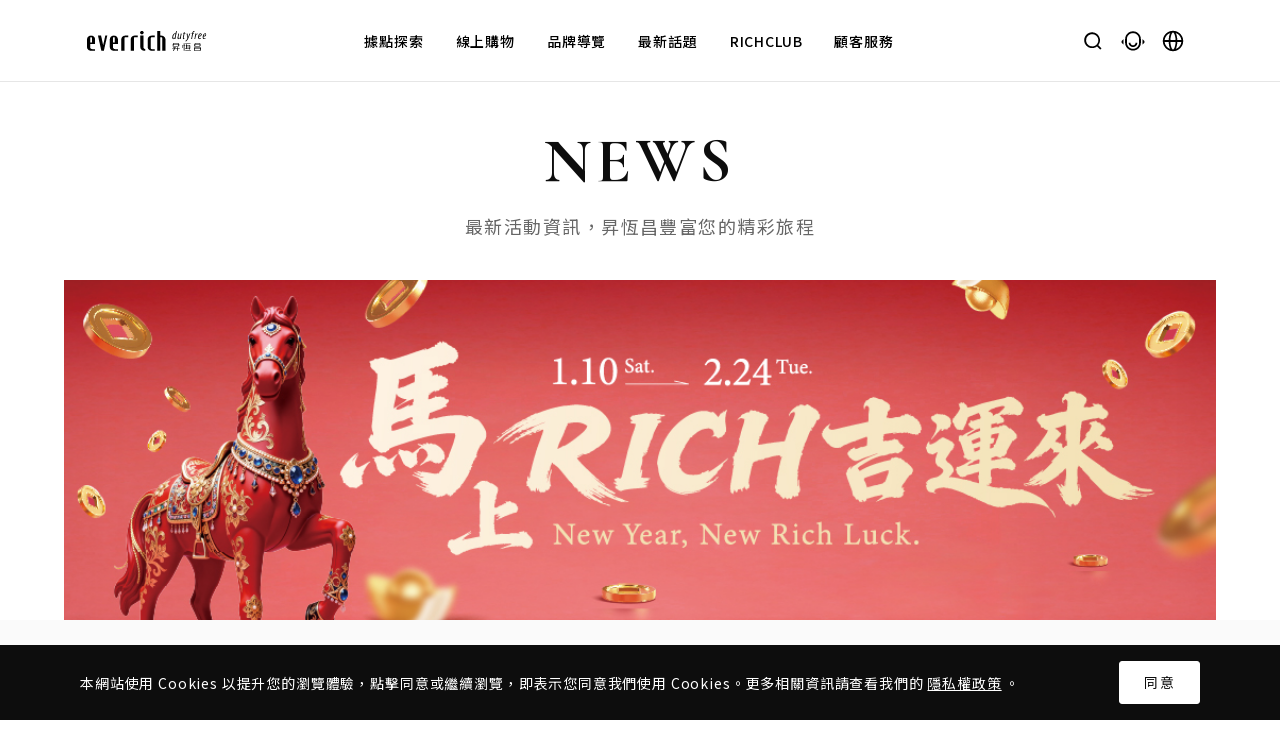

--- FILE ---
content_type: text/html;charset=utf-8
request_url: https://www.everrich-group.com/events?lang=zh_CN&location=KLG&page=1
body_size: 19110
content:
<!DOCTYPE html><html  lang="zh-TW" dir="ltr" class="" data-capo=""><head><meta charset="utf-8">
<meta name="viewport" content="width=device-width, initial-scale=1, viewport-fit=cover">
<title>最新話題 | World-Class Travel Retailer From TAIWAN</title>
<link rel="preconnect" href="https://fonts.googleapis.com">
<link rel="preconnect" href="https://fonts.gstatic.com" crossorigin>
<link rel="stylesheet" href="https://fonts.googleapis.com/css2?family=Cormorant:wght@700">
<link rel="stylesheet" href="https://fonts.googleapis.com/css2?family=Noto+Sans+TC:wght@400;500&family=Noto+Serif+TC:wght@600&display=swap">
<link rel="stylesheet" href="/_nuxt/entry.Cwuco1RL.css">
<link rel="stylesheet" href="/_nuxt/default.CtYLxes9.css">
<link rel="stylesheet" href="/_nuxt/AppHeader.CD7HAQyG.css">
<link rel="stylesheet" href="/_nuxt/Link.CGYi33Ws.css">
<link rel="stylesheet" href="/_nuxt/Index.DZo4zWgf.css">
<link rel="stylesheet" href="/_nuxt/Index.Di3RIqUf.css">
<link rel="stylesheet" href="/_nuxt/Field.B_LGFNOf.css">
<link rel="stylesheet" href="/_nuxt/Icon.CbzRG395.css">
<link rel="stylesheet" href="/_nuxt/Index.b71PeRHC.css">
<link rel="stylesheet" href="/_nuxt/QuickCard.jyh9Ja10.css">
<link rel="stylesheet" href="/_nuxt/BackToTop.BZo-tkuQ.css">
<link rel="stylesheet" href="/_nuxt/Index.Bz-VWMED.css">
<link rel="stylesheet" href="/_nuxt/Index.CZdb9EeZ.css">
<link rel="stylesheet" href="/_nuxt/AppFooter.DioTOoXd.css">
<link rel="stylesheet" href="/_nuxt/index.CqfzmpXN.css">
<link rel="stylesheet" href="/_nuxt/Page.B8qjjzi6.css">
<link rel="stylesheet" href="/_nuxt/Slide.BR5p43ZF.css">
<link rel="stylesheet" href="/_nuxt/Controls.HNpkPZba.css">
<link rel="stylesheet" href="/_nuxt/Item.BW9uU-Eq.css">
<link rel="stylesheet" href="/_nuxt/Index.D4BoZM5q.css">
<link rel="stylesheet" href="/_nuxt/Filter.UPZ294b5.css">
<link rel="stylesheet" href="/_nuxt/Item.7dY900Dl.css">
<link rel="stylesheet" href="/_nuxt/Block.IG9Ub4Wx.css">
<link rel="stylesheet" href="/_nuxt/Article.Cv8kIQFa.css">
<link rel="stylesheet" href="/_nuxt/Index.bRVs92yk.css">
<link rel="stylesheet" href="/_nuxt/Index.B0KDmLl7.css">
<link rel="stylesheet" href="/_nuxt/Item.CkjM6L69.css">
<link rel="stylesheet" href="/_nuxt/Index.D4btvC4u.css">
<link rel="stylesheet" href="/_nuxt/Index.CbaWm_3T.css">
<link rel="modulepreload" as="script" crossorigin href="/_nuxt/Bf7wyWw9.js">
<link rel="modulepreload" as="script" crossorigin href="/_nuxt/CbyzrRGi.js">
<link rel="modulepreload" as="script" crossorigin href="/_nuxt/UNLDGL8o.js">
<link rel="modulepreload" as="script" crossorigin href="/_nuxt/CGG3x3Ph.js">
<link rel="modulepreload" as="script" crossorigin href="/_nuxt/SitEBC8D.js">
<link rel="modulepreload" as="script" crossorigin href="/_nuxt/G2uLyYQg.js">
<link rel="modulepreload" as="script" crossorigin href="/_nuxt/C8Ss0f6o.js">
<link rel="modulepreload" as="script" crossorigin href="/_nuxt/BDhuG1M8.js">
<link rel="modulepreload" as="script" crossorigin href="/_nuxt/CEeSCXzx.js">
<link rel="modulepreload" as="script" crossorigin href="/_nuxt/BoQISDce.js">
<link rel="modulepreload" as="script" crossorigin href="/_nuxt/DHK9oqEQ.js">
<link rel="modulepreload" as="script" crossorigin href="/_nuxt/DcdI4OG0.js">
<link rel="modulepreload" as="script" crossorigin href="/_nuxt/CSTiSwcr.js">
<link rel="modulepreload" as="script" crossorigin href="/_nuxt/B-Y36W3l.js">
<link rel="modulepreload" as="script" crossorigin href="/_nuxt/Buqt9HCo.js">
<link rel="modulepreload" as="script" crossorigin href="/_nuxt/Ce1Nyl6M.js">
<link rel="modulepreload" as="script" crossorigin href="/_nuxt/B1zbm2zH.js">
<link rel="modulepreload" as="script" crossorigin href="/_nuxt/t6lXRtGy.js">
<link rel="modulepreload" as="script" crossorigin href="/_nuxt/BGs30j1N.js">
<link rel="modulepreload" as="script" crossorigin href="/_nuxt/DaPS1yME.js">
<link rel="modulepreload" as="script" crossorigin href="/_nuxt/ZoMHymi2.js">
<link rel="modulepreload" as="script" crossorigin href="/_nuxt/DXfTk87R.js">
<link rel="modulepreload" as="script" crossorigin href="/_nuxt/DDW2L2w6.js">
<link rel="modulepreload" as="script" crossorigin href="/_nuxt/D4lTfdEC.js">
<link rel="modulepreload" as="script" crossorigin href="/_nuxt/ClRNPp3D.js">
<link rel="modulepreload" as="script" crossorigin href="/_nuxt/RNcStEZO.js">
<link rel="modulepreload" as="script" crossorigin href="/_nuxt/BvSwKvEk.js">
<link rel="modulepreload" as="script" crossorigin href="/_nuxt/DX8b3Tb6.js">
<link rel="modulepreload" as="script" crossorigin href="/_nuxt/R1L6Jm4C.js">
<link rel="modulepreload" as="script" crossorigin href="/_nuxt/DSjrm_en.js">
<link rel="modulepreload" as="script" crossorigin href="/_nuxt/D6w51qkt.js">
<link rel="modulepreload" as="script" crossorigin href="/_nuxt/BtJuSgUm.js">
<link rel="modulepreload" as="script" crossorigin href="/_nuxt/CMCLj9bm.js">
<link rel="modulepreload" as="script" crossorigin href="/_nuxt/BB_C-V2Z.js">
<link rel="modulepreload" as="script" crossorigin href="/_nuxt/Dxk93xAG.js">
<link rel="modulepreload" as="script" crossorigin href="/_nuxt/Cbt_-e4m.js">
<link rel="modulepreload" as="script" crossorigin href="/_nuxt/DaPM1aXx.js">
<link rel="modulepreload" as="script" crossorigin href="/_nuxt/C9jLF5zy.js">
<link rel="modulepreload" as="script" crossorigin href="/_nuxt/CMV7GX4J.js">
<link rel="modulepreload" as="script" crossorigin href="/_nuxt/MzULg8tw.js">
<link rel="modulepreload" as="script" crossorigin href="/_nuxt/DBIDjpVD.js">
<link rel="prefetch" as="script" crossorigin href="/_nuxt/D4cMlCLV.js">
<link rel="prefetch" as="style" href="/_nuxt/Index.D8y1U5Rw.css">
<link rel="prefetch" as="script" crossorigin href="/_nuxt/DYQmZpRV.js">
<link rel="prefetch" as="script" crossorigin href="/_nuxt/_W9DE_R7.js">
<link rel="prefetch" as="script" crossorigin href="/_nuxt/Dn84ghW1.js">
<link rel="prefetch" as="script" crossorigin href="/_nuxt/CsqqMMn-.js">
<link rel="icon" href="/images/favicon.ico?v2" type="image/x-icon">
<link rel="shortcut icon" href="/images/favicon.ico?v2" type="image/x-icon">
<link rel="apple-touch-icon-precomposed" href="/images/social/120x120.png?v2" sizes="120x120">
<link rel="apple-touch-icon-precomposed" href="/images/social/152x152.png?v2" sizes="152x152">
<link rel="apple-touch-icon-precomposed" href="/images/social/180x180.png?v2" sizes="180x180">
<link rel="icon" href="/images/social/192x192.png?v2" sizes="192x192">
<link id="i18n-can" rel="canonical" href="https://www.everrich-group.com/events?lang=zh_CN">
<meta id="i18n-og-url" property="og:url" content="https://www.everrich-group.com/events?lang=zh_CN">
<meta id="i18n-og" property="og:locale" content="zh_TW">
<meta id="i18n-og-alt-en-US" property="og:locale:alternate" content="en_US">
<meta id="i18n-og-alt-ja-JP" property="og:locale:alternate" content="ja_JP">
<meta id="i18n-og-alt-ko-KR" property="og:locale:alternate" content="ko_KR">
<meta property="og:image" content="https://www.everrich-group.com/images/everrich-fb-og.png">
<meta property="og:image:width" content="1200">
<meta property="og:image:height" content="630">
<meta name="twitter:image" content="https://www.everrich-group.com/images/everrich-fb-og.png">
<meta name="twitter:image:width" content="1200">
<meta name="twitter:image:height" content="630">
<meta name="author" content="昇恆昌 EVERRICH">
<meta name="organization" content="昇恆昌 EVERRICH">
<meta name="description" content="昇恆昌免稅商店網羅全球知名品牌，提供專業且貼心的服務，版圖橫跨機場、港口，更把免稅店開到市中心，為旅客打造最優質的免稅購物體驗，豐富您的精采旅程！">
<meta property="og:description" content="昇恆昌免稅商店網羅全球知名品牌，提供專業且貼心的服務，版圖橫跨機場、港口，更把免稅店開到市中心，為旅客打造最優質的免稅購物體驗，豐富您的精采旅程！">
<meta property="og:type" content="website">
<meta property="og:url" content="https://www.everrich-group.com/events?lang=zh_CN&location=KLG&page=1">
<meta property="og:site_name" content="昇恆昌 EVERRICH">
<meta property="og:locale" content="zh_TW">
<meta name="twitter:card" content="summary">
<meta name="twitter:description" content="昇恆昌免稅商店網羅全球知名品牌，提供專業且貼心的服務，版圖橫跨機場、港口，更把免稅店開到市中心，為旅客打造最優質的免稅購物體驗，豐富您的精采旅程！">
<meta name="twitter:url" content="https://www.everrich-group.com/events?lang=zh_CN&location=KLG&page=1">
<meta property="og:title" content="最新話題 | World-Class Travel Retailer From TAIWAN">
<meta name="twitter:title" content="最新話題 | World-Class Travel Retailer From TAIWAN">
<script type="module" src="/_nuxt/Bf7wyWw9.js" crossorigin></script>
                              <script>!function(e){var n="https://s.go-mpulse.net/boomerang/";if("False"=="True")e.BOOMR_config=e.BOOMR_config||{},e.BOOMR_config.PageParams=e.BOOMR_config.PageParams||{},e.BOOMR_config.PageParams.pci=!0,n="https://s2.go-mpulse.net/boomerang/";if(window.BOOMR_API_key="HGXEA-53TQ6-6RXWG-YSJK6-SZU48",function(){function e(){if(!o){var e=document.createElement("script");e.id="boomr-scr-as",e.src=window.BOOMR.url,e.async=!0,i.parentNode.appendChild(e),o=!0}}function t(e){o=!0;var n,t,a,r,d=document,O=window;if(window.BOOMR.snippetMethod=e?"if":"i",t=function(e,n){var t=d.createElement("script");t.id=n||"boomr-if-as",t.src=window.BOOMR.url,BOOMR_lstart=(new Date).getTime(),e=e||d.body,e.appendChild(t)},!window.addEventListener&&window.attachEvent&&navigator.userAgent.match(/MSIE [67]\./))return window.BOOMR.snippetMethod="s",void t(i.parentNode,"boomr-async");a=document.createElement("IFRAME"),a.src="about:blank",a.title="",a.role="presentation",a.loading="eager",r=(a.frameElement||a).style,r.width=0,r.height=0,r.border=0,r.display="none",i.parentNode.appendChild(a);try{O=a.contentWindow,d=O.document.open()}catch(_){n=document.domain,a.src="javascript:var d=document.open();d.domain='"+n+"';void(0);",O=a.contentWindow,d=O.document.open()}if(n)d._boomrl=function(){this.domain=n,t()},d.write("<bo"+"dy onload='document._boomrl();'>");else if(O._boomrl=function(){t()},O.addEventListener)O.addEventListener("load",O._boomrl,!1);else if(O.attachEvent)O.attachEvent("onload",O._boomrl);d.close()}function a(e){window.BOOMR_onload=e&&e.timeStamp||(new Date).getTime()}if(!window.BOOMR||!window.BOOMR.version&&!window.BOOMR.snippetExecuted){window.BOOMR=window.BOOMR||{},window.BOOMR.snippetStart=(new Date).getTime(),window.BOOMR.snippetExecuted=!0,window.BOOMR.snippetVersion=12,window.BOOMR.url=n+"HGXEA-53TQ6-6RXWG-YSJK6-SZU48";var i=document.currentScript||document.getElementsByTagName("script")[0],o=!1,r=document.createElement("link");if(r.relList&&"function"==typeof r.relList.supports&&r.relList.supports("preload")&&"as"in r)window.BOOMR.snippetMethod="p",r.href=window.BOOMR.url,r.rel="preload",r.as="script",r.addEventListener("load",e),r.addEventListener("error",function(){t(!0)}),setTimeout(function(){if(!o)t(!0)},3e3),BOOMR_lstart=(new Date).getTime(),i.parentNode.appendChild(r);else t(!1);if(window.addEventListener)window.addEventListener("load",a,!1);else if(window.attachEvent)window.attachEvent("onload",a)}}(),"".length>0)if(e&&"performance"in e&&e.performance&&"function"==typeof e.performance.setResourceTimingBufferSize)e.performance.setResourceTimingBufferSize();!function(){if(BOOMR=e.BOOMR||{},BOOMR.plugins=BOOMR.plugins||{},!BOOMR.plugins.AK){var n=""=="true"?1:0,t="",a="aokha4ixgacbe2lsloxa-f-c8bba98d6-clientnsv4-s.akamaihd.net",i="false"=="true"?2:1,o={"ak.v":"39","ak.cp":"1633257","ak.ai":parseInt("1051694",10),"ak.ol":"0","ak.cr":9,"ak.ipv":4,"ak.proto":"h2","ak.rid":"18d406f3","ak.r":47698,"ak.a2":n,"ak.m":"dscb","ak.n":"ff","ak.bpcip":"3.148.112.0","ak.cport":39618,"ak.gh":"23.47.205.18","ak.quicv":"","ak.tlsv":"tls1.3","ak.0rtt":"","ak.0rtt.ed":"","ak.csrc":"-","ak.acc":"","ak.t":"1769102254","ak.ak":"hOBiQwZUYzCg5VSAfCLimQ==jpFXvCMlu5Ta/fp6WcP+GncVm26R1thOVhKx5LEJZg8h28HqqQaGoEDglaMyRidicCHLNH3hb/xJDOAwKCy9sgpJ2c4QZkn9tP4dE5MvcN3N+pUN9tmdriogEgEswETSrfvwwZJpXhjBGsCxjLwxEM9ZObtrikerzmXIjOuF4Y2azKaMjDbW2epMGdnv4wy/aGy2+M5uumRExam2F7iADpvdL4/UA/uSfBTQYn/euVRo5HP8cw52FVh48xdPlq9nw3rTh9CIgfHYlJYgLe9nEfw4Qe/hgGIYOaw7nMnp0Z2krqW6R0aQ6jVFih53mTiIO5uaRKkvQr4qxG9ShjVh0W7zu6H2eYXbBnHrXOxWEEECb1VCDZtDYoK08/TI1vT5YfxvVLtFBhnTbe5dXyMtcyBORX+js40Lh0EDiW3LqLI=","ak.pv":"4","ak.dpoabenc":"","ak.tf":i};if(""!==t)o["ak.ruds"]=t;var r={i:!1,av:function(n){var t="http.initiator";if(n&&(!n[t]||"spa_hard"===n[t]))o["ak.feo"]=void 0!==e.aFeoApplied?1:0,BOOMR.addVar(o)},rv:function(){var e=["ak.bpcip","ak.cport","ak.cr","ak.csrc","ak.gh","ak.ipv","ak.m","ak.n","ak.ol","ak.proto","ak.quicv","ak.tlsv","ak.0rtt","ak.0rtt.ed","ak.r","ak.acc","ak.t","ak.tf"];BOOMR.removeVar(e)}};BOOMR.plugins.AK={akVars:o,akDNSPreFetchDomain:a,init:function(){if(!r.i){var e=BOOMR.subscribe;e("before_beacon",r.av,null,null),e("onbeacon",r.rv,null,null),r.i=!0}return this},is_complete:function(){return!0}}}}()}(window);</script></head><body><div id="__nuxt"><!--[--><header class="hd" data-v-b820446b><div class="hd_inner" data-v-b820446b><button class="hd_hamburger" data-v-b820446b><span class="hd_hamburger_line" data-v-b820446b></span></button><a href="/?lang=zh_TW" class="hd_logo_link" data-v-b820446b><!--[--><svg class="hd_logo" xmlns="http://www.w3.org/2000/svg" width="142" height="24" viewBox="0 0 142 24" data-v-b820446b><g clip-path="url(#clip0_1168_1972)" data-v-b820446b><path d="M19.9439 23.5863H19.7324H17.9508H17.2001H16.986L16.9411 23.3774L13.0369 5.93424L12.9629 5.61176H13.2959H16.4758H16.69L16.7349 5.82058L19.1112 16.9225L21.5986 5.81793L21.6462 5.61176H21.8576H23.6392H23.9696L23.8983 5.93424L19.9914 23.3774L19.9439 23.5863Z" data-v-b820446b></path><path d="M36.5966 23.5862H31.6562C29.0975 23.5625 27.0067 21.6646 26.9961 19.3543V9.90448C27.012 7.51757 29.1663 5.57738 31.7963 5.57738C34.4264 5.57738 36.5807 7.51757 36.5966 9.90448V15.4158V15.6801H30.7073V19.357C30.7073 20.6099 31.8439 21.6249 33.2422 21.6249C33.2422 21.6249 33.2502 21.6249 33.2581 21.6249H35.0978H36.3323H36.5992V23.5889L36.5966 23.5862ZM30.7073 13.7135H32.8854V8.41101C32.8854 7.88499 32.3964 7.45413 31.7963 7.45413C31.1963 7.45413 30.7073 7.88234 30.7073 8.41101V13.7135Z" data-v-b820446b></path><path d="M9.6005 23.5862H4.66015C2.10143 23.5625 0.0105732 21.6646 0 19.3543V9.90448C0.0158599 7.51757 2.17016 5.57738 4.80025 5.57738C7.43034 5.57738 9.58464 7.51757 9.6005 9.90448V15.6801H3.71121V19.357C3.71121 20.6099 4.84783 21.6249 6.24614 21.6249C6.24614 21.6249 6.25407 21.6249 6.262 21.6249H8.10174H9.33617H9.60314V23.5889L9.6005 23.5862ZM3.71121 13.7135H5.88929V8.41101C5.88929 7.88499 5.40292 7.45413 4.80025 7.45413C4.19757 7.45413 3.71121 7.88234 3.71121 8.41101V13.7135Z" data-v-b820446b></path><path d="M44.2939 23.5863H40.5801V9.90451C40.5801 7.50439 42.7344 5.55098 45.3803 5.55098H48.9065V7.51496H45.3883C44.7856 7.51496 44.2939 7.94053 44.2939 8.46391V23.5863Z" data-v-b820446b></path><path d="M55.4749 23.5863H51.7637V9.90451C51.7637 7.50439 53.918 5.55098 56.5639 5.55098H60.0875V7.51496H56.5692C55.9639 7.51496 55.4749 7.94053 55.4749 8.46391V23.5863Z" data-v-b820446b></path><path d="M92.8215 23.5836H89.1103V8.48767C89.1103 7.96429 88.3939 7.53607 87.7886 7.53607H86.8264V23.581H83.1152V0.126877H86.8264V5.57474H87.7965C90.4451 5.57474 92.8241 7.52814 92.8241 9.92827V23.5836H92.8215Z" data-v-b820446b></path><path d="M67.8066 23.5863C65.2188 23.5863 63.1068 21.6884 63.0936 19.3543V5.54834H66.8048V19.3517C66.8048 20.3905 67.5899 21.2919 68.7212 21.5483L68.9274 21.5959V23.4673L68.708 23.5043C68.4067 23.5572 68.1053 23.5836 67.8093 23.5836M64.9519 4.06809C63.7624 4.06809 62.7949 3.18258 62.7949 2.09618C62.7949 1.00978 63.7624 0.124268 64.9519 0.124268C66.1414 0.124268 67.1088 1.00978 67.1088 2.09618C67.1088 3.18258 66.1414 4.06809 64.9519 4.06809Z" data-v-b820446b></path><path d="M80.1428 23.5863H76.6167C73.9707 23.5863 71.8164 21.6329 71.8164 19.2301V9.9283C71.8164 7.52817 73.9681 5.57477 76.6167 5.57477H80.1428V7.53875H76.6246C76.0193 7.53875 75.5276 7.96432 75.5276 8.4877V20.6707C75.5276 21.1941 76.0193 21.6197 76.6246 21.6197H80.1428V23.5836V23.5863Z" data-v-b820446b></path><path d="M107.759 19.2671H106.771V20.7659H103.898C103.905 20.6575 103.911 20.5491 103.911 20.4407C103.911 20.4275 103.911 20.4169 103.911 20.4064V19.8936H105.417V19.2671H101.77V19.8936H103.02C103.031 20.0099 103.038 20.1262 103.038 20.2478C103.038 20.4222 103.025 20.594 103.001 20.7659H100.924V21.3923H102.856C102.623 22.1139 102.171 22.7378 101.585 23.1871L102.23 23.8162C103.007 23.2294 103.575 22.3756 103.802 21.395H106.771V23.5863H107.759V21.395H109.678V20.7685H107.759V19.2697V19.2671ZM107.68 18.5164C108.473 18.5085 109.11 17.8661 109.11 17.0732V16.0079C109.108 15.2176 108.468 14.5805 107.68 14.5726H102.925C102.132 14.5779 101.492 15.2228 101.492 16.0158V18.5164H107.677H107.68ZM102.478 16.1771C102.486 15.5321 102.806 15.207 103.446 15.2017H107.157C107.799 15.207 108.119 15.5348 108.124 16.1876V16.2299H105.346H102.975H102.475V16.1744L102.478 16.1771ZM105.37 17.8873H102.478V16.8617H102.978H105.349H108.124V16.904C108.119 17.5595 107.794 17.8899 107.138 17.8899H105.37V17.8873ZM133.569 19.2777H133.421H127.957C127.957 19.2777 127.941 19.2777 127.933 19.2777C127.138 19.2777 126.493 19.92 126.49 20.7156V23.581H127.479H131.147H133.571C134.364 23.5757 135.004 22.9307 135.004 22.1377V20.7156C134.999 19.9253 134.362 19.2856 133.569 19.2803M134.018 21.9236V21.9527C134.018 22.6215 133.69 22.9545 133.032 22.9545H127.481V21.5694H134.021V21.9236H134.018ZM134.018 20.9403H127.479V20.8954C127.484 20.2372 127.809 19.9094 128.464 19.9094H133.029C133.688 19.9094 134.013 20.2398 134.015 20.9007V20.906V20.9377L134.018 20.9403ZM133.022 18.519C133.815 18.5111 134.454 17.8688 134.454 17.0758V16.0079C134.449 15.2176 133.812 14.5805 133.024 14.5726H128.488C127.698 14.5779 127.058 15.2202 127.056 16.0132V18.519H133.022ZM128.042 16.1797C128.049 15.5348 128.369 15.2096 129.009 15.2043H132.498C133.14 15.2096 133.463 15.5374 133.466 16.1876V16.2352H130.801H128.541H128.042V16.1797ZM130.825 17.8899H128.042V16.8643H128.541H130.801H133.466V16.9093C133.463 17.5648 133.135 17.8926 132.48 17.8926H130.822L130.825 17.8899ZM121.93 22.1959L122.287 18.104C122.353 17.3163 121.774 16.6767 120.987 16.6687H118.33L118.393 15.9656H117.408L116.971 20.9033H116.406L116.35 21.5324H121.005L120.947 22.1959H121.933H121.93ZM118.275 17.2952H120.387C121.045 17.2952 121.343 17.6283 121.283 18.2944C121.283 18.3049 121.283 18.3155 121.28 18.3261L121.24 18.7781H118.14L118.272 17.2952H118.275ZM117.955 20.9007L118.087 19.4046H121.187L121.058 20.9007H117.957H117.955ZM116.141 23.1343H123.125V22.5078H116.141V23.1343ZM122.602 15.0219H116.332V15.6484H122.602V15.0219ZM116.369 17.2133H115.261V14.5752H114.386V23.5863H115.261V17.8397H116.369V17.2133ZM112.848 20.3667H113.509L113.831 16.6793H113.17L112.848 20.3667Z" data-v-b820446b></path><path d="M106.381 0.111023L105.006 7.35898C104.869 8.09382 104.729 9.07977 104.7 9.71945H103.841L103.923 8.66477H103.896C103.563 9.35996 102.939 9.83047 102.286 9.83047C101.441 9.83047 100.928 9.04012 100.928 7.81627C100.928 5.52452 102.136 2.8865 104.105 2.8865C104.369 2.8865 104.647 2.99752 104.813 3.13761L105.382 0.111023H106.381ZM104.618 4.01255C104.494 3.83016 104.285 3.70592 103.994 3.70592C102.704 3.70592 101.953 6.24615 101.953 7.62067C101.953 8.41102 102.133 8.96875 102.688 8.96875C103.175 8.96875 103.825 8.35815 104.092 7.02592L104.618 4.01255Z" data-v-b820446b></path><path d="M112.018 2.99753L111.185 7.42771C111.005 8.39781 110.934 9.17494 110.879 9.71946H109.977L110.072 8.66478H110.043C109.531 9.49743 108.893 9.83048 108.254 9.83048C107.45 9.83048 107.117 9.17759 107.117 8.45596C107.117 8.08061 107.159 7.74756 107.228 7.38807L108.061 3.00017H109.047L108.254 7.22154C108.185 7.6101 108.143 7.92994 108.143 8.27622C108.143 8.69122 108.309 8.97141 108.711 8.97141C109.377 8.97141 110.072 8.0674 110.294 6.87526L111.016 3.00017H112.015L112.018 2.99753Z" data-v-b820446b></path><path d="M115.742 1.43004L115.422 3.00016H116.699L116.546 3.7773H115.282L114.561 7.6101C114.492 7.95637 114.463 8.27621 114.463 8.45596C114.463 8.7758 114.587 8.95554 114.92 8.95554C115.1 8.95554 115.211 8.95554 115.338 8.92911L115.253 9.70624C115.018 9.79083 114.754 9.80404 114.532 9.80404C113.823 9.80404 113.408 9.38904 113.408 8.73615C113.408 8.47182 113.435 8.18105 113.546 7.63917L114.28 3.77994H113.474L113.612 3.00281H114.431L114.64 1.86354L115.737 1.43268L115.742 1.43004Z" data-v-b820446b></path><path d="M119.017 2.99753L119.239 6.7616C119.268 7.37221 119.281 7.76077 119.311 8.42689H119.337C119.519 7.84272 119.712 7.32991 119.934 6.73517L121.325 3.00017H122.353L120.104 8.45596C119.493 9.95472 118.785 11.205 117.896 11.9689C117.495 12.302 117.103 12.5505 116.855 12.635L116.453 11.7865C116.744 11.6491 117.106 11.4403 117.452 11.1495C117.87 10.8032 118.327 10.1926 118.536 9.69039C118.592 9.55029 118.607 9.45514 118.592 9.31504L117.994 2.99753H119.02H119.017Z" data-v-b820446b></path><path d="M123.26 9.71947L124.396 3.79052H123.564L123.704 3.00017H124.552L124.634 2.59839C124.772 1.84769 125.049 1.08377 125.565 0.57097C125.927 0.222053 126.413 1.52588e-05 126.982 1.52588e-05C127.301 1.52588e-05 127.563 0.0555248 127.69 0.124251L127.452 0.9146C127.312 0.872308 127.175 0.845874 126.939 0.845874C126.175 0.845874 125.731 1.77632 125.594 2.67769L125.538 2.99753H126.815L126.675 3.78788H125.398L124.246 9.71682H123.26V9.71947Z" data-v-b820446b></path><path d="M127.098 9.71946L127.946 5.20733C128.113 4.30596 128.195 3.49975 128.237 3.00016H129.112C129.099 3.35965 129.07 3.72179 129.001 4.26367H129.043C129.458 3.43102 130.042 2.88914 130.722 2.88914C130.79 2.88914 130.846 2.90236 130.901 2.90236L130.708 3.95704C130.682 3.95704 130.624 3.94383 130.582 3.94383C129.693 3.94383 128.943 5.19411 128.75 6.19328L128.084 9.71946H127.098Z" data-v-b820446b></path><path d="M134.888 9.3864C134.405 9.65073 133.889 9.8014 133.308 9.8014C131.891 9.8014 131.434 8.72029 131.434 7.42771C131.434 5.60911 132.449 2.88651 134.365 2.88651C135.351 2.88651 135.753 3.63721 135.753 4.41434C135.753 6.03733 134.31 6.73516 132.475 6.74838C132.449 6.94134 132.404 7.69204 132.517 8.09383C132.671 8.66478 133.017 8.96876 133.546 8.96876C134.074 8.96876 134.434 8.78902 134.738 8.60927L134.888 9.3864ZM134.806 4.46985C134.806 4.01256 134.613 3.74822 134.209 3.74822C133.612 3.74822 132.975 4.48306 132.613 5.94217C133.68 5.92895 134.806 5.56682 134.806 4.48306V4.46985Z" data-v-b820446b></path><path d="M140.315 9.3864C139.829 9.65073 139.316 9.8014 138.732 9.8014C137.317 9.8014 136.857 8.72029 136.857 7.42771C136.857 5.60911 137.872 2.88651 139.786 2.88651C140.772 2.88651 141.174 3.63721 141.174 4.41434C141.174 6.03733 139.731 6.73516 137.899 6.74838C137.87 6.94134 137.828 7.69204 137.941 8.09383C138.094 8.66478 138.441 8.96876 138.967 8.96876C139.493 8.96876 139.855 8.78902 140.162 8.60927L140.312 9.3864H140.315ZM140.233 4.46985C140.233 4.01256 140.037 3.74822 139.636 3.74822C139.038 3.74822 138.401 4.48306 138.039 5.94217C139.107 5.92895 140.233 5.56682 140.233 4.48306V4.46985Z" data-v-b820446b></path></g><defs data-v-b820446b><clipPath id="clip0_1168_1972" data-v-b820446b><rect width="141.176" height="23.8162" fill="white" data-v-b820446b></rect></clipPath></defs></svg><!--]--></a><div class="hd_main" data-v-b820446b><div class="hd_main_inner u-scrollbar" data-v-b820446b><div class="hd_main_nav" data-v-b820446b><a href="/destination?lang=zh_TW" class="link has-subnav" data-v-b820446b><!--[-->據點探索<!--]--></a><div style="display:none;" class="hd_main_subnav subnav u-dsp@lg" data-v-b820446b><div class="subnav_inner grid" data-v-b820446b><div class="subnav_item g-col:12 g-col@lg:4 u-dsp@lg:n" data-v-b820446b><ul class="subnav_list" data-v-b820446b><li class="subnav_list_item" data-v-b820446b><a href="/destination?lang=zh_TW" class="link" data-v-b820446b><!--[-->全部據點<svg xmlns="http://www.w3.org/2000/svg" xml:space="preserve" viewBox="0 0 21 20" class="svg-icon svg-icon-next" data-v-b820446b data-v-92d23627><path d="m14 13.7-.7-.7 2.1-2.5H4.1v-1h11.3L13.3 7l.7-.7 2.9 3.4-.4.3.4.3z"></path></svg><!--]--></a></li></ul></div><div class="subnav_item g-col:12 g-col@lg:4" data-v-b820446b><p class="subnav_title" data-v-b820446b>桃園</p><ul class="subnav_list" data-v-b820446b><li class="subnav_list_item" data-v-b820446b><a href="/airport/taoyuan_T1?lang=zh_TW" class="link" data-v-b820446b><!--[-->桃園國際機場第一航廈<svg xmlns="http://www.w3.org/2000/svg" xml:space="preserve" viewBox="0 0 21 20" class="svg-icon svg-icon-next" data-v-b820446b data-v-92d23627><path d="m14 13.7-.7-.7 2.1-2.5H4.1v-1h11.3L13.3 7l.7-.7 2.9 3.4-.4.3.4.3z"></path></svg><!--]--></a></li><li class="subnav_list_item" data-v-b820446b><a href="/airport/taoyuan_T2?lang=zh_TW" class="link" data-v-b820446b><!--[-->桃園國際機場第二航廈<svg xmlns="http://www.w3.org/2000/svg" xml:space="preserve" viewBox="0 0 21 20" class="svg-icon svg-icon-next" data-v-b820446b data-v-92d23627><path d="m14 13.7-.7-.7 2.1-2.5H4.1v-1h11.3L13.3 7l.7-.7 2.9 3.4-.4.3.4.3z"></path></svg><!--]--></a></li></ul></div><div class="subnav_item g-col:12 g-col@lg:4" data-v-b820446b><p class="subnav_title" data-v-b820446b>臺北</p><ul class="subnav_list" data-v-b820446b><li class="subnav_list_item" data-v-b820446b><a href="/downtown/neihu?lang=zh_TW" class="link" data-v-b820446b><!--[-->昇恆昌內湖旗艦店<svg xmlns="http://www.w3.org/2000/svg" xml:space="preserve" viewBox="0 0 21 20" class="svg-icon svg-icon-next" data-v-b820446b data-v-92d23627><path d="m14 13.7-.7-.7 2.1-2.5H4.1v-1h11.3L13.3 7l.7-.7 2.9 3.4-.4.3.4.3z"></path></svg><!--]--></a></li><li class="subnav_list_item" data-v-b820446b><a href="/airport/songshan?lang=zh_TW" class="link" data-v-b820446b><!--[-->臺北松山機場<svg xmlns="http://www.w3.org/2000/svg" xml:space="preserve" viewBox="0 0 21 20" class="svg-icon svg-icon-next" data-v-b820446b data-v-92d23627><path d="m14 13.7-.7-.7 2.1-2.5H4.1v-1h11.3L13.3 7l.7-.7 2.9 3.4-.4.3.4.3z"></path></svg><!--]--></a></li></ul></div><div class="subnav_item g-col:12 g-col@lg:4" data-v-b820446b><p class="subnav_title" data-v-b820446b>基隆</p><ul class="subnav_list" data-v-b820446b><li class="subnav_list_item" data-v-b820446b><a href="/harbor/keelung?lang=zh_TW" class="link" data-v-b820446b><!--[-->基隆港<svg xmlns="http://www.w3.org/2000/svg" xml:space="preserve" viewBox="0 0 21 20" class="svg-icon svg-icon-next" data-v-b820446b data-v-92d23627><path d="m14 13.7-.7-.7 2.1-2.5H4.1v-1h11.3L13.3 7l.7-.7 2.9 3.4-.4.3.4.3z"></path></svg><!--]--></a></li></ul></div><div class="subnav_item g-col:12 g-col@lg:4" data-v-b820446b><p class="subnav_title" data-v-b820446b>臺中</p><ul class="subnav_list" data-v-b820446b><li class="subnav_list_item" data-v-b820446b><a href="/airport/taichung?lang=zh_TW" class="link" data-v-b820446b><!--[-->臺中國際機場<svg xmlns="http://www.w3.org/2000/svg" xml:space="preserve" viewBox="0 0 21 20" class="svg-icon svg-icon-next" data-v-b820446b data-v-92d23627><path d="m14 13.7-.7-.7 2.1-2.5H4.1v-1h11.3L13.3 7l.7-.7 2.9 3.4-.4.3.4.3z"></path></svg><!--]--></a></li></ul></div><div class="subnav_item g-col:12 g-col@lg:4" data-v-b820446b><p class="subnav_title" data-v-b820446b>高雄</p><ul class="subnav_list" data-v-b820446b><li class="subnav_list_item" data-v-b820446b><a href="/airport/kaohsiung?lang=zh_TW" class="link" data-v-b820446b><!--[-->高雄國際機場<svg xmlns="http://www.w3.org/2000/svg" xml:space="preserve" viewBox="0 0 21 20" class="svg-icon svg-icon-next" data-v-b820446b data-v-92d23627><path d="m14 13.7-.7-.7 2.1-2.5H4.1v-1h11.3L13.3 7l.7-.7 2.9 3.4-.4.3.4.3z"></path></svg><!--]--></a></li></ul></div><div class="subnav_item g-col:12 g-col@lg:4" data-v-b820446b><p class="subnav_title" data-v-b820446b>金門</p><ul class="subnav_list" data-v-b820446b><li class="subnav_list_item" data-v-b820446b><a href="/harbor/shuitou?lang=zh_TW" class="link" data-v-b820446b><!--[-->水頭商港<svg xmlns="http://www.w3.org/2000/svg" xml:space="preserve" viewBox="0 0 21 20" class="svg-icon svg-icon-next" data-v-b820446b data-v-92d23627><path d="m14 13.7-.7-.7 2.1-2.5H4.1v-1h11.3L13.3 7l.7-.7 2.9 3.4-.4.3.4.3z"></path></svg><!--]--></a></li><li class="subnav_list_item" data-v-b820446b><a href="/downtown/kinmen?lang=zh_TW" class="link" data-v-b820446b><!--[-->金湖廣場<svg xmlns="http://www.w3.org/2000/svg" xml:space="preserve" viewBox="0 0 21 20" class="svg-icon svg-icon-next" data-v-b820446b data-v-92d23627><path d="m14 13.7-.7-.7 2.1-2.5H4.1v-1h11.3L13.3 7l.7-.7 2.9 3.4-.4.3.4.3z"></path></svg><!--]--></a></li></ul></div></div></div></div><div class="hd_main_nav" data-v-b820446b><div class="link has-subnav" data-v-b820446b>線上購物</div><div style="display:none;" class="hd_main_subnav subnav u-dsp@lg" data-v-b820446b><div class="subnav_inner" data-v-b820446b><div class="subnav_item" data-v-b820446b><ul class="subnav_list" data-v-b820446b><li class="subnav_list_item" data-v-b820446b><a href="/onlineshopping?lang=zh_TW" class="link" data-v-b820446b><!--[-->昇恆昌免稅購物網<svg xmlns="http://www.w3.org/2000/svg" xml:space="preserve" viewBox="0 0 21 20" class="svg-icon svg-icon-next" data-v-b820446b data-v-92d23627><path d="m14 13.7-.7-.7 2.1-2.5H4.1v-1h11.3L13.3 7l.7-.7 2.9 3.4-.4.3.4.3z"></path></svg><!--]--></a></li><li class="subnav_list_item" data-v-b820446b><a href="/tohome?lang=zh_TW" class="link" data-v-b820446b><!--[-->昇恆昌宅配網<svg xmlns="http://www.w3.org/2000/svg" xml:space="preserve" viewBox="0 0 21 20" class="svg-icon svg-icon-next" data-v-b820446b data-v-92d23627><path d="m14 13.7-.7-.7 2.1-2.5H4.1v-1h11.3L13.3 7l.7-.7 2.9 3.4-.4.3.4.3z"></path></svg><!--]--></a></li><li class="subnav_list_item" data-v-b820446b><a href="/page/EBX?lang=zh_TW" class="link" data-v-b820446b><!--[-->EBX 宇宙熊<svg xmlns="http://www.w3.org/2000/svg" xml:space="preserve" viewBox="0 0 21 20" class="svg-icon svg-icon-next" data-v-b820446b data-v-92d23627><path d="m14 13.7-.7-.7 2.1-2.5H4.1v-1h11.3L13.3 7l.7-.7 2.9 3.4-.4.3.4.3z"></path></svg><!--]--></a></li><li class="subnav_list_item" data-v-b820446b><a href="/SPteam?lang=zh_TW" class="link" data-v-b820446b><!--[-->SP TEAM<svg xmlns="http://www.w3.org/2000/svg" xml:space="preserve" viewBox="0 0 21 20" class="svg-icon svg-icon-next" data-v-b820446b data-v-92d23627><path d="m14 13.7-.7-.7 2.1-2.5H4.1v-1h11.3L13.3 7l.7-.7 2.9 3.4-.4.3.4.3z"></path></svg><!--]--></a></li></ul></div></div></div></div><div class="hd_main_nav" data-v-b820446b><a href="/brand/directory?lang=zh_TW" class="link" data-v-b820446b><!--[-->品牌導覽<!--]--></a></div><div class="hd_main_nav" data-v-b820446b><a aria-current="page" href="/events?lang=zh_TW" class="router-link-active router-link-exact-active link" data-v-b820446b><!--[-->最新話題<!--]--></a></div><div class="hd_main_nav" data-v-b820446b><div class="link has-subnav" to="/RichClub" data-v-b820446b>RICHCLUB</div><div style="display:none;" class="hd_main_subnav subnav u-dsp@lg" data-v-b820446b><div class="subnav_inner" data-v-b820446b><div class="subnav_item" data-v-b820446b><ul class="subnav_list" data-v-b820446b><li class="subnav_list_item" data-v-b820446b><a href="/RichClub?lang=zh_TW" class="link" data-v-b820446b><!--[-->關於 RICHCLUB<svg xmlns="http://www.w3.org/2000/svg" xml:space="preserve" viewBox="0 0 21 20" class="svg-icon svg-icon-next" data-v-b820446b data-v-92d23627><path d="m14 13.7-.7-.7 2.1-2.5H4.1v-1h11.3L13.3 7l.7-.7 2.9 3.4-.4.3.4.3z"></path></svg><!--]--></a></li><li class="subnav_list_item" data-v-b820446b><a href="/RichClub/membership-benefits?lang=zh_TW" class="link" data-v-b820446b><!--[-->會員禮遇<svg xmlns="http://www.w3.org/2000/svg" xml:space="preserve" viewBox="0 0 21 20" class="svg-icon svg-icon-next" data-v-b820446b data-v-92d23627><path d="m14 13.7-.7-.7 2.1-2.5H4.1v-1h11.3L13.3 7l.7-.7 2.9 3.4-.4.3.4.3z"></path></svg><!--]--></a></li><li class="subnav_list_item" data-v-b820446b><a href="/RichClub/Club-news?lang=zh_TW" class="link" data-v-b820446b><!--[-->CLUB NEWS<svg xmlns="http://www.w3.org/2000/svg" xml:space="preserve" viewBox="0 0 21 20" class="svg-icon svg-icon-next" data-v-b820446b data-v-92d23627><path d="m14 13.7-.7-.7 2.1-2.5H4.1v-1h11.3L13.3 7l.7-.7 2.9 3.4-.4.3.4.3z"></path></svg><!--]--></a></li><li class="subnav_list_item" data-v-b820446b><a href="/RichClub/redeem?lang=zh_TW" class="link" data-v-b820446b><!--[-->點數兌換<svg xmlns="http://www.w3.org/2000/svg" xml:space="preserve" viewBox="0 0 21 20" class="svg-icon svg-icon-next" data-v-b820446b data-v-92d23627><path d="m14 13.7-.7-.7 2.1-2.5H4.1v-1h11.3L13.3 7l.7-.7 2.9 3.4-.4.3.4.3z"></path></svg><!--]--></a></li><li class="subnav_list_item" data-v-b820446b><a href="/RichClub/Rich-livingcircle?lang=zh_TW" class="link" data-v-b820446b><!--[-->RICH 生活圈<svg xmlns="http://www.w3.org/2000/svg" xml:space="preserve" viewBox="0 0 21 20" class="svg-icon svg-icon-next" data-v-b820446b data-v-92d23627><path d="m14 13.7-.7-.7 2.1-2.5H4.1v-1h11.3L13.3 7l.7-.7 2.9 3.4-.4.3.4.3z"></path></svg><!--]--></a></li></ul></div></div></div></div><div class="hd_main_nav" data-v-b820446b><div class="link has-subnav" data-v-b820446b>顧客服務</div><div style="display:none;" class="hd_main_subnav subnav u-dsp@lg" data-v-b820446b><div class="subnav_inner" data-v-b820446b><div class="subnav_item" data-v-b820446b><ul class="subnav_list" data-v-b820446b><li class="subnav_list_item" data-v-b820446b><a href="/apply-for-pick-up-change?lang=zh_TW" class="link" data-v-b820446b><!--[-->申請提貨更改<svg xmlns="http://www.w3.org/2000/svg" xml:space="preserve" viewBox="0 0 21 20" class="svg-icon svg-icon-next" data-v-b820446b data-v-92d23627><path d="m14 13.7-.7-.7 2.1-2.5H4.1v-1h11.3L13.3 7l.7-.7 2.9 3.4-.4.3.4.3z"></path></svg><!--]--></a></li><li class="subnav_list_item" data-v-b820446b><a href="/service-center?lang=zh_TW" class="link" data-v-b820446b><!--[-->商品服務中心<svg xmlns="http://www.w3.org/2000/svg" xml:space="preserve" viewBox="0 0 21 20" class="svg-icon svg-icon-next" data-v-b820446b data-v-92d23627><path d="m14 13.7-.7-.7 2.1-2.5H4.1v-1h11.3L13.3 7l.7-.7 2.9 3.4-.4.3.4.3z"></path></svg><!--]--></a></li><li class="subnav_list_item" data-v-b820446b><a href="/co-branded-card?lang=zh_TW" class="link" data-v-b820446b><!--[-->聯名卡介紹<svg xmlns="http://www.w3.org/2000/svg" xml:space="preserve" viewBox="0 0 21 20" class="svg-icon svg-icon-next" data-v-b820446b data-v-92d23627><path d="m14 13.7-.7-.7 2.1-2.5H4.1v-1h11.3L13.3 7l.7-.7 2.9 3.4-.4.3.4.3z"></path></svg><!--]--></a></li><li class="subnav_list_item" data-v-b820446b><a href="/gift-certificate?lang=zh_TW" class="link" data-v-b820446b><!--[-->禮券查詢<svg xmlns="http://www.w3.org/2000/svg" xml:space="preserve" viewBox="0 0 21 20" class="svg-icon svg-icon-next" data-v-b820446b data-v-92d23627><path d="m14 13.7-.7-.7 2.1-2.5H4.1v-1h11.3L13.3 7l.7-.7 2.9 3.4-.4.3.4.3z"></path></svg><!--]--></a></li><li class="subnav_list_item" data-v-b820446b><a href="/magazine?year=2026&amp;lang=zh_TW" class="link" data-v-b820446b><!--[-->VOYAGER 機場誌<svg xmlns="http://www.w3.org/2000/svg" xml:space="preserve" viewBox="0 0 21 20" class="svg-icon svg-icon-next" data-v-b820446b data-v-92d23627><path d="m14 13.7-.7-.7 2.1-2.5H4.1v-1h11.3L13.3 7l.7-.7 2.9 3.4-.4.3.4.3z"></path></svg><!--]--></a></li><!----></ul></div></div></div></div><div class="hd_main_nav u-dsp@lg:n" data-v-b820446b><a href="/?lang=zh_TW" class="link has-subnav" data-v-b820446b><!--[-->關於我們<!--]--></a><div style="display:none;" class="hd_main_subnav subnav u-dsp@lg" data-v-b820446b><div class="subnav_inner" data-v-b820446b><div class="subnav_item" data-v-b820446b><ul class="subnav_list" data-v-b820446b><li class="subnav_list_item" data-v-b820446b><a href="/about?lang=zh_TW" class="link" data-v-b820446b><!--[-->關於昇恆昌<svg xmlns="http://www.w3.org/2000/svg" xml:space="preserve" viewBox="0 0 21 20" class="svg-icon svg-icon-next" data-v-b820446b data-v-92d23627><path d="m14 13.7-.7-.7 2.1-2.5H4.1v-1h11.3L13.3 7l.7-.7 2.9 3.4-.4.3.4.3z"></path></svg><!--]--></a></li><li class="subnav_list_item" data-v-b820446b><a href="/esg?lang=zh_TW" class="link" data-v-b820446b><!--[-->ESG永續發展<svg xmlns="http://www.w3.org/2000/svg" xml:space="preserve" viewBox="0 0 21 20" class="svg-icon svg-icon-next" data-v-b820446b data-v-92d23627><path d="m14 13.7-.7-.7 2.1-2.5H4.1v-1h11.3L13.3 7l.7-.7 2.9 3.4-.4.3.4.3z"></path></svg><!--]--></a></li><li class="subnav_list_item" data-v-b820446b><a href="/talent?lang=zh_TW" class="link" data-v-b820446b><!--[-->人才招募<svg xmlns="http://www.w3.org/2000/svg" xml:space="preserve" viewBox="0 0 21 20" class="svg-icon svg-icon-next" data-v-b820446b data-v-92d23627><path d="m14 13.7-.7-.7 2.1-2.5H4.1v-1h11.3L13.3 7l.7-.7 2.9 3.4-.4.3.4.3z"></path></svg><!--]--></a></li><li class="subnav_list_item" data-v-b820446b><a href="/contact?lang=zh_TW" class="link" data-v-b820446b><!--[-->聯絡我們<svg xmlns="http://www.w3.org/2000/svg" xml:space="preserve" viewBox="0 0 21 20" class="svg-icon svg-icon-next" data-v-b820446b data-v-92d23627><path d="m14 13.7-.7-.7 2.1-2.5H4.1v-1h11.3L13.3 7l.7-.7 2.9 3.4-.4.3.4.3z"></path></svg><!--]--></a></li><li class="subnav_list_item" data-v-b820446b><a href="/terms?lang=zh_TW" class="link" data-v-b820446b><!--[-->網站使用須知<svg xmlns="http://www.w3.org/2000/svg" xml:space="preserve" viewBox="0 0 21 20" class="svg-icon svg-icon-next" data-v-b820446b data-v-92d23627><path d="m14 13.7-.7-.7 2.1-2.5H4.1v-1h11.3L13.3 7l.7-.7 2.9 3.4-.4.3.4.3z"></path></svg><!--]--></a></li></ul></div></div></div></div></div><div class="hd_main_relative" data-v-b820446b><a href="https://everrich.robotai.com.tw/Webhook/" rel="noopener noreferrer" target="_black" class="c-btn sz:sm icon:left" data-v-b820446b data-v-49cf2d80><!--[--><svg xmlns="http://www.w3.org/2000/svg" xml:space="preserve" viewBox="0 0 28 28" class="svg-icon svg-icon-customer u-mR:4" data-v-49cf2d80 data-v-92d23627><path d="M3 13.6c-.7.7-.7 1.8 0 2.5l1.4 1.4v-5.2zM14 23.6c-4.3 0-7.9-3.5-7.9-7.9v-3.5c0-4.3 3.5-7.9 7.9-7.9 4.3 0 7.9 3.5 7.9 7.9v3.5c0 4.4-3.6 7.9-7.9 7.9m0-17.5c-3.4 0-6.1 2.7-6.1 6.1v3.5c0 3.4 2.7 6.1 6.1 6.1s6.1-2.7 6.1-6.1v-3.5c0-3.3-2.7-6.1-6.1-6.1"></path><path d="M14 20.1c-2.4 0-4.4-2-4.4-4.4h1.8c0 1.4 1.2 2.6 2.6 2.6s2.6-1.2 2.6-2.6h1.8c0 2.5-2 4.4-4.4 4.4M25 13.6c.7.7.7 1.8 0 2.5l-1.4 1.4v-5.3z"></path></svg><!--[-->智能客服<!--]--><!----><!--]--></a><hr class="hr" data-v-b820446b><div class="flex social_group" data-v-b820446b data-v-f72c1b66><a href="https://www.facebook.com/everrich.dutyfreeshop?utm_source=everrich_website" rel="noopener noreferrer" target="_blank" class="social_link social_link:white-border" data-v-f72c1b66><svg xmlns="http://www.w3.org/2000/svg" xml:space="preserve" viewBox="0 0 32 32" class="svg-icon svg-icon-fb" data-v-f72c1b66 data-v-92d23627><path d="M13.4 11.3v2.4h-2.9V17h2.9v8h3.5v-8h2.6l.5-3.2h-3.1v-2.5c0-.9.9-1.4 1.7-1.4h1.5V7.1L17.4 7c-2.6-.1-4 1.9-4 4.3"></path></svg></a><a href="https://www.instagram.com/everrich_official/?utm_source=erweb" rel="noopener noreferrer" target="_blank" class="social_link social_link:white-border" data-v-f72c1b66><svg xmlns="http://www.w3.org/2000/svg" xml:space="preserve" viewBox="0 0 32 32" class="svg-icon svg-icon-ig" data-v-f72c1b66 data-v-92d23627><path d="M21 10c-.6 0-1.1.5-1.1 1.1s.4 1.1 1.1 1.1c.6 0 1.1-.5 1.1-1.1S21.6 10 21 10M16 11c-2.8 0-5 2.3-5 5 0 2.8 2.3 5.1 5 5.1 2.8 0 5.1-2.3 5.1-5.1 0-2.7-2.3-5-5.1-5m0 8.4c-1.9 0-3.4-1.5-3.4-3.4 0-1.8 1.5-3.3 3.3-3.3s3.3 1.5 3.3 3.3c.2 1.9-1.4 3.4-3.2 3.4"></path><path d="M20.3 6.8h-8.6c-2.8 0-5 2.3-5 5v8.5c0 2.8 2.3 5 5 5h8.6c2.8 0 5-2.3 5-5v-8.5c0-2.8-2.3-5-5-5m3.4 13.5c0 1.9-1.6 3.5-3.5 3.5h-8.5c-1.9 0-3.5-1.6-3.5-3.5v-8.4c0-1.9 1.6-3.5 3.5-3.5h8.5c1.9 0 3.5 1.6 3.5 3.5z"></path></svg></a><a href="https://page.line.me/everrich" rel="noopener noreferrer" target="_blank" class="social_link social_link:white-border" data-v-f72c1b66><svg xmlns="http://www.w3.org/2000/svg" xml:space="preserve" viewBox="0 0 32 32" class="svg-icon svg-icon-line" data-v-f72c1b66 data-v-92d23627><path d="M16 7.6c-4.9 0-8.9 3.2-8.9 7.2 0 3.7 3.4 6.7 7.8 7.1h.1c.2 0 .7.1.6.6 0 0-.1.6-.2 1.1-.1.8 0 1 .8.6 0 0 2.1-.9 5.8-4.1 1.8-1.3 2.9-3.1 2.9-5.3-.1-3.9-4-7.2-8.9-7.2m-3.1 9.3h-2.8v-4h.9v3.2h1.9zm1.2 0h-.8v-4h.8zm4.4 0h-.7l-1.9-2.4v2.4h-.8v-4h.7l1.9 2.4v-2.4h.8zm3.5-3.3h-1.8v.9H22v.7h-1.8v1H22v.7h-2.6v-4H22z"></path></svg></a><a href="https://www.youtube.com/channel/UCQ06bEWauBDUOuZXA1AOHBw/videos?flow=grid&amp;view=0&amp;sort=dd&amp;utm_source=everrich_website" rel="noopener noreferrer" target="_blank" class="social_link social_link:white-border" data-v-f72c1b66><svg xmlns="http://www.w3.org/2000/svg" xml:space="preserve" viewBox="0 0 32 32" class="svg-icon svg-icon-yt" data-v-f72c1b66 data-v-92d23627><path d="M25 12.3c-.3-2.1-1.4-2.5-3.5-2.6-1.8-.1-3.9-.2-5.5-.2s-3.7.1-5.5.2c-2.1.2-3.2.5-3.5 2.6-.1 1-.2 2.3-.2 3.6s.1 2.7.2 3.6c.3 2.1 1.4 2.5 3.5 2.6 1.8.2 3.9.2 5.5.2s3.7 0 5.5-.2c2.1-.2 3.2-.5 3.5-2.6.1-.9.2-2.3.2-3.6s-.1-2.6-.2-3.6m-10.8 6.5v-5.5L19 16z" style="fill-rule:evenodd;clip-rule:evenodd;"></path></svg></a><a href="/magazine?year=2026&amp;lang=zh_TW" class="social_link social_link:white-border" data-v-f72c1b66><!--[--><svg xmlns="http://www.w3.org/2000/svg" xml:space="preserve" viewBox="0 0 32 32" class="svg-icon svg-icon-v-icon" data-v-f72c1b66 data-v-92d23627><path d="m16 18.5-4-10H9.6L15.9 24l6.5-15.5H20z"></path></svg><!--]--></a></div></div></div><div class="hd_overlay u-dsp@lg:n" data-v-b820446b></div><div class="hd_service flex" data-v-b820446b><div class="shopping-btn has-tooltip has-dropdown u-dsp@lg:n" data-v-b820446b><button class="btn" data-v-b820446b><svg xmlns="http://www.w3.org/2000/svg" xml:space="preserve" viewBox="0 0 28 28" class="svg-icon svg-icon-shopping" data-v-b820446b data-v-92d23627><path d="M17.9 8.1V8c0-2.1-1.7-3.9-3.9-3.9S10.1 5.9 10.1 8v.1h-4v15.8h15.8V8.1zm-6-.1c0-1.2 1-2.1 2.1-2.1s2.1 1 2.1 2.1v.1h-4.2zm8.2 14.1H7.9V9.9h2.2V13h1.8V9.9h4.2V13h1.8V9.9h2.2z"></path></svg></button><ul class="menu-dropdown" data-v-b820446b><li class="menu-dropdown_item" data-v-b820446b><a href="https://www.everrich.com/tw/" rel="noopener noreferrer" target="_black" class="caption1 clr:white menu-dropdown_link" data-v-b820446b><!--[-->昇恆昌免稅購物網 <svg xmlns="http://www.w3.org/2000/svg" xml:space="preserve" viewBox="0 0 20 20" class="svg-icon svg-icon-external" data-v-b820446b data-v-92d23627><path d="M15.5 15.5h-11v-11H10v1H5.5v9h9V10h1z"></path><path d="m9.4 11.4-.8-.8 5.2-5.1H12v-1h3V5h.5v3h-1V6.2z"></path></svg><!--]--></a></li><li class="menu-dropdown_item" data-v-b820446b><a href="https://www.everrichtohome.com/tw/" rel="noopener noreferrer" target="_black" class="caption1 clr:white menu-dropdown_link" data-v-b820446b><!--[-->昇恆昌宅配網 <svg xmlns="http://www.w3.org/2000/svg" xml:space="preserve" viewBox="0 0 20 20" class="svg-icon svg-icon-external" data-v-b820446b data-v-92d23627><path d="M15.5 15.5h-11v-11H10v1H5.5v9h9V10h1z"></path><path d="m9.4 11.4-.8-.8 5.2-5.1H12v-1h3V5h.5v3h-1V6.2z"></path></svg><!--]--></a></li></ul><div class="menu-dropdown_overlay" data-v-b820446b></div></div><button class="btn has-tooltip" data-v-b820446b><svg xmlns="http://www.w3.org/2000/svg" xml:space="preserve" viewBox="0 0 28 28" class="svg-icon svg-icon-search" data-v-b820446b data-v-92d23627><path d="m22.6 21.4-3.3-3.3c1.1-1.3 1.7-3.1 1.7-4.9 0-4.3-3.5-7.9-7.9-7.9s-7.9 3.5-7.9 7.9 3.5 7.9 7.9 7.9c1.9 0 3.6-.6 4.9-1.7l3.3 3.3zm-9.4-2c-3.4 0-6.1-2.7-6.1-6.1s2.7-6.1 6.1-6.1 6.1 2.7 6.1 6.1-2.7 6.1-6.1 6.1"></path></svg><div class="tooltip" data-v-b820446b data-v-c5b8c3ef><!--[-->全站搜尋<!--]--></div></button><a href="https://everrich.robotai.com.tw/Webhook/" rel="noopener noreferrer" target="_blank" class="btn has-tooltip u-dsp:n u-dsp@lg" data-v-b820446b><svg xmlns="http://www.w3.org/2000/svg" xml:space="preserve" viewBox="0 0 28 28" class="svg-icon svg-icon-customer" data-v-b820446b data-v-92d23627><path d="M3 13.6c-.7.7-.7 1.8 0 2.5l1.4 1.4v-5.2zM14 23.6c-4.3 0-7.9-3.5-7.9-7.9v-3.5c0-4.3 3.5-7.9 7.9-7.9 4.3 0 7.9 3.5 7.9 7.9v3.5c0 4.4-3.6 7.9-7.9 7.9m0-17.5c-3.4 0-6.1 2.7-6.1 6.1v3.5c0 3.4 2.7 6.1 6.1 6.1s6.1-2.7 6.1-6.1v-3.5c0-3.3-2.7-6.1-6.1-6.1"></path><path d="M14 20.1c-2.4 0-4.4-2-4.4-4.4h1.8c0 1.4 1.2 2.6 2.6 2.6s2.6-1.2 2.6-2.6h1.8c0 2.5-2 4.4-4.4 4.4M25 13.6c.7.7.7 1.8 0 2.5l-1.4 1.4v-5.3z"></path></svg><div class="tooltip" data-v-b820446b data-v-c5b8c3ef><!--[-->開啟智能客服<!--]--></div></a><div class="btn has-tooltip" data-v-b820446b><svg xmlns="http://www.w3.org/2000/svg" xml:space="preserve" viewBox="0 0 28 28" class="svg-icon svg-icon-language" data-v-b820446b data-v-92d23627><path d="M14 3.8C8.4 3.8 3.8 8.4 3.8 14S8.4 24.2 14 24.2 24.2 19.6 24.2 14 19.6 3.8 14 3.8m8.4 9.3h-4.1c-.1-2.7-.6-5.3-1.5-7.1 3 1.1 5.3 3.8 5.6 7.1M14 22.5c-1 0-2.4-3-2.6-7.6h5.2c-.2 4.6-1.6 7.6-2.6 7.6m-2.6-9.4c.2-4.6 1.6-7.6 2.6-7.6s2.4 3 2.6 7.6zM11.2 6c-.9 1.8-1.4 4.4-1.5 7.1H5.6c.3-3.3 2.6-6 5.6-7.1m-5.6 8.9h4.1c.1 2.7.6 5.3 1.5 7.1-3-1.1-5.3-3.8-5.6-7.1M16.8 22c.9-1.8 1.4-4.4 1.5-7.1h4.1c-.3 3.3-2.6 6-5.6 7.1"></path></svg><select class="lang-select" data-v-b820446b data-v-53c5d9c4><!--[--><option value="zh_TW" disabled selected data-v-53c5d9c4>繁體中文</option><option value="en_US" data-v-53c5d9c4>English</option><option value="ja_JP" data-v-53c5d9c4>日本語</option><option value="ko_KR" data-v-53c5d9c4>대한민국</option><!--]--></select><div class="tooltip" data-v-b820446b data-v-c5b8c3ef><!--[-->切換語系<!--]--></div></div></div><div class="hd_search" data-v-b820446b><div class="hd_search_inner" data-v-b820446b><button class="c-btn c-btn:icon ctrl_close has-tooltip" type="button" data-v-b820446b data-v-49cf2d80><!----><!--[--><svg xmlns="http://www.w3.org/2000/svg" xml:space="preserve" viewBox="0 0 28 28" class="svg-icon svg-icon-close" data-v-b820446b data-v-92d23627><path d="m21.6 7.6-1.2-1.2-6.4 6.4-6.4-6.4-1.2 1.2 6.4 6.4-6.4 6.4 1.2 1.2 6.4-6.4 6.4 6.4 1.2-1.2-6.4-6.4z"></path></svg><!--]--><!----></button><div class="hd_search_detail" data-v-b820446b><p class="h2 en-title u-align:c u-mB:12 u-mB@md:24 title" data-v-b820446b>Search</p><div class="search_box" data-v-b820446b><form data-v-b820446b data-v-c7b9d6fe><div class="search_field c-field" data-v-c7b9d6fe><div class="c-field_field" data-v-c7b9d6fe><input value="" class="c-input" name="quick-search" type="text" placeholder="查詢品牌、據點、活動等資訊" autocomplete="off" data-v-c7b9d6fe><div class="c-field_ctrl" data-v-c7b9d6fe><!----><button class="c-iconBtn c-iconBtn:primary search-btn" type="submit" data-v-c7b9d6fe data-v-0e6280b3><svg xmlns="http://www.w3.org/2000/svg" xml:space="preserve" viewBox="0 0 28 28" class="svg-icon svg-icon-search" data-v-0e6280b3 data-v-92d23627><path d="m22.6 21.4-3.3-3.3c1.1-1.3 1.7-3.1 1.7-4.9 0-4.3-3.5-7.9-7.9-7.9s-7.9 3.5-7.9 7.9 3.5 7.9 7.9 7.9c1.9 0 3.6-.6 4.9-1.7l3.3 3.3zm-9.4-2c-3.4 0-6.1-2.7-6.1-6.1s2.7-6.1 6.1-6.1 6.1 2.7 6.1 6.1-2.7 6.1-6.1 6.1"></path></svg></button></div></div><div style="display:none;" class="dropdown_box u-scrollbar" data-v-c7b9d6fe><!--[--><!--]--></div></div></form><div class="keywords_box u-mT:16 u-mT@md:24" data-v-b820446b data-v-6e8c4f9d><!--[--><p class="title caption1-md" data-v-b820446b>熱門關鍵字搜尋：</p><!--]--><div class="list flex gap-list" data-v-6e8c4f9d><!--[--><button class="c-btn c-btn:search sz:sm icon:right rounded" type="button" data-v-6e8c4f9d data-v-49cf2d80><!----><!--[-->優惠<!--]--><svg xmlns="http://www.w3.org/2000/svg" xml:space="preserve" viewBox="0 0 28 28" class="svg-icon svg-icon-search u-mL:4" data-v-49cf2d80 data-v-92d23627><path d="m22.6 21.4-3.3-3.3c1.1-1.3 1.7-3.1 1.7-4.9 0-4.3-3.5-7.9-7.9-7.9s-7.9 3.5-7.9 7.9 3.5 7.9 7.9 7.9c1.9 0 3.6-.6 4.9-1.7l3.3 3.3zm-9.4-2c-3.4 0-6.1-2.7-6.1-6.1s2.7-6.1 6.1-6.1 6.1 2.7 6.1 6.1-2.7 6.1-6.1 6.1"></path></svg></button><button class="c-btn c-btn:search sz:sm icon:right rounded" type="button" data-v-6e8c4f9d data-v-49cf2d80><!----><!--[-->內湖旗艦店<!--]--><svg xmlns="http://www.w3.org/2000/svg" xml:space="preserve" viewBox="0 0 28 28" class="svg-icon svg-icon-search u-mL:4" data-v-49cf2d80 data-v-92d23627><path d="m22.6 21.4-3.3-3.3c1.1-1.3 1.7-3.1 1.7-4.9 0-4.3-3.5-7.9-7.9-7.9s-7.9 3.5-7.9 7.9 3.5 7.9 7.9 7.9c1.9 0 3.6-.6 4.9-1.7l3.3 3.3zm-9.4-2c-3.4 0-6.1-2.7-6.1-6.1s2.7-6.1 6.1-6.1 6.1 2.7 6.1 6.1-2.7 6.1-6.1 6.1"></path></svg></button><button class="c-btn c-btn:search sz:sm icon:right rounded" type="button" data-v-6e8c4f9d data-v-49cf2d80><!----><!--[-->新開幕<!--]--><svg xmlns="http://www.w3.org/2000/svg" xml:space="preserve" viewBox="0 0 28 28" class="svg-icon svg-icon-search u-mL:4" data-v-49cf2d80 data-v-92d23627><path d="m22.6 21.4-3.3-3.3c1.1-1.3 1.7-3.1 1.7-4.9 0-4.3-3.5-7.9-7.9-7.9s-7.9 3.5-7.9 7.9 3.5 7.9 7.9 7.9c1.9 0 3.6-.6 4.9-1.7l3.3 3.3zm-9.4-2c-3.4 0-6.1-2.7-6.1-6.1s2.7-6.1 6.1-6.1 6.1 2.7 6.1 6.1-2.7 6.1-6.1 6.1"></path></svg></button><!--]--></div></div></div></div></div></div></div></header><div class="main-wrapper"><!--[--><div class="loading" type="default" is-loaded="false" is-counting="false" data-v-d440e92a><div class="loading_inner" data-v-d440e92a><img class="loading_img" src="/images/logo-black.svg" alt="Everrich" data-v-d440e92a><div class="loading_dot u-mT:40" data-v-d440e92a></div></div></div><!--[--><div class="container" data-v-9f0eefe5><div class="container" data-v-9f0eefe5 data-v-79f9cb49><div class="u-align:c page-title" data-v-79f9cb49><h1 class="en-display u-mB:12 en-title" data-v-79f9cb49>NEWS</h1><p class="h5 u-fw:400 page-title_sub clr:gray-650" data-v-79f9cb49>最新活動資訊，昇恆昌豐富您的精彩旅程</p></div></div></div><div class="page_slide" data-v-9f0eefe5><section class="banner-slide only-one" data-v-9f0eefe5 data-v-034bfe8c><span data-v-034bfe8c></span></section></div><div class="main-content default-padding" data-v-9f0eefe5 data-v-f33c1172><!--[--><div class="container" data-v-9f0eefe5><div class="breadcrumb" data-v-9f0eefe5 data-v-877bb3bd><div class="breadcrumb_item caption1" data-v-877bb3bd data-v-ed307512><span class="breadcrumb_separator" data-v-ed307512>-</span><a href="/?lang=zh_TW" class="breadcrumb_link" data-v-ed307512><!--[--><!--[-->首頁<!--]--><!--]--></a></div><!--[--><div class="breadcrumb_item caption1" data-v-9f0eefe5 data-v-ed307512><span class="breadcrumb_separator" data-v-ed307512>-</span><!--[-->最新話題<!--]--></div><!----><!--]--></div><div class="events_nav c-fixed_nav" data-offset data-v-9f0eefe5><div class="c-tabs tabs_header c-fixed_inner" data-v-9f0eefe5 style="--62828c9a:#ffffff;" data-v-1ba5d188><div class="tabs_listbox overscroll overscroll:left" data-v-1ba5d188><ul class="tabs_list" data-v-1ba5d188><li class="tabs_list_item clr:gray-450 is:active" data-v-1ba5d188><button class="tabs_title body1" data-v-1ba5d188>全部</button></li><!--[--><li class="tabs_list_item clr:gray-450" data-v-1ba5d188><button class="tabs_title body1" data-v-1ba5d188>集團情報</button></li><li class="tabs_list_item clr:gray-450" data-v-1ba5d188><button class="tabs_title body1" data-v-1ba5d188>ESG</button></li><li class="tabs_list_item clr:gray-450" data-v-1ba5d188><button class="tabs_title body1" data-v-1ba5d188>品牌新訊</button></li><li class="tabs_list_item clr:gray-450" data-v-1ba5d188><button class="tabs_title body1" data-v-1ba5d188>藝文動態</button></li><li class="tabs_list_item clr:gray-450" data-v-1ba5d188><button class="tabs_title body1" data-v-1ba5d188>旅遊嚴選</button></li><li class="tabs_list_item clr:gray-450" data-v-1ba5d188><button class="tabs_title body1" data-v-1ba5d188>優惠活動</button></li><!--]--></ul></div></div></div><!----><!--[--><div class="flex gap:40 gap@sm:20 gap@lg:40 u-mT:20 u-mT@lg:40" data-v-9f0eefe5><!--[--><div class="f-col:12 f-col@sm:6 f-col@md:4" data-v-9f0eefe5><div class="card card:article has:padding" data-v-9f0eefe5 data-v-1c199a55><a href="/events/promotion/38054?lang=zh_TW" class="" title="奔騰好年 潮味年貨街" data-v-1c199a55><!--[--><div class="card_cover children-fit" data-v-1c199a55><img class="object-fit lazyload img" data-lazy data-src="https://img.everrich.com/cms/uploads/article/6/8/7/6/7/68767_1_1.jpg" alt="奔騰好年 潮味年貨街" data-v-1c199a55 data-v-d4e1e6e0></div><!--]--></a><div class="card_body" data-v-1c199a55><div class="card_cat flex f-align:m" data-v-1c199a55><span class="card_cat_item caption2 u-mR:12" data-v-1c199a55>2026.01.30 - 2026.02.01</span><!--[--><button class="c-btn" type="button" data-v-1c199a55 data-v-b38aab8d><!----><!--[-->優惠活動<!--]--><!----></button><button class="c-btn u-mL:8" type="button" data-v-1c199a55 data-v-b38aab8d><!----><!--[-->優惠<!--]--><!----></button><!--]--></div><div class="card_info" data-v-1c199a55><h4 class="h4 card_title serif-title clamp-2" data-v-1c199a55>奔騰好年 潮味年貨街</h4><!--[--><p class="caption1 u-mT:12 clamp-2 card_descr clr:gray-650" data-v-9f0eefe5>01.30(五)-02.01(日) 14:00-19:00｜昇恆昌內湖旗艦店(臺北市內湖區金莊路129號)</p><!--]--></div></div></div></div><div class="f-col:12 f-col@sm:6 f-col@md:4" data-v-9f0eefe5><div class="card card:article has:padding" data-v-9f0eefe5 data-v-1c199a55><a href="/events/news/38045?lang=zh_TW" class="" title="昇恆昌榮獲運動部「2025年運動推手獎」金質獎" data-v-1c199a55><!--[--><div class="card_cover children-fit" data-v-1c199a55><img class="object-fit lazyload img" data-lazy data-src="https://img.everrich.com/cms/uploads/article/6/8/7/1/8/68718_1_1.png" alt="昇恆昌榮獲運動部「2025年運動推手獎」金質獎" data-v-1c199a55 data-v-d4e1e6e0></div><!--]--></a><div class="card_body" data-v-1c199a55><div class="card_cat flex f-align:m" data-v-1c199a55><span class="card_cat_item caption2 u-mR:12" data-v-1c199a55>2026.01.12</span><!--[--><button class="c-btn" type="button" data-v-1c199a55 data-v-b38aab8d><!----><!--[-->集團情報<!--]--><!----></button><button class="c-btn u-mL:8" type="button" data-v-1c199a55 data-v-b38aab8d><!----><!--[-->獲獎<!--]--><!----></button><!--]--></div><div class="card_info" data-v-1c199a55><h4 class="h4 card_title serif-title clamp-2" data-v-1c199a55>昇恆昌榮獲運動部「2025年運動推手獎」金質獎</h4><!--[--><p class="caption1 u-mT:12 clamp-2 card_descr clr:gray-650" data-v-9f0eefe5>做選手背後那雙溫暖的手 </p><!--]--></div></div></div></div><div class="f-col:12 f-col@sm:6 f-col@md:4" data-v-9f0eefe5><div class="card card:article has:padding" data-v-9f0eefe5 data-v-1c199a55><a href="/events/promotion/38017?lang=zh_TW" class="" title="馬上RICH 吉運來" data-v-1c199a55><!--[--><div class="card_cover children-fit" data-v-1c199a55><img class="object-fit lazyload img" data-lazy data-src="https://img.everrich.com/cms/uploads/article/6/8/1/9/5/68195_1_1.jpg" alt="馬上RICH 吉運來" data-v-1c199a55 data-v-d4e1e6e0></div><!--]--></a><div class="card_body" data-v-1c199a55><div class="card_cat flex f-align:m" data-v-1c199a55><span class="card_cat_item caption2 u-mR:12" data-v-1c199a55>2026.01.10 - 2026.02.24</span><!--[--><button class="c-btn" type="button" data-v-1c199a55 data-v-b38aab8d><!----><!--[-->優惠活動<!--]--><!----></button><button class="c-btn u-mL:8" type="button" data-v-1c199a55 data-v-b38aab8d><!----><!--[-->優惠<!--]--><!----></button><!--]--></div><div class="card_info" data-v-1c199a55><h4 class="h4 card_title serif-title clamp-2" data-v-1c199a55>馬上RICH 吉運來</h4><!--[--><p class="caption1 u-mT:12 clamp-2 card_descr clr:gray-650" data-v-9f0eefe5>春節盛勢登場，滿額現抵、滿額贈禮、會員來店禮喜迎春，會員消費再加碼＼開運賞抽獎券／馬上開出專屬RICH！</p><!--]--></div></div></div></div><div class="f-col:12 f-col@sm:6 f-col@md:4" data-v-9f0eefe5><div class="card card:article has:padding" data-v-9f0eefe5 data-v-1c199a55><a href="/events/exhibition/38043?lang=zh_TW" class="" title="天馬行空：在想像與感知之間" data-v-1c199a55><!--[--><div class="card_cover children-fit" data-v-1c199a55><img class="object-fit lazyload img" data-lazy data-src="https://img.everrich.com/cms/uploads/article/6/8/6/4/5/68645_1_1.jpg" alt="天馬行空：在想像與感知之間" data-v-1c199a55 data-v-d4e1e6e0></div><!--]--></a><div class="card_body" data-v-1c199a55><div class="card_cat flex f-align:m" data-v-1c199a55><span class="card_cat_item caption2 u-mR:12" data-v-1c199a55>2026.01.09 - 2026.04.08</span><!--[--><button class="c-btn" type="button" data-v-1c199a55 data-v-b38aab8d><!----><!--[-->藝文動態<!--]--><!----></button><button class="c-btn u-mL:8" type="button" data-v-1c199a55 data-v-b38aab8d><!----><!--[-->展覽<!--]--><!----></button><!--]--></div><div class="card_info" data-v-1c199a55><h4 class="h4 card_title serif-title clamp-2" data-v-1c199a55>天馬行空：在想像與感知之間</h4><!--[--><p class="caption1 u-mT:12 clamp-2 card_descr clr:gray-650" data-v-9f0eefe5>昇恆昌基金會致力推廣台灣文化藝術， 2026丙午馬年新春特展，新春新氣象</p><!--]--></div></div></div></div><div class="f-col:12 f-col@sm:6 f-col@md:4" data-v-9f0eefe5><div class="card card:article has:padding" data-v-9f0eefe5 data-v-1c199a55><a href="/events/exhibition/38035?lang=zh_TW" class="" title="綻放臺灣 Blooming Taiwan" data-v-1c199a55><!--[--><div class="card_cover children-fit" data-v-1c199a55><img class="object-fit lazyload img" data-lazy data-src="https://img.everrich.com/cms/uploads/article/6/8/5/0/2/68502_1_1.jpg" alt="綻放臺灣 Blooming Taiwan" data-v-1c199a55 data-v-d4e1e6e0></div><!--]--></a><div class="card_body" data-v-1c199a55><div class="card_cat flex f-align:m" data-v-1c199a55><span class="card_cat_item caption2 u-mR:12" data-v-1c199a55>2026.01.08 - 2026.04.15</span><!--[--><button class="c-btn" type="button" data-v-1c199a55 data-v-b38aab8d><!----><!--[-->藝文動態<!--]--><!----></button><button class="c-btn u-mL:8" type="button" data-v-1c199a55 data-v-b38aab8d><!----><!--[-->展覽<!--]--><!----></button><!--]--></div><div class="card_info" data-v-1c199a55><h4 class="h4 card_title serif-title clamp-2" data-v-1c199a55>綻放臺灣 Blooming Taiwan</h4><!--[--><p class="caption1 u-mT:12 clamp-2 card_descr clr:gray-650" data-v-9f0eefe5>《綻放臺灣・Blooming Taiwan》以蘭花為核心意象，展現臺灣在自然美學、育種科技與文化精神上的多重風貌。</p><!--]--></div></div></div></div><div class="f-col:12 f-col@sm:6 f-col@md:4" data-v-9f0eefe5><div class="card card:article has:padding" data-v-9f0eefe5 data-v-1c199a55><a href="/events/brands/38033?lang=zh_TW" class="" title="松山機場｜Watch Gallery 世界時區 全新回歸" data-v-1c199a55><!--[--><div class="card_cover children-fit" data-v-1c199a55><img class="object-fit lazyload img" data-lazy data-src="https://img.everrich.com/cms/uploads/article/6/8/4/7/1/68471_1_1.png" alt="松山機場｜Watch Gallery 世界時區 全新回歸" data-v-1c199a55 data-v-d4e1e6e0></div><!--]--></a><div class="card_body" data-v-1c199a55><div class="card_cat flex f-align:m" data-v-1c199a55><span class="card_cat_item caption2 u-mR:12" data-v-1c199a55>2026.01.08</span><!--[--><button class="c-btn" type="button" data-v-1c199a55 data-v-b38aab8d><!----><!--[-->品牌新訊<!--]--><!----></button><button class="c-btn u-mL:8" type="button" data-v-1c199a55 data-v-b38aab8d><!----><!--[-->精品<!--]--><!----></button><!--]--></div><div class="card_info" data-v-1c199a55><h4 class="h4 card_title serif-title clamp-2" data-v-1c199a55>松山機場｜Watch Gallery 世界時區 全新回歸</h4><!--[--><p class="caption1 u-mT:12 clamp-2 card_descr clr:gray-650" data-v-9f0eefe5>時間，從來不只是計量單位，更是一種陪伴日常的選擇。</p><!--]--></div></div></div></div><!--]--></div><nav class="u-mT:40" aria-label="Page navigation example" data-v-9f0eefe5 data-v-ddc7841c><ul class="c-pagination" data-v-ddc7841c><li class="c-pagination_ctrl" data-v-ddc7841c data-v-4d1262c5><button class="btn" type="button" disabled data-v-4d1262c5><span class="txt caption1" data-v-4d1262c5><!--[--><svg xmlns="http://www.w3.org/2000/svg" xml:space="preserve" viewBox="0 0 20 20" class="svg-icon svg-icon-arrow-prev" data-v-ddc7841c data-v-92d23627><path d="M12 16.2 6.7 10 12 3.8l1 .8L8.3 10l4.7 5.4z"></path></svg><!--]--></span></button></li><!--[--><li class="c-pagination_item is-active" data-v-ddc7841c data-v-4d1262c5><button class="btn" type="button" data-v-4d1262c5><span class="txt caption1" data-v-4d1262c5><!--[-->1<!--]--></span></button></li><li class="c-pagination_item" data-v-ddc7841c data-v-4d1262c5><button class="btn" type="button" data-v-4d1262c5><span class="txt caption1" data-v-4d1262c5><!--[-->2<!--]--></span></button></li><li class="c-pagination_item" data-v-ddc7841c data-v-4d1262c5><button class="btn" type="button" data-v-4d1262c5><span class="txt caption1" data-v-4d1262c5><!--[-->3<!--]--></span></button></li><li class="c-pagination_item" data-v-ddc7841c data-v-4d1262c5><button class="btn" type="button" data-v-4d1262c5><span class="txt caption1" data-v-4d1262c5><!--[-->4<!--]--></span></button></li><li class="c-pagination_item" data-v-ddc7841c data-v-4d1262c5><button class="btn" type="button" data-v-4d1262c5><span class="txt caption1" data-v-4d1262c5><!--[-->5<!--]--></span></button></li><!--]--><!----><!----><li class="c-pagination_ctrl" data-v-ddc7841c data-v-4d1262c5><button class="btn" type="button" data-v-4d1262c5><span class="txt caption1" data-v-4d1262c5><!--[--><svg xmlns="http://www.w3.org/2000/svg" xml:space="preserve" viewBox="0 0 20 20" class="svg-icon svg-icon-arrow-next" data-v-ddc7841c data-v-92d23627><path d="m8 16.2-1-.8 4.7-5.4L7 4.6l1-.8 5.3 6.2z"></path></svg><!--]--></span></button></li></ul></nav><!--]--></div><!--]--></div><!--]--><!--]--></div><div class="floating-fix"><!--[--><!----><button class="go-top" data-v-ea3b03d5><svg xmlns="http://www.w3.org/2000/svg" xml:space="preserve" viewBox="0 0 21 20" class="svg-icon svg-icon-go-top" data-v-ea3b03d5 data-v-92d23627><path d="m14.2 6.5-.7.7L11 5.1v11.3h-1V5.1L7.5 7.2l-.7-.7 3.4-2.9.3.4.3-.4z" style="fill:#0d0d0d;"></path></svg></button><!--]--></div><div class="cookie_panel is:show" data-v-36c665b5><div class="cookie_inner" data-v-36c665b5><p class="caption1 txt" data-v-36c665b5>本網站使用 Cookies 以提升您的瀏覽體驗，點擊同意或繼續瀏覽，即表示您同意我們使用 Cookies。更多相關資訊請查看我們的 <a href="/terms?lang=zh_TW" class="link text-underline" data-v-36c665b5><!--[-->隱私權政策<!--]--></a> 。</p><button class="c-btn c-btn:white sz:sm" type="button" data-v-36c665b5 data-v-49cf2d80><!----><!--[-->同意<!--]--><!----></button></div></div><footer class="ft" data-v-29e5f527><div class="container" data-v-29e5f527><div class="ft_inner" data-v-29e5f527><div class="ft_logo u-dsp@lg:n" data-v-29e5f527><a href="/?lang=zh_TW" class="" data-v-29e5f527><!--[--><img class="object-fit lazyload ft_logo_link" data-lazy data-src="/images/logo.svg" alt="昇恆昌 EVERRICH" data-v-29e5f527 data-v-d4e1e6e0><!--]--></a></div><nav class="ft_nav" data-v-29e5f527><div class="ft_nav_grp" data-v-29e5f527><button class="ft_nav_btn caption1-md has-subnav" data-v-29e5f527>關於我們</button><ul style="display:none;" class="ft_nav_items" data-v-29e5f527><li class="ft_nav_item" data-v-29e5f527><a href="/about?lang=zh_TW" class="link caption1" data-v-29e5f527><!--[-->關於昇恆昌<!--]--></a></li><li class="ft_nav_item" data-v-29e5f527><a href="/esg?lang=zh_TW" class="link caption1" data-v-29e5f527><!--[-->ESG永續發展<!--]--></a></li><li class="ft_nav_item" data-v-29e5f527><a href="/talent?lang=zh_TW" class="link caption1" data-v-29e5f527><!--[-->人才招募<!--]--></a></li><li class="ft_nav_item" data-v-29e5f527><a href="/terms?lang=zh_TW" class="link caption1" data-v-29e5f527><!--[-->網站使用須知<!--]--></a></li><li class="ft_nav_item" data-v-29e5f527><a href="/privacy?lang=zh_TW" class="link caption1" data-v-29e5f527><!--[-->隱私權政策<!--]--></a></li><li class="ft_nav_item" data-v-29e5f527><a href="/security?lang=zh_TW" class="link caption1" data-v-29e5f527><!--[-->資安政策<!--]--></a></li><li class="ft_nav_item" data-v-29e5f527><a href="/contact?lang=zh_TW" class="link caption1" data-v-29e5f527><!--[-->聯絡我們<!--]--></a></li></ul></div><div class="ft_nav_grp" data-v-29e5f527><button class="ft_nav_btn caption1-md has-subnav" data-v-29e5f527>集團網站</button><ul style="display:none;" class="ft_nav_items" data-v-29e5f527><li class="ft_nav_item" data-v-29e5f527><a href="https://www.profond.com.tw/" rel="noopener noreferrer" target="_black" class="link caption1" data-v-29e5f527><!--[-->澎坊免稅商店<!--]--></a></li><li class="ft_nav_item" data-v-29e5f527><a href="https://www.kingfond.com.tw/" rel="noopener noreferrer" target="_black" class="link caption1" data-v-29e5f527><!--[-->金坊免稅商店<!--]--></a></li><li class="ft_nav_item" data-v-29e5f527><a href="https://www.everrich.com/tw/?utm_source=hq&amp;utm_medium=internal&amp;utm_campaign=20251031_footer_com" rel="noopener noreferrer" target="_black" class="link caption1" data-v-29e5f527><!--[-->昇恆昌免稅購物網<!--]--></a></li><li class="ft_nav_item" data-v-29e5f527><a href="https://www.everrichtohome.com/tw/?utm_source=hq&amp;utm_medium=internal&amp;utm_campaign=20251031_footer_home" rel="noopener noreferrer" target="_black" class="link caption1" data-v-29e5f527><!--[-->昇恆昌宅配網<!--]--></a></li></ul></div></nav><div class="ft_link" data-v-29e5f527><div class="ft_logo u-dsp:n u-dsp@lg:f" data-v-29e5f527><a href="/?lang=zh_TW" class="" data-v-29e5f527><!--[--><img class="object-fit lazyload ft_logo_link" data-lazy data-src="/images/logo.svg" alt="昇恆昌 EVERRICH" data-v-29e5f527 data-v-d4e1e6e0><!--]--></a></div><a href="https://everrich.robotai.com.tw/Webhook/" rel="noopener noreferrer" target="_black" class="c-btn c-btn:white-border sz:sm icon:left u-mB:20" data-v-29e5f527 data-v-49cf2d80><!--[--><svg xmlns="http://www.w3.org/2000/svg" xml:space="preserve" viewBox="0 0 28 28" class="svg-icon svg-icon-customer u-mR:4" data-v-49cf2d80 data-v-92d23627><path d="M3 13.6c-.7.7-.7 1.8 0 2.5l1.4 1.4v-5.2zM14 23.6c-4.3 0-7.9-3.5-7.9-7.9v-3.5c0-4.3 3.5-7.9 7.9-7.9 4.3 0 7.9 3.5 7.9 7.9v3.5c0 4.4-3.6 7.9-7.9 7.9m0-17.5c-3.4 0-6.1 2.7-6.1 6.1v3.5c0 3.4 2.7 6.1 6.1 6.1s6.1-2.7 6.1-6.1v-3.5c0-3.3-2.7-6.1-6.1-6.1"></path><path d="M14 20.1c-2.4 0-4.4-2-4.4-4.4h1.8c0 1.4 1.2 2.6 2.6 2.6s2.6-1.2 2.6-2.6h1.8c0 2.5-2 4.4-4.4 4.4M25 13.6c.7.7.7 1.8 0 2.5l-1.4 1.4v-5.3z"></path></svg><!--[-->智能客服<!--]--><!----><!--]--></a><div class="flex social_group" data-v-29e5f527 data-v-f72c1b66><a href="https://www.facebook.com/everrich.dutyfreeshop?utm_source=everrich_website" rel="noopener noreferrer" target="_blank" class="social_link" data-v-f72c1b66><svg xmlns="http://www.w3.org/2000/svg" xml:space="preserve" viewBox="0 0 32 32" class="svg-icon svg-icon-fb" data-v-f72c1b66 data-v-92d23627><path d="M13.4 11.3v2.4h-2.9V17h2.9v8h3.5v-8h2.6l.5-3.2h-3.1v-2.5c0-.9.9-1.4 1.7-1.4h1.5V7.1L17.4 7c-2.6-.1-4 1.9-4 4.3"></path></svg></a><a href="https://www.instagram.com/everrich_official/?utm_source=erweb" rel="noopener noreferrer" target="_blank" class="social_link" data-v-f72c1b66><svg xmlns="http://www.w3.org/2000/svg" xml:space="preserve" viewBox="0 0 32 32" class="svg-icon svg-icon-ig" data-v-f72c1b66 data-v-92d23627><path d="M21 10c-.6 0-1.1.5-1.1 1.1s.4 1.1 1.1 1.1c.6 0 1.1-.5 1.1-1.1S21.6 10 21 10M16 11c-2.8 0-5 2.3-5 5 0 2.8 2.3 5.1 5 5.1 2.8 0 5.1-2.3 5.1-5.1 0-2.7-2.3-5-5.1-5m0 8.4c-1.9 0-3.4-1.5-3.4-3.4 0-1.8 1.5-3.3 3.3-3.3s3.3 1.5 3.3 3.3c.2 1.9-1.4 3.4-3.2 3.4"></path><path d="M20.3 6.8h-8.6c-2.8 0-5 2.3-5 5v8.5c0 2.8 2.3 5 5 5h8.6c2.8 0 5-2.3 5-5v-8.5c0-2.8-2.3-5-5-5m3.4 13.5c0 1.9-1.6 3.5-3.5 3.5h-8.5c-1.9 0-3.5-1.6-3.5-3.5v-8.4c0-1.9 1.6-3.5 3.5-3.5h8.5c1.9 0 3.5 1.6 3.5 3.5z"></path></svg></a><a href="https://page.line.me/everrich" rel="noopener noreferrer" target="_blank" class="social_link" data-v-f72c1b66><svg xmlns="http://www.w3.org/2000/svg" xml:space="preserve" viewBox="0 0 32 32" class="svg-icon svg-icon-line" data-v-f72c1b66 data-v-92d23627><path d="M16 7.6c-4.9 0-8.9 3.2-8.9 7.2 0 3.7 3.4 6.7 7.8 7.1h.1c.2 0 .7.1.6.6 0 0-.1.6-.2 1.1-.1.8 0 1 .8.6 0 0 2.1-.9 5.8-4.1 1.8-1.3 2.9-3.1 2.9-5.3-.1-3.9-4-7.2-8.9-7.2m-3.1 9.3h-2.8v-4h.9v3.2h1.9zm1.2 0h-.8v-4h.8zm4.4 0h-.7l-1.9-2.4v2.4h-.8v-4h.7l1.9 2.4v-2.4h.8zm3.5-3.3h-1.8v.9H22v.7h-1.8v1H22v.7h-2.6v-4H22z"></path></svg></a><a href="https://www.youtube.com/channel/UCQ06bEWauBDUOuZXA1AOHBw/videos?flow=grid&amp;view=0&amp;sort=dd&amp;utm_source=everrich_website" rel="noopener noreferrer" target="_blank" class="social_link" data-v-f72c1b66><svg xmlns="http://www.w3.org/2000/svg" xml:space="preserve" viewBox="0 0 32 32" class="svg-icon svg-icon-yt" data-v-f72c1b66 data-v-92d23627><path d="M25 12.3c-.3-2.1-1.4-2.5-3.5-2.6-1.8-.1-3.9-.2-5.5-.2s-3.7.1-5.5.2c-2.1.2-3.2.5-3.5 2.6-.1 1-.2 2.3-.2 3.6s.1 2.7.2 3.6c.3 2.1 1.4 2.5 3.5 2.6 1.8.2 3.9.2 5.5.2s3.7 0 5.5-.2c2.1-.2 3.2-.5 3.5-2.6.1-.9.2-2.3.2-3.6s-.1-2.6-.2-3.6m-10.8 6.5v-5.5L19 16z" style="fill-rule:evenodd;clip-rule:evenodd;"></path></svg></a><a href="/magazine?year=2026&amp;lang=zh_TW" class="social_link" data-v-f72c1b66><!--[--><svg xmlns="http://www.w3.org/2000/svg" xml:space="preserve" viewBox="0 0 32 32" class="svg-icon svg-icon-v-icon" data-v-f72c1b66 data-v-92d23627><path d="m16 18.5-4-10H9.6L15.9 24l6.5-15.5H20z"></path></svg><!--]--></a></div></div></div><div class="ft_copyright" data-v-29e5f527><p class="ft_txt u-align:c" data-v-29e5f527>免付費專線 0800-098-668</p><p class="ft_txt u-align:c" data-v-29e5f527>Copyright © EVERRICH. All rights reserved.</p></div></div></footer><!--]--></div><div id="teleports"></div><script type="application/json" id="__NUXT_DATA__" data-ssr="true">[["ShallowReactive",1],{"data":2,"state":245,"once":248,"_errors":249,"serverRendered":251,"path":252,"pinia":253},["ShallowReactive",3],{"/api/getData?block_id=238":4,"/api/getData?block_id=214":58,"/api/getData?block_id=251":68,"/api/getCategory?events":73,"/api/getList?eventsBanner":163,"/api/getList?events":183},[5],{"block_id":6,"description":7,"file_url":8,"data":9,"clean_cache_time":16},"238","昇恆昌新官網_全站SEO設定",null,{"outbound":10,"inbound":23,"the-one-percent":29,"esg-vision":36,"abouteverrich":44,"home":52},{"content_id":11,"id_lang":12,"title":13,"description":14,"date_start":15,"date_end":16,"seo_title":13,"seo_description":14,"valid":12,"pic_array":17,"page_type":22,"image":20},32059,1,"昇恆昌 EVERRICH | World-Class Travel Retailer From TAIWAN","昇恆昌免稅商店網羅全球知名品牌，提供專業且貼心的服務，版圖橫跨機場、港口，更把免稅店開到市中心，為旅客打造最優質的免稅購物體驗，豐富您的精采旅程！","2015-01-01 00:00:00","2028-12-31 23:59:59",[18],{"media_title":19,"file_url":20,"spec_tag":19,"short_desc":21,"long_desc":21},"kv","https://img.everrich.com/cms/uploads/article/5/1/9/5/0/51950_1_1.jpg","","outbound",{"content_id":24,"id_lang":12,"title":13,"description":14,"date_start":15,"date_end":16,"seo_title":13,"seo_description":14,"valid":12,"pic_array":25,"page_type":28,"image":27},28987,[26],{"media_title":19,"file_url":27,"spec_tag":19,"short_desc":21,"long_desc":21},"https://img.everrich.com/cms/uploads/article/5/1/9/5/1/51951_1_1.jpg","inbound",{"content_id":30,"id_lang":12,"title":31,"date_start":15,"date_end":16,"seo_title":31,"valid":12,"pic_array":32,"page_type":35,"image":34},28956,"EVERRICH 1% 計畫",[33],{"media_title":19,"file_url":34,"spec_tag":19,"short_desc":21,"long_desc":21},"https://img.everrich.com/cms/uploads/article/5/2/3/6/6/52366_1_1.jpg","the-one-percent",{"content_id":37,"id_lang":12,"title":38,"description":39,"date_start":15,"date_end":16,"seo_title":38,"seo_description":39,"valid":12,"pic_array":40,"page_type":43,"image":42},28954,"ESG永續發展","昇恆昌以「公共服務為導向，利益大眾為宗旨」為企業經營核心價值，期許達到「社會企業，企業社會」的友善境界，為善盡企業社會責任不遺餘力。",[41],{"media_title":19,"file_url":42,"spec_tag":19,"short_desc":21,"long_desc":21},"https://img.everrich.com/cms/uploads/article/4/7/0/6/6/47066_1_1.jpg","esg-vision",{"content_id":45,"id_lang":12,"title":46,"description":47,"date_start":15,"date_end":16,"seo_title":46,"seo_description":47,"valid":12,"pic_array":48,"page_type":51,"image":50},28953,"關於昇恆昌","100%由臺灣人創辦，昇恆昌源於對臺灣的熱情與使命，專業經營成為全球前十大國際旅遊零售品牌，並開創餐飲旅宿及禮賓服務，致力帶給旅客多元且豐富的體驗。",[49],{"media_title":19,"file_url":50,"spec_tag":19,"short_desc":21,"long_desc":21},"https://img.everrich.com/cms/uploads/article/4/7/0/6/3/47063_1_1.jpg","abouteverrich",{"content_id":53,"id_lang":12,"title":13,"description":14,"date_start":15,"date_end":16,"seo_title":13,"seo_description":14,"valid":12,"pic_array":54,"page_type":57,"image":56},28951,[55],{"media_title":19,"file_url":56,"spec_tag":19,"short_desc":21,"long_desc":21},"https://img.everrich.com/cms/uploads/article/4/7/0/5/4/47054_4_1.jpg","home",[59],{"block_id":60,"description":61,"file_url":8,"data":62,"clean_cache_time":67},"214","昇恆昌新官網_熱搜關鍵字",[63],[64,65,66],"優惠","內湖旗艦店","新開幕","2027-01-20 13:42:39",[69],{"block_id":70,"description":71,"file_url":8,"data":21,"clean_cache_time":72},"251","昇恆昌新官網_懸浮式Banner","2026-07-07 03:41:42",[74],{"data":75,"clean_cache_time":162},[76,88,101,119,133,145],{"main_category":77,"sub_category":81},{"id":78,"name":79,"path":80},"1","集團情報","news",[82,84,86],{"1":83},"獲獎",{"2":85},"人才",{"3":87},"焦點",{"main_category":89,"sub_category":92},{"id":90,"name":91,"path":91},"2","ESG",[93,95,97,99],{"4":94},"公益",{"5":96},"永續",{"6":98},"合作",{"7":100},"the1%",{"main_category":102,"sub_category":106},{"id":103,"name":104,"path":105},"3","品牌新訊","brands",[107,109,111,113,115,117],{"10":108},"酩酒",{"11":110},"珠寶",{"12":112},"3C",{"13":114},"伴手",{"8":116},"美妝",{"9":118},"精品",{"main_category":120,"sub_category":124},{"id":121,"name":122,"path":123},"4","藝文動態","exhibition",[125,127,129,131],{"14":126},"文創",{"15":128},"音樂",{"16":130},"展覽",{"17":132},"體育",{"main_category":134,"sub_category":138},{"id":135,"name":136,"path":137},"5","旅遊嚴選","travel",[139,141,143],{"18":140},"旅遊",{"19":142},"美食",{"20":144},"生活",{"main_category":146,"sub_category":150},{"id":147,"name":148,"path":149},"6","優惠活動","promotion",[151,152,154,156,158,160],{"21":64},{"22":153},"贈獎",{"23":155},"活動",{"24":157},"獨家",{"25":159},"其他",{"26":161},"會員","2026-07-07 11:41:43",[164],{"block_id":165,"description":166,"file_url":8,"data":167,"clean_cache_time":172},"217","昇恆昌新官網_最新話題_重點Banner",[168],{"content_id":169,"id_lang":12,"title":170,"date_start":171,"date_end":172,"url_link":173,"main_tag":174,"sub_tag":176,"sub_tag_name":64,"valid":12,"pic_array":177,"image":179},38020,"馬上RICH 吉運來","2026-01-08 00:00:00","2026-02-24 23:59:00","https://www.everrich-group.com/events/promotion/38017",{"id":175,"name":148,"path":149},6,21,[178,180],{"media_title":19,"file_url":179,"spec_tag":19,"short_desc":21,"long_desc":21},"https://img.everrich.com/cms/uploads/article/6/8/2/7/1/68271_1_1.jpg",{"media_title":181,"file_url":182,"spec_tag":181,"short_desc":21,"long_desc":21},"mkv","https://img.everrich.com/cms/uploads/article/6/8/2/7/7/68277_1_1.jpg",[184],{"block_id":185,"description":186,"file_url":8,"data":187,"total_page":176,"clean_cache_time":244},"215","昇恆昌新官網_最新話題",[188,198,206,215,226,235],{"content_id":189,"image":190,"url_link":21,"title":191,"sub_title":21,"short_description":192,"sort_num":193,"rand_weight":193,"main_tag":194,"sub_tag":176,"sub_tag_name":64,"date_start":15,"date_end":195,"start_date":196,"end_date":197},38054,"https://img.everrich.com/cms/uploads/article/6/8/7/6/7/68767_1_1.jpg","奔騰好年 潮味年貨街","01.30(五)-02.01(日) 14:00-19:00｜昇恆昌內湖旗艦店(臺北市內湖區金莊路129號)",0,{"id":175,"name":148,"path":149},"2026-02-01 23:59:00","2026.01.30","2026.02.01",{"content_id":199,"image":200,"url_link":21,"title":201,"sub_title":21,"short_description":202,"sort_num":193,"rand_weight":193,"main_tag":203,"sub_tag":12,"sub_tag_name":83,"date_start":204,"date_end":16,"start_date":205,"end_date":21},38045,"https://img.everrich.com/cms/uploads/article/6/8/7/1/8/68718_1_1.png","昇恆昌榮獲運動部「2025年運動推手獎」金質獎","做選手背後那雙溫暖的手 ",{"id":12,"name":79,"path":80},"2026-01-12 00:00:00","2026.01.12",{"content_id":207,"image":208,"url_link":21,"title":170,"sub_title":21,"short_description":209,"sort_num":193,"rand_weight":193,"main_tag":210,"sub_tag":176,"sub_tag_name":64,"date_start":211,"date_end":212,"start_date":213,"end_date":214},38017,"https://img.everrich.com/cms/uploads/article/6/8/1/9/5/68195_1_1.jpg","春節盛勢登場，滿額現抵、滿額贈禮、會員來店禮喜迎春，會員消費再加碼＼開運賞抽獎券／馬上開出專屬RICH！",{"id":175,"name":148,"path":149},"2026-01-05 00:00:00","2026-02-24 23:00:00","2026.01.10","2026.02.24",{"content_id":216,"image":217,"url_link":21,"title":218,"sub_title":21,"short_description":219,"sort_num":193,"rand_weight":193,"main_tag":220,"sub_tag":222,"sub_tag_name":130,"date_start":15,"date_end":223,"start_date":224,"end_date":225},38043,"https://img.everrich.com/cms/uploads/article/6/8/6/4/5/68645_1_1.jpg","天馬行空：在想像與感知之間","昇恆昌基金會致力推廣台灣文化藝術， 2026丙午馬年新春特展，新春新氣象",{"id":221,"name":122,"path":123},4,16,"2026-04-08 23:59:00","2026.01.09","2026.04.08",{"content_id":227,"image":228,"url_link":21,"title":229,"sub_title":21,"short_description":230,"sort_num":193,"rand_weight":193,"main_tag":231,"sub_tag":222,"sub_tag_name":130,"date_start":15,"date_end":232,"start_date":233,"end_date":234},38035,"https://img.everrich.com/cms/uploads/article/6/8/5/0/2/68502_1_1.jpg","綻放臺灣 Blooming Taiwan","《綻放臺灣・Blooming Taiwan》以蘭花為核心意象，展現臺灣在自然美學、育種科技與文化精神上的多重風貌。",{"id":221,"name":122,"path":123},"2026-04-15 23:59:00","2026.01.08","2026.04.15",{"content_id":236,"image":237,"url_link":21,"title":238,"sub_title":21,"short_description":239,"sort_num":193,"rand_weight":193,"main_tag":240,"sub_tag":242,"sub_tag_name":118,"date_start":171,"date_end":243,"start_date":233,"end_date":21},38033,"https://img.everrich.com/cms/uploads/article/6/8/4/7/1/68471_1_1.png","松山機場｜Watch Gallery 世界時區 全新回歸","時間，從來不只是計量單位，更是一種陪伴日常的選擇。",{"id":241,"name":104,"path":105},3,9,"2028-12-31 23:59:00","2027-01-22 02:16:33",["Reactive",246],{"$snuxt-i18n-meta":247},{},["Set"],["ShallowReactive",250],{"/api/getData?block_id=238":8,"/api/getData?block_id=214":8,"/api/getData?block_id=251":8,"/api/getCategory?events":8,"/api/getList?eventsBanner":8,"/api/getList?events":8},true,"/events?lang=zh_CN&location=KLG&page=1",["Reactive",254],{"globalStore":255},{"seoData":256,"loadingType":258,"isLoading":260,"isLoaded":261,"isCounting":263,"isHtmlScrollable":264,"hasSkeleton":265,"hasKvAnimation":266,"mainNav":267,"isQuickSearchVisible":268,"menuDropdownOverlay":269,"ShoppingMenuExpand":270,"globalLangSwitchName":271,"hotSearchData":273,"floatBannerData":275,"onloadedLang":277,"isLangLoaded":279,"onepageReloaded":280},["Ref",257],["Reactive",9],["Ref",259],"Loading",["Ref",251],["EmptyRef",262],"false",["EmptyRef",262],["Ref",251],["EmptyRef",262],["EmptyRef",262],["EmptyRef",262],["EmptyRef",262],["EmptyRef",262],["EmptyRef",262],["Ref",272],"global",["Ref",274],["Reactive",63],["EmptyRef",276],"_",["Ref",278],"zh_TW",["EmptyRef",262],["Ref",251]]</script>
<script>window.__NUXT__={};window.__NUXT__.config={public:{domain:"https://www.everrich-group.com",devApiURL:"https://cms-api-alb.everrich.com/Official/v3",apiURL:"https://cms-api-alb.everrich.com/Official/v3",formAPI:"https://cms-api-alb.everrich.com/CRM/everrichgroup/v3",googleRecaptcha:"6Ld-kXcpAAAAABUvgy6jLmrMdCkHue25p3ci2Avq",i18n:{baseUrl:"https://www.everrich-group.com",defaultLocale:"zh_TW",defaultDirection:"ltr",strategy:"no_prefix",lazy:true,rootRedirect:"",routesNameSeparator:"___",defaultLocaleRouteNameSuffix:"default",skipSettingLocaleOnNavigate:true,differentDomains:false,trailingSlash:false,configLocales:[{code:"zh_TW",iso:"zh-TW",name:"繁體中文",files:["locales/zh-TW.json"]},{code:"en_US",iso:"en-US",name:"English",files:["locales/en-US.json"]},{code:"ja_JP",iso:"ja-JP",name:"日本語",files:["locales/ja-JP.json"]},{code:"ko_KR",iso:"ko-KR",name:"대한민국",files:["locales/ko-KR.json"]}],locales:{zh_TW:{domain:""},en_US:{domain:""},ja_JP:{domain:""},ko_KR:{domain:""}},detectBrowserLanguage:{alwaysRedirect:false,cookieCrossOrigin:false,cookieDomain:"",cookieKey:"i18n_lang",cookieSecure:false,fallbackLocale:"",redirectOn:"root",useCookie:true},experimental:{localeDetector:"",switchLocalePathLinkSSR:false,autoImportTranslationFunctions:false}},gtm:{devtools:true,id:"GTM-KV5HQ24",enableRouterSync:true,loadScript:true}},app:{baseURL:"/",buildId:"4463b608-e8d7-404a-9301-7a6b8b992277",buildAssetsDir:"/_nuxt/",cdnURL:""}}</script></body></html>

--- FILE ---
content_type: text/html; charset=utf-8
request_url: https://www.google.com/recaptcha/api2/anchor?ar=1&k=6Ld-kXcpAAAAABUvgy6jLmrMdCkHue25p3ci2Avq&co=aHR0cHM6Ly93d3cuZXZlcnJpY2gtZ3JvdXAuY29tOjQ0Mw..&hl=en&v=PoyoqOPhxBO7pBk68S4YbpHZ&size=invisible&anchor-ms=20000&execute-ms=30000&cb=hpv51nil1fwi
body_size: 48867
content:
<!DOCTYPE HTML><html dir="ltr" lang="en"><head><meta http-equiv="Content-Type" content="text/html; charset=UTF-8">
<meta http-equiv="X-UA-Compatible" content="IE=edge">
<title>reCAPTCHA</title>
<style type="text/css">
/* cyrillic-ext */
@font-face {
  font-family: 'Roboto';
  font-style: normal;
  font-weight: 400;
  font-stretch: 100%;
  src: url(//fonts.gstatic.com/s/roboto/v48/KFO7CnqEu92Fr1ME7kSn66aGLdTylUAMa3GUBHMdazTgWw.woff2) format('woff2');
  unicode-range: U+0460-052F, U+1C80-1C8A, U+20B4, U+2DE0-2DFF, U+A640-A69F, U+FE2E-FE2F;
}
/* cyrillic */
@font-face {
  font-family: 'Roboto';
  font-style: normal;
  font-weight: 400;
  font-stretch: 100%;
  src: url(//fonts.gstatic.com/s/roboto/v48/KFO7CnqEu92Fr1ME7kSn66aGLdTylUAMa3iUBHMdazTgWw.woff2) format('woff2');
  unicode-range: U+0301, U+0400-045F, U+0490-0491, U+04B0-04B1, U+2116;
}
/* greek-ext */
@font-face {
  font-family: 'Roboto';
  font-style: normal;
  font-weight: 400;
  font-stretch: 100%;
  src: url(//fonts.gstatic.com/s/roboto/v48/KFO7CnqEu92Fr1ME7kSn66aGLdTylUAMa3CUBHMdazTgWw.woff2) format('woff2');
  unicode-range: U+1F00-1FFF;
}
/* greek */
@font-face {
  font-family: 'Roboto';
  font-style: normal;
  font-weight: 400;
  font-stretch: 100%;
  src: url(//fonts.gstatic.com/s/roboto/v48/KFO7CnqEu92Fr1ME7kSn66aGLdTylUAMa3-UBHMdazTgWw.woff2) format('woff2');
  unicode-range: U+0370-0377, U+037A-037F, U+0384-038A, U+038C, U+038E-03A1, U+03A3-03FF;
}
/* math */
@font-face {
  font-family: 'Roboto';
  font-style: normal;
  font-weight: 400;
  font-stretch: 100%;
  src: url(//fonts.gstatic.com/s/roboto/v48/KFO7CnqEu92Fr1ME7kSn66aGLdTylUAMawCUBHMdazTgWw.woff2) format('woff2');
  unicode-range: U+0302-0303, U+0305, U+0307-0308, U+0310, U+0312, U+0315, U+031A, U+0326-0327, U+032C, U+032F-0330, U+0332-0333, U+0338, U+033A, U+0346, U+034D, U+0391-03A1, U+03A3-03A9, U+03B1-03C9, U+03D1, U+03D5-03D6, U+03F0-03F1, U+03F4-03F5, U+2016-2017, U+2034-2038, U+203C, U+2040, U+2043, U+2047, U+2050, U+2057, U+205F, U+2070-2071, U+2074-208E, U+2090-209C, U+20D0-20DC, U+20E1, U+20E5-20EF, U+2100-2112, U+2114-2115, U+2117-2121, U+2123-214F, U+2190, U+2192, U+2194-21AE, U+21B0-21E5, U+21F1-21F2, U+21F4-2211, U+2213-2214, U+2216-22FF, U+2308-230B, U+2310, U+2319, U+231C-2321, U+2336-237A, U+237C, U+2395, U+239B-23B7, U+23D0, U+23DC-23E1, U+2474-2475, U+25AF, U+25B3, U+25B7, U+25BD, U+25C1, U+25CA, U+25CC, U+25FB, U+266D-266F, U+27C0-27FF, U+2900-2AFF, U+2B0E-2B11, U+2B30-2B4C, U+2BFE, U+3030, U+FF5B, U+FF5D, U+1D400-1D7FF, U+1EE00-1EEFF;
}
/* symbols */
@font-face {
  font-family: 'Roboto';
  font-style: normal;
  font-weight: 400;
  font-stretch: 100%;
  src: url(//fonts.gstatic.com/s/roboto/v48/KFO7CnqEu92Fr1ME7kSn66aGLdTylUAMaxKUBHMdazTgWw.woff2) format('woff2');
  unicode-range: U+0001-000C, U+000E-001F, U+007F-009F, U+20DD-20E0, U+20E2-20E4, U+2150-218F, U+2190, U+2192, U+2194-2199, U+21AF, U+21E6-21F0, U+21F3, U+2218-2219, U+2299, U+22C4-22C6, U+2300-243F, U+2440-244A, U+2460-24FF, U+25A0-27BF, U+2800-28FF, U+2921-2922, U+2981, U+29BF, U+29EB, U+2B00-2BFF, U+4DC0-4DFF, U+FFF9-FFFB, U+10140-1018E, U+10190-1019C, U+101A0, U+101D0-101FD, U+102E0-102FB, U+10E60-10E7E, U+1D2C0-1D2D3, U+1D2E0-1D37F, U+1F000-1F0FF, U+1F100-1F1AD, U+1F1E6-1F1FF, U+1F30D-1F30F, U+1F315, U+1F31C, U+1F31E, U+1F320-1F32C, U+1F336, U+1F378, U+1F37D, U+1F382, U+1F393-1F39F, U+1F3A7-1F3A8, U+1F3AC-1F3AF, U+1F3C2, U+1F3C4-1F3C6, U+1F3CA-1F3CE, U+1F3D4-1F3E0, U+1F3ED, U+1F3F1-1F3F3, U+1F3F5-1F3F7, U+1F408, U+1F415, U+1F41F, U+1F426, U+1F43F, U+1F441-1F442, U+1F444, U+1F446-1F449, U+1F44C-1F44E, U+1F453, U+1F46A, U+1F47D, U+1F4A3, U+1F4B0, U+1F4B3, U+1F4B9, U+1F4BB, U+1F4BF, U+1F4C8-1F4CB, U+1F4D6, U+1F4DA, U+1F4DF, U+1F4E3-1F4E6, U+1F4EA-1F4ED, U+1F4F7, U+1F4F9-1F4FB, U+1F4FD-1F4FE, U+1F503, U+1F507-1F50B, U+1F50D, U+1F512-1F513, U+1F53E-1F54A, U+1F54F-1F5FA, U+1F610, U+1F650-1F67F, U+1F687, U+1F68D, U+1F691, U+1F694, U+1F698, U+1F6AD, U+1F6B2, U+1F6B9-1F6BA, U+1F6BC, U+1F6C6-1F6CF, U+1F6D3-1F6D7, U+1F6E0-1F6EA, U+1F6F0-1F6F3, U+1F6F7-1F6FC, U+1F700-1F7FF, U+1F800-1F80B, U+1F810-1F847, U+1F850-1F859, U+1F860-1F887, U+1F890-1F8AD, U+1F8B0-1F8BB, U+1F8C0-1F8C1, U+1F900-1F90B, U+1F93B, U+1F946, U+1F984, U+1F996, U+1F9E9, U+1FA00-1FA6F, U+1FA70-1FA7C, U+1FA80-1FA89, U+1FA8F-1FAC6, U+1FACE-1FADC, U+1FADF-1FAE9, U+1FAF0-1FAF8, U+1FB00-1FBFF;
}
/* vietnamese */
@font-face {
  font-family: 'Roboto';
  font-style: normal;
  font-weight: 400;
  font-stretch: 100%;
  src: url(//fonts.gstatic.com/s/roboto/v48/KFO7CnqEu92Fr1ME7kSn66aGLdTylUAMa3OUBHMdazTgWw.woff2) format('woff2');
  unicode-range: U+0102-0103, U+0110-0111, U+0128-0129, U+0168-0169, U+01A0-01A1, U+01AF-01B0, U+0300-0301, U+0303-0304, U+0308-0309, U+0323, U+0329, U+1EA0-1EF9, U+20AB;
}
/* latin-ext */
@font-face {
  font-family: 'Roboto';
  font-style: normal;
  font-weight: 400;
  font-stretch: 100%;
  src: url(//fonts.gstatic.com/s/roboto/v48/KFO7CnqEu92Fr1ME7kSn66aGLdTylUAMa3KUBHMdazTgWw.woff2) format('woff2');
  unicode-range: U+0100-02BA, U+02BD-02C5, U+02C7-02CC, U+02CE-02D7, U+02DD-02FF, U+0304, U+0308, U+0329, U+1D00-1DBF, U+1E00-1E9F, U+1EF2-1EFF, U+2020, U+20A0-20AB, U+20AD-20C0, U+2113, U+2C60-2C7F, U+A720-A7FF;
}
/* latin */
@font-face {
  font-family: 'Roboto';
  font-style: normal;
  font-weight: 400;
  font-stretch: 100%;
  src: url(//fonts.gstatic.com/s/roboto/v48/KFO7CnqEu92Fr1ME7kSn66aGLdTylUAMa3yUBHMdazQ.woff2) format('woff2');
  unicode-range: U+0000-00FF, U+0131, U+0152-0153, U+02BB-02BC, U+02C6, U+02DA, U+02DC, U+0304, U+0308, U+0329, U+2000-206F, U+20AC, U+2122, U+2191, U+2193, U+2212, U+2215, U+FEFF, U+FFFD;
}
/* cyrillic-ext */
@font-face {
  font-family: 'Roboto';
  font-style: normal;
  font-weight: 500;
  font-stretch: 100%;
  src: url(//fonts.gstatic.com/s/roboto/v48/KFO7CnqEu92Fr1ME7kSn66aGLdTylUAMa3GUBHMdazTgWw.woff2) format('woff2');
  unicode-range: U+0460-052F, U+1C80-1C8A, U+20B4, U+2DE0-2DFF, U+A640-A69F, U+FE2E-FE2F;
}
/* cyrillic */
@font-face {
  font-family: 'Roboto';
  font-style: normal;
  font-weight: 500;
  font-stretch: 100%;
  src: url(//fonts.gstatic.com/s/roboto/v48/KFO7CnqEu92Fr1ME7kSn66aGLdTylUAMa3iUBHMdazTgWw.woff2) format('woff2');
  unicode-range: U+0301, U+0400-045F, U+0490-0491, U+04B0-04B1, U+2116;
}
/* greek-ext */
@font-face {
  font-family: 'Roboto';
  font-style: normal;
  font-weight: 500;
  font-stretch: 100%;
  src: url(//fonts.gstatic.com/s/roboto/v48/KFO7CnqEu92Fr1ME7kSn66aGLdTylUAMa3CUBHMdazTgWw.woff2) format('woff2');
  unicode-range: U+1F00-1FFF;
}
/* greek */
@font-face {
  font-family: 'Roboto';
  font-style: normal;
  font-weight: 500;
  font-stretch: 100%;
  src: url(//fonts.gstatic.com/s/roboto/v48/KFO7CnqEu92Fr1ME7kSn66aGLdTylUAMa3-UBHMdazTgWw.woff2) format('woff2');
  unicode-range: U+0370-0377, U+037A-037F, U+0384-038A, U+038C, U+038E-03A1, U+03A3-03FF;
}
/* math */
@font-face {
  font-family: 'Roboto';
  font-style: normal;
  font-weight: 500;
  font-stretch: 100%;
  src: url(//fonts.gstatic.com/s/roboto/v48/KFO7CnqEu92Fr1ME7kSn66aGLdTylUAMawCUBHMdazTgWw.woff2) format('woff2');
  unicode-range: U+0302-0303, U+0305, U+0307-0308, U+0310, U+0312, U+0315, U+031A, U+0326-0327, U+032C, U+032F-0330, U+0332-0333, U+0338, U+033A, U+0346, U+034D, U+0391-03A1, U+03A3-03A9, U+03B1-03C9, U+03D1, U+03D5-03D6, U+03F0-03F1, U+03F4-03F5, U+2016-2017, U+2034-2038, U+203C, U+2040, U+2043, U+2047, U+2050, U+2057, U+205F, U+2070-2071, U+2074-208E, U+2090-209C, U+20D0-20DC, U+20E1, U+20E5-20EF, U+2100-2112, U+2114-2115, U+2117-2121, U+2123-214F, U+2190, U+2192, U+2194-21AE, U+21B0-21E5, U+21F1-21F2, U+21F4-2211, U+2213-2214, U+2216-22FF, U+2308-230B, U+2310, U+2319, U+231C-2321, U+2336-237A, U+237C, U+2395, U+239B-23B7, U+23D0, U+23DC-23E1, U+2474-2475, U+25AF, U+25B3, U+25B7, U+25BD, U+25C1, U+25CA, U+25CC, U+25FB, U+266D-266F, U+27C0-27FF, U+2900-2AFF, U+2B0E-2B11, U+2B30-2B4C, U+2BFE, U+3030, U+FF5B, U+FF5D, U+1D400-1D7FF, U+1EE00-1EEFF;
}
/* symbols */
@font-face {
  font-family: 'Roboto';
  font-style: normal;
  font-weight: 500;
  font-stretch: 100%;
  src: url(//fonts.gstatic.com/s/roboto/v48/KFO7CnqEu92Fr1ME7kSn66aGLdTylUAMaxKUBHMdazTgWw.woff2) format('woff2');
  unicode-range: U+0001-000C, U+000E-001F, U+007F-009F, U+20DD-20E0, U+20E2-20E4, U+2150-218F, U+2190, U+2192, U+2194-2199, U+21AF, U+21E6-21F0, U+21F3, U+2218-2219, U+2299, U+22C4-22C6, U+2300-243F, U+2440-244A, U+2460-24FF, U+25A0-27BF, U+2800-28FF, U+2921-2922, U+2981, U+29BF, U+29EB, U+2B00-2BFF, U+4DC0-4DFF, U+FFF9-FFFB, U+10140-1018E, U+10190-1019C, U+101A0, U+101D0-101FD, U+102E0-102FB, U+10E60-10E7E, U+1D2C0-1D2D3, U+1D2E0-1D37F, U+1F000-1F0FF, U+1F100-1F1AD, U+1F1E6-1F1FF, U+1F30D-1F30F, U+1F315, U+1F31C, U+1F31E, U+1F320-1F32C, U+1F336, U+1F378, U+1F37D, U+1F382, U+1F393-1F39F, U+1F3A7-1F3A8, U+1F3AC-1F3AF, U+1F3C2, U+1F3C4-1F3C6, U+1F3CA-1F3CE, U+1F3D4-1F3E0, U+1F3ED, U+1F3F1-1F3F3, U+1F3F5-1F3F7, U+1F408, U+1F415, U+1F41F, U+1F426, U+1F43F, U+1F441-1F442, U+1F444, U+1F446-1F449, U+1F44C-1F44E, U+1F453, U+1F46A, U+1F47D, U+1F4A3, U+1F4B0, U+1F4B3, U+1F4B9, U+1F4BB, U+1F4BF, U+1F4C8-1F4CB, U+1F4D6, U+1F4DA, U+1F4DF, U+1F4E3-1F4E6, U+1F4EA-1F4ED, U+1F4F7, U+1F4F9-1F4FB, U+1F4FD-1F4FE, U+1F503, U+1F507-1F50B, U+1F50D, U+1F512-1F513, U+1F53E-1F54A, U+1F54F-1F5FA, U+1F610, U+1F650-1F67F, U+1F687, U+1F68D, U+1F691, U+1F694, U+1F698, U+1F6AD, U+1F6B2, U+1F6B9-1F6BA, U+1F6BC, U+1F6C6-1F6CF, U+1F6D3-1F6D7, U+1F6E0-1F6EA, U+1F6F0-1F6F3, U+1F6F7-1F6FC, U+1F700-1F7FF, U+1F800-1F80B, U+1F810-1F847, U+1F850-1F859, U+1F860-1F887, U+1F890-1F8AD, U+1F8B0-1F8BB, U+1F8C0-1F8C1, U+1F900-1F90B, U+1F93B, U+1F946, U+1F984, U+1F996, U+1F9E9, U+1FA00-1FA6F, U+1FA70-1FA7C, U+1FA80-1FA89, U+1FA8F-1FAC6, U+1FACE-1FADC, U+1FADF-1FAE9, U+1FAF0-1FAF8, U+1FB00-1FBFF;
}
/* vietnamese */
@font-face {
  font-family: 'Roboto';
  font-style: normal;
  font-weight: 500;
  font-stretch: 100%;
  src: url(//fonts.gstatic.com/s/roboto/v48/KFO7CnqEu92Fr1ME7kSn66aGLdTylUAMa3OUBHMdazTgWw.woff2) format('woff2');
  unicode-range: U+0102-0103, U+0110-0111, U+0128-0129, U+0168-0169, U+01A0-01A1, U+01AF-01B0, U+0300-0301, U+0303-0304, U+0308-0309, U+0323, U+0329, U+1EA0-1EF9, U+20AB;
}
/* latin-ext */
@font-face {
  font-family: 'Roboto';
  font-style: normal;
  font-weight: 500;
  font-stretch: 100%;
  src: url(//fonts.gstatic.com/s/roboto/v48/KFO7CnqEu92Fr1ME7kSn66aGLdTylUAMa3KUBHMdazTgWw.woff2) format('woff2');
  unicode-range: U+0100-02BA, U+02BD-02C5, U+02C7-02CC, U+02CE-02D7, U+02DD-02FF, U+0304, U+0308, U+0329, U+1D00-1DBF, U+1E00-1E9F, U+1EF2-1EFF, U+2020, U+20A0-20AB, U+20AD-20C0, U+2113, U+2C60-2C7F, U+A720-A7FF;
}
/* latin */
@font-face {
  font-family: 'Roboto';
  font-style: normal;
  font-weight: 500;
  font-stretch: 100%;
  src: url(//fonts.gstatic.com/s/roboto/v48/KFO7CnqEu92Fr1ME7kSn66aGLdTylUAMa3yUBHMdazQ.woff2) format('woff2');
  unicode-range: U+0000-00FF, U+0131, U+0152-0153, U+02BB-02BC, U+02C6, U+02DA, U+02DC, U+0304, U+0308, U+0329, U+2000-206F, U+20AC, U+2122, U+2191, U+2193, U+2212, U+2215, U+FEFF, U+FFFD;
}
/* cyrillic-ext */
@font-face {
  font-family: 'Roboto';
  font-style: normal;
  font-weight: 900;
  font-stretch: 100%;
  src: url(//fonts.gstatic.com/s/roboto/v48/KFO7CnqEu92Fr1ME7kSn66aGLdTylUAMa3GUBHMdazTgWw.woff2) format('woff2');
  unicode-range: U+0460-052F, U+1C80-1C8A, U+20B4, U+2DE0-2DFF, U+A640-A69F, U+FE2E-FE2F;
}
/* cyrillic */
@font-face {
  font-family: 'Roboto';
  font-style: normal;
  font-weight: 900;
  font-stretch: 100%;
  src: url(//fonts.gstatic.com/s/roboto/v48/KFO7CnqEu92Fr1ME7kSn66aGLdTylUAMa3iUBHMdazTgWw.woff2) format('woff2');
  unicode-range: U+0301, U+0400-045F, U+0490-0491, U+04B0-04B1, U+2116;
}
/* greek-ext */
@font-face {
  font-family: 'Roboto';
  font-style: normal;
  font-weight: 900;
  font-stretch: 100%;
  src: url(//fonts.gstatic.com/s/roboto/v48/KFO7CnqEu92Fr1ME7kSn66aGLdTylUAMa3CUBHMdazTgWw.woff2) format('woff2');
  unicode-range: U+1F00-1FFF;
}
/* greek */
@font-face {
  font-family: 'Roboto';
  font-style: normal;
  font-weight: 900;
  font-stretch: 100%;
  src: url(//fonts.gstatic.com/s/roboto/v48/KFO7CnqEu92Fr1ME7kSn66aGLdTylUAMa3-UBHMdazTgWw.woff2) format('woff2');
  unicode-range: U+0370-0377, U+037A-037F, U+0384-038A, U+038C, U+038E-03A1, U+03A3-03FF;
}
/* math */
@font-face {
  font-family: 'Roboto';
  font-style: normal;
  font-weight: 900;
  font-stretch: 100%;
  src: url(//fonts.gstatic.com/s/roboto/v48/KFO7CnqEu92Fr1ME7kSn66aGLdTylUAMawCUBHMdazTgWw.woff2) format('woff2');
  unicode-range: U+0302-0303, U+0305, U+0307-0308, U+0310, U+0312, U+0315, U+031A, U+0326-0327, U+032C, U+032F-0330, U+0332-0333, U+0338, U+033A, U+0346, U+034D, U+0391-03A1, U+03A3-03A9, U+03B1-03C9, U+03D1, U+03D5-03D6, U+03F0-03F1, U+03F4-03F5, U+2016-2017, U+2034-2038, U+203C, U+2040, U+2043, U+2047, U+2050, U+2057, U+205F, U+2070-2071, U+2074-208E, U+2090-209C, U+20D0-20DC, U+20E1, U+20E5-20EF, U+2100-2112, U+2114-2115, U+2117-2121, U+2123-214F, U+2190, U+2192, U+2194-21AE, U+21B0-21E5, U+21F1-21F2, U+21F4-2211, U+2213-2214, U+2216-22FF, U+2308-230B, U+2310, U+2319, U+231C-2321, U+2336-237A, U+237C, U+2395, U+239B-23B7, U+23D0, U+23DC-23E1, U+2474-2475, U+25AF, U+25B3, U+25B7, U+25BD, U+25C1, U+25CA, U+25CC, U+25FB, U+266D-266F, U+27C0-27FF, U+2900-2AFF, U+2B0E-2B11, U+2B30-2B4C, U+2BFE, U+3030, U+FF5B, U+FF5D, U+1D400-1D7FF, U+1EE00-1EEFF;
}
/* symbols */
@font-face {
  font-family: 'Roboto';
  font-style: normal;
  font-weight: 900;
  font-stretch: 100%;
  src: url(//fonts.gstatic.com/s/roboto/v48/KFO7CnqEu92Fr1ME7kSn66aGLdTylUAMaxKUBHMdazTgWw.woff2) format('woff2');
  unicode-range: U+0001-000C, U+000E-001F, U+007F-009F, U+20DD-20E0, U+20E2-20E4, U+2150-218F, U+2190, U+2192, U+2194-2199, U+21AF, U+21E6-21F0, U+21F3, U+2218-2219, U+2299, U+22C4-22C6, U+2300-243F, U+2440-244A, U+2460-24FF, U+25A0-27BF, U+2800-28FF, U+2921-2922, U+2981, U+29BF, U+29EB, U+2B00-2BFF, U+4DC0-4DFF, U+FFF9-FFFB, U+10140-1018E, U+10190-1019C, U+101A0, U+101D0-101FD, U+102E0-102FB, U+10E60-10E7E, U+1D2C0-1D2D3, U+1D2E0-1D37F, U+1F000-1F0FF, U+1F100-1F1AD, U+1F1E6-1F1FF, U+1F30D-1F30F, U+1F315, U+1F31C, U+1F31E, U+1F320-1F32C, U+1F336, U+1F378, U+1F37D, U+1F382, U+1F393-1F39F, U+1F3A7-1F3A8, U+1F3AC-1F3AF, U+1F3C2, U+1F3C4-1F3C6, U+1F3CA-1F3CE, U+1F3D4-1F3E0, U+1F3ED, U+1F3F1-1F3F3, U+1F3F5-1F3F7, U+1F408, U+1F415, U+1F41F, U+1F426, U+1F43F, U+1F441-1F442, U+1F444, U+1F446-1F449, U+1F44C-1F44E, U+1F453, U+1F46A, U+1F47D, U+1F4A3, U+1F4B0, U+1F4B3, U+1F4B9, U+1F4BB, U+1F4BF, U+1F4C8-1F4CB, U+1F4D6, U+1F4DA, U+1F4DF, U+1F4E3-1F4E6, U+1F4EA-1F4ED, U+1F4F7, U+1F4F9-1F4FB, U+1F4FD-1F4FE, U+1F503, U+1F507-1F50B, U+1F50D, U+1F512-1F513, U+1F53E-1F54A, U+1F54F-1F5FA, U+1F610, U+1F650-1F67F, U+1F687, U+1F68D, U+1F691, U+1F694, U+1F698, U+1F6AD, U+1F6B2, U+1F6B9-1F6BA, U+1F6BC, U+1F6C6-1F6CF, U+1F6D3-1F6D7, U+1F6E0-1F6EA, U+1F6F0-1F6F3, U+1F6F7-1F6FC, U+1F700-1F7FF, U+1F800-1F80B, U+1F810-1F847, U+1F850-1F859, U+1F860-1F887, U+1F890-1F8AD, U+1F8B0-1F8BB, U+1F8C0-1F8C1, U+1F900-1F90B, U+1F93B, U+1F946, U+1F984, U+1F996, U+1F9E9, U+1FA00-1FA6F, U+1FA70-1FA7C, U+1FA80-1FA89, U+1FA8F-1FAC6, U+1FACE-1FADC, U+1FADF-1FAE9, U+1FAF0-1FAF8, U+1FB00-1FBFF;
}
/* vietnamese */
@font-face {
  font-family: 'Roboto';
  font-style: normal;
  font-weight: 900;
  font-stretch: 100%;
  src: url(//fonts.gstatic.com/s/roboto/v48/KFO7CnqEu92Fr1ME7kSn66aGLdTylUAMa3OUBHMdazTgWw.woff2) format('woff2');
  unicode-range: U+0102-0103, U+0110-0111, U+0128-0129, U+0168-0169, U+01A0-01A1, U+01AF-01B0, U+0300-0301, U+0303-0304, U+0308-0309, U+0323, U+0329, U+1EA0-1EF9, U+20AB;
}
/* latin-ext */
@font-face {
  font-family: 'Roboto';
  font-style: normal;
  font-weight: 900;
  font-stretch: 100%;
  src: url(//fonts.gstatic.com/s/roboto/v48/KFO7CnqEu92Fr1ME7kSn66aGLdTylUAMa3KUBHMdazTgWw.woff2) format('woff2');
  unicode-range: U+0100-02BA, U+02BD-02C5, U+02C7-02CC, U+02CE-02D7, U+02DD-02FF, U+0304, U+0308, U+0329, U+1D00-1DBF, U+1E00-1E9F, U+1EF2-1EFF, U+2020, U+20A0-20AB, U+20AD-20C0, U+2113, U+2C60-2C7F, U+A720-A7FF;
}
/* latin */
@font-face {
  font-family: 'Roboto';
  font-style: normal;
  font-weight: 900;
  font-stretch: 100%;
  src: url(//fonts.gstatic.com/s/roboto/v48/KFO7CnqEu92Fr1ME7kSn66aGLdTylUAMa3yUBHMdazQ.woff2) format('woff2');
  unicode-range: U+0000-00FF, U+0131, U+0152-0153, U+02BB-02BC, U+02C6, U+02DA, U+02DC, U+0304, U+0308, U+0329, U+2000-206F, U+20AC, U+2122, U+2191, U+2193, U+2212, U+2215, U+FEFF, U+FFFD;
}

</style>
<link rel="stylesheet" type="text/css" href="https://www.gstatic.com/recaptcha/releases/PoyoqOPhxBO7pBk68S4YbpHZ/styles__ltr.css">
<script nonce="U3kBeWZBBgVuv2tEptP4PA" type="text/javascript">window['__recaptcha_api'] = 'https://www.google.com/recaptcha/api2/';</script>
<script type="text/javascript" src="https://www.gstatic.com/recaptcha/releases/PoyoqOPhxBO7pBk68S4YbpHZ/recaptcha__en.js" nonce="U3kBeWZBBgVuv2tEptP4PA">
      
    </script></head>
<body><div id="rc-anchor-alert" class="rc-anchor-alert"></div>
<input type="hidden" id="recaptcha-token" value="[base64]">
<script type="text/javascript" nonce="U3kBeWZBBgVuv2tEptP4PA">
      recaptcha.anchor.Main.init("[\x22ainput\x22,[\x22bgdata\x22,\x22\x22,\[base64]/[base64]/[base64]/ZyhXLGgpOnEoW04sMjEsbF0sVywwKSxoKSxmYWxzZSxmYWxzZSl9Y2F0Y2goayl7RygzNTgsVyk/[base64]/[base64]/[base64]/[base64]/[base64]/[base64]/[base64]/bmV3IEJbT10oRFswXSk6dz09Mj9uZXcgQltPXShEWzBdLERbMV0pOnc9PTM/bmV3IEJbT10oRFswXSxEWzFdLERbMl0pOnc9PTQ/[base64]/[base64]/[base64]/[base64]/[base64]\\u003d\x22,\[base64]\x22,\x22EBDCohl4cQEGODdTBRoswoJCw4Vqw4oKO8KSFMOgT2/[base64]/CrXzDs8KQJXjCg8K+wqE5wqzCkx/DjS8/w5IHIMK/wqQvwqkCMGHCtsK/w60nwrLDojnCilBIBlHDmcOcNwocwpc6wqFSRSTDjhzDjsKJw64ew6fDn0wDw7s2woxgAmfCj8K/[base64]/DhTJqL0rCp2/[base64]/ScKiwqbCgsOTw5hvdMOFPlMIwozCmwtxTMKZwpTCn28kRxhzw7bDm8OtEMOHw5/ClSlDPMK2Sm7DnUrDpwRYw4ESPcOdcMOTw4/CnxfDjmcpSMOQw7F7d8OXw4rDkcK6wptKKE4mwojCi8OmQg4ySxvCnEg3W8OwR8K0OXF4w4zDhi7DqsKNYsOtdMKXH8Ofb8ODJcK4wpZ/wqpJGALDgFgRHHbDjw/DozwTw5EGABhbbQ1VHiHCiMK/UsOaP8KZw7LDkQXCnCzDscKYwrfDq1pyw6LCucO7w5QCLMKracOiwr/CuWzCjCDDsj8kT8KHTFPDjD5/KcKCw68Xw5J6YMKcTBkWw6/CtAhBSgQ4w7PDrsKgCS3CjsOgw4LDo8O0w7srM0ZPwrnCisKHw7JACsKMw7jCtsKyE8KHwqjCl8K0wo/Cj0oqdMKNw4V6wqMLYcO5w4PCqcOVbALCqcKUdxnCjMO0IivChMK8w7fCt3fDoQPCrcOJwoZmwrvCk8OyMlHDny/CkkHDg8OrwqvDpRTDrk8Xw6E5B8O9X8OywrnDghTDvhLDjQbDj1VfPlUrwpkYwp7DnykLXMOPAcOSw4oJVwMNwqw5ZXzDiQnDmMOXw7jDpcONwqQWwq0ww5EVVsOkwrdtwojDi8KNwpgnw7LCucOdfsOIaMOvIsOqKXMPw6wXw6FfIMKCwo4scFjCn8K/HMONbATCqcOBwpjDqgXDrsKUw4YRw4k8wpwFwoXCnw0XfcK8eWYnXcK5w791QD0GwpjDmiDCijt/w7vDm1HDuHfCuFFDw686wqzDnnhbM2vDtW3CkcKuw65vw6Q3MMK0w4zDknLDvsOQwqFow5bDiMO+w6nCnyLDu8Kdw7ECe8OpbSvCtsOSw4Z+M1JZw4UJY8O2woTCgFLCssONw7vCukfCvsOCXXnDg0jCkhXCmxpIPsK/WsKdS8KiacKzw5lCXcKwYm9uwqhDFcK4w7bDshE6J2lXZ3kXw67DhsKfw5ccVMOFHD8aVxxWQcKfCH1nAjxrCgx8wqo+b8Omw4EWwovCjcOCwopybQhbGMKlw6JDwojDnsOEYcOAb8OVw5/[base64]/CtMOwRcK1Wi4Sw6w0a8K2KlFdw7vDoMKZZHfCmsKKFUEUTsKAe8OXL2nDjn8Nw65DGV7DoiAGNlDCgMK9T8O+w4rDtgg1woAZwoI3wrvDhWBYwojDo8K4wqJnwo/CsMKtwqoJC8OJwpbDth9dQMKgN8O/Ozs5w4RwbTrDs8K2asK8w601TMOXBHrDjk3Cm8KOwr/Ch8KiwpMqI8Kwc8K0wo/DusKww5hMw77DnjLChcKhwqMsa2FneAgvwqfDssKGL8OuQ8KoJxzCvTnDuMKiw4tWwowCOcKvXRFtwrrCgsKFEytCXX/DlsKdTVjChFdfe8KjGsKtb1grwozDscKcwofCuz1fXMOcw77DncKaw6Efwohzw7J/wqPDqMOJW8O4PMODw5Q+wrsaPcKfKHYuw7jCrxs9wqPDtiolw6zDulzCm0Yaw4nCrsOgwqFyOTHDssOxwqIPLMOgZcKmw5IhGMOCL3YHXkvDi8KrfMO1PMOMFQNvUcO+NsKjQlI5HyzDrMOPw5VgX8OfT1cXGmJew4rClsOHWU7Dti/CqA/DnC7Cv8Kuw5Q7LcOSw4DCsDfCmcOKYATDpnI/UgpGbcKkZMKkBDXDvQ96w4YaTwDDtsK/wobCt8OlfF0+woHDoVQSTDPCvsK9wrDCr8Onw4/Dh8KQwqDCgcO7wptIam/CssKcOno7EMK4w48Fw7vDocO8w5TDnmDDh8KMwrLCkcKBwrJESsKtKW3Dv8KNesKLacO8wq/DtBxbw5IIwoExC8OHNyLCksKOw6rCjiDDh8OpwprDg8ODC1R2w5XCuMKWw63DsWdww45mWcKEw4oGO8O0wqhzwolZWk0AfUbDiD1YZAZDw6BuwrnDncKmwo/DviFRwpBTwpAJI00Ewo3DjcOTYcOWAsKpXcK2KV1DwqUlw6PDtH/CjjzCjW1jL8KdwrwqLMOfwoApwrvDh3DCvkY2woDDgMOtw5fCjMORB8OcwozDlcOgwrFzZsK9Szd3w4vCnMOEwqnCrUwJAWUrN8KfHErCgsKmaSfDpcKUw6zCpsK9w5/[base64]/DmMKxWMOyYcKSw5vDvMK0NjsSw4DDjldtB8KYw61VQB/DnCMWw41SeUxHw7nCj0kFwq3DncOiDcKqwqzCpAjDoV4Bw53DjjxeWBR3I1fDrgZdFsKPTi/[base64]/RcKGFsKMRWXCrcKCwpnDt8KkKwLCjibDmGEJw5/CicOdw4fDnsKRwo5zEzjCscKswrB0NMOLw7rClQzDrsOuwqvDjktAf8OXwo0NFMKmwpPCuHl3Fw/DgEYnw5vDmcKWw5EkezLCjC9Ow7nCvHsmJULCpEZpSsKwwrhrCcOBYipsw7DCp8Kow73DmMOLw7fDpVLDiMOPwrfCmmDDusOXw5bCqsKmw4RzEB/DpsKAw6zDi8ObESA7GDDDlsOCw40cTMOrfMObw7hgUcKYw7dzwrXCjsO/w7bDocKSwojCgHzCkDzCpl7ChsOeYMKQKsOGK8Oowq/DscOiAlbCjEtKwpcEwpJGw4TCmcKlw7oqw7rCpC8GSXQ8wp4Uw43DsyDCv09iwqLCgwZ2dFPDk3tewofCtzPDg8O0cGR+P8ODw6vCs8Kfw5seCMKow4PCuRjCtS3DimQZw4kwWVh8wp1bwqIAwoc2KsK2QzPDo8OSRyjDikjDqzTDkMK/Ei0Ww7fChsKTdhHDt8K5aMOJwpc9dcOnw4M2e3FkUggCwpDDpsOafMK4wrbDlMO/[base64]/DtzMlYMOAVsKQwrHDscKVPAfCh8OuHMOgw4nDnwnCkjvDu8OIDy4Bwr7DuMO9TQ8xw4tHwoEpCsOEwoZEHMOewofDoRvCmg95McKIw6PChQ1iw43CjCNtw65xw44xwrU7DmfCjEfDgEDCgcOBfsO3FMOgw6DCm8K0wrQVwonDrsKwNsOZw4B/w4ZcUhUSIx4xwrLCgsKGIgDDvsKDTMKpCsKDDnvCksOHwqfDgkwcdBvDjsK4Q8O0wrUjBh7DpkNtwrnDgjfCilnDocOMC8OgYVnDvRPDpgvDo8Otw6PCg8Otw5nDjgk5woLDrsKwPcOiw490UcKRKcKqw5szK8K/wos5ccKuw5nCsxFXLEPCsMO5MDJTw7BnwobChsK9DsKYwrZGw7XDgMO1IUIqL8KyLsO9worCn2bCg8KAw4LCsMOTGcOWwo7DvMKREA/[base64]/CiCnCqi1bPMO+JR3DkTfDgnTDusK4N8KMNV/DscOoOSAEVsKpdwrChMKNVcOoS8OGwrICTi/DisKPKsOSCsOHwoTDksKIw5zDnnfChUA1D8Ovb03Ds8K/wqEkwobCtsKSwonCiABRw6gnw7nCs37DhnhlRg5TJ8OTw6HDi8OxJcKlfsOrbMOWNhFNXhxJLMKywqQ1GCXDqcKCwqnCtmd6w5DCrFRRNcKpSWjDvcODw4nDs8K5a1xTHcKULmLDqAImw6LCqcK2NsOMw7zDqB/[base64]/[base64]/[base64]/w4PDsGJYJMOGwrfDohFTwqF1UcOBQlbCk3LChcOUw65cw7bCt8KZwqTCoMOiVlvDpsKrwpsfG8Osw4vDpFwowrwWNDwpwpNFw6zDhcO2bzcnw4htw6/[base64]/[base64]/DpMKtw5fDmlpXw4t1w7nDv8KxBkUuwozDrsOUwoPDhwLCisO+BDh+wq1bZw8zw63DtBVYw45ow5IIfMKzdnwTw6hRJ8O0w5QHMMKEwrvDo8KewqQ0w4fCg8OjVcKAwpDDncO/[base64]/CnmvCq8OVw5ZPacOdPkLDucOMVilSwr9XYU7DisKzw5jDj8ORwrQgKMKgeQ8ow78DwpZnw5vDgEwKLMOiw7jCp8O8w7rCtcK1wpbDpysWwr3Cq8O9w65kL8O/wqVswo3Do3vCnMK3woPCqX5uw79owo/ChyXDqsKMwqVUeMObwpvDmsOobQ3Cq05HwqjClGpBMcOqwqIfSmnCm8KFVELCnMOlWsK1DsOVEcO0AinCuMObworDjMKHw4DCunNbwrFswo5EwpMLEsKLw71weX/CtMKfdFDCqxM4PDM+STrDv8KIw4fCncO8wp7Chm/DtklIFDfDn0Z2NsKVw5rDmcO1wpDDosOrAMOxRDHDqcK9w5RYw5NkDsOfecOHQcO7w6NFAxRraMKHQ8OwwqjDh052OCvDs8OlYUdMRcO3UcOHIAJSHMK+wpJZw49mO0zChEU7wrXCvxJ8ci5rw4LDuMKEwpUCK3rDhMOyw7QMFCAKw60Qw68qPcKsai/[base64]/Dg1kCw6rCqMKPw5bDk303wpABBmnChcOnwqhdwrlCwps4wq/[base64]/[base64]/DoDY4w4M6w5LCjEYcwoXCjMK5wq/DtnrDnnXDrjPCvE1ew5PCjUsLKcK0BCrDmsOZX8Kmw4/CsBwud8KaPHjCiWzClzsYw6Ezw7nCsx7ChVjDsVXCqHRTdMOuJsK5KcOHYVzDlMKuw6hiw5bDjMO4wo7CssOvwo7CicOrwrfDuMKvw4gMaQ50TC/ChcKREEVHwoA/[base64]/wp86wp46wpFPfxJ5w7MXwrYlwozDui3CrlIIByF/[base64]/CxnCmcKfwptMNcOAw73DgMOJw7NVHRELM8Ouw45sw4RHBw8dUVPCmcKeAW/DqcOjw4MOCS7DrsK+wqPCv2bDvAbDlsKmT2nDqiAZFEbDisOVw5/CjcKIfcOrTBxgwqN7w4PCpMK0wrDDtGkUJkxaHk54w49/w5E5w7RXB8KowohDwqsYw4DCmMOAPsKTATA+ej7DlsKtw7gUDcK9wpQgX8KEwpBMHcO7NcOec8KoG8Kywr7Dh3rDp8KSaWBxfcOWw7N8wqXCqBB0WsK4woMVPRXCsCUnYhUqX2DDvcKxwr/DlSLCicOBw4sEw4QewrkrLMOMwroHw4Mcw6/Dg39HPcKWw6sFw7Q5wrfCsW89NmDCvcKsVisww53Cr8OWwrXCi3HDqsK8EW4fNU4swqE6wr3Dqg3CilRjwrRfcnHCgsKKRMOmZsKswpPDp8KRwrDCmwPDhWgIw53Dh8KdwrlkdsKsB0vCrMKkaF/[base64]/Tx7CqgxBKwZKwrrDucOyIsOEcRHDo8K6GsO+wrNuw4TCj2/CqsO2w4LCrjjCjMKvwpbDgnXDrW7CscO2w5DCm8KcIMO6JcKmw79uGMKXw54ow5DCoMOhCsOxwpbDpGtdwprDsi8hw49YwqXCqDJwwpXDk8OUwq1RcsOqLMKifh/[base64]/ChggNw7kewoDCr8OnPmJiwoBFGcKMUsOtNW4fw6TDisOJPDRQw4bDu1c2w7dqLcKUwrYUwpJIw4I1KMKzw7gTwr0EcxE6MMOcwpIqwpfCnWtSdkPDozh1wo/[base64]/Cr8Kcw77CoMOYw6/[base64]/w6wgNcO5w59DalXDmcK2QcKiwo1KwqIcTMK2wqjCvMOSwpvCtMKnQUBoJURpwrE+b3vCgztyw6rClU05Vl7CmMKhDw16JX/DgsKdw6oiw7jCslDDlnfDgDfCr8OcbH4hH30fGEUoUsKhw6JlLFYfTsO+TMO8AMOcw7MBQEQiU3R8wonCmcOSBFQ2BBLDusK/[base64]/[base64]/[base64]/RCDDksKkw7NwIMOPwopVw4nDjRfCkxd3w6/CgMOaw6Atw7IYA8O+woUFHH5Ma8KPCRLCtzrCj8OxwoBOwqRywq/[base64]/CvgtoZ8K8cMOXdMKXScOuw7zCpQjCiMKNfGEWwrVsBMOFNVg1P8KeG8OQw5HDvsKSw6/CnMOPCsKeRi9fw7vClcKKw7djw4XDjGLClcOjw4XCjFLCjRzDgQ8zwqDCjRZWw4nClU/Dk2xpw7TDojLDgcKLTFPCg8KkwplJJMOqIUIlQcKVw7Jkwo7DtMKrw6rDkkwvfsKnw47DicKOw79gwrYLB8KFd3vCvEnCjcK1w4zDmMKiwocGwpjDqCDClh/CpMKYw59NQmdrdXvCrC3CtRvDq8O6woTDm8OpXcOrfsO8w4o6L8K7wqZ9w6dDwp9OwohsCsOtw6DCs2LCgsKXcjQfKcOCw5XDvCUCw4AyQ8KiQcOiYynDgnxAIhDCkQpiw6AiV8KIDMKDw6DDv1LCmxjDsMO4bMOXwp/Dpj3ClkLDs37CgS4ZecKQwqDDmDAawr5Ew5HChFdHIXESBw8vwr7DpDTDq8KCTyjClcOrajlywpYNwqwpwoFQw7fDjmQKwrjDqk7CgMO9Ak/CrQY9wojClioHH1TChBE2ccOGRmPCmzsJw7TDrsKmwrIEa3DCvXY5HcKiP8OfwovDlgrCiUTCjsOWB8KLw7DCsMK4wqZVH1zDrcKoSsOiw4hlFMKewogww6/DmMKlNsKqwoEQw68QScOjXm3ChsOxwolPw7LCpMKRw7nDhcOuJQvDjsKRYRTCplvCn0jCiMKTwq8fZ8OyWlgcMgFVZEkRw4HDohwkw47CqXzDscO6w5wswovCvy0KAR/DjnkXL07DrhI9w7URJz7DpsOIwpvCpWtOw7Flw7vDksKPwoLCtmTCgcOGwrkjw6LCpcO7OsKyKg4+wpoxGMKNYMKbXQMefsKnw43CpTzDrG9+w6NnLMKDw5PDocOdw59nXMOPw7HCvFnDlFA2Xi4/w4V+Kk3CvcK+w6NsNjFaUFYewr1mw50yLMKgOh9DwpAVw4V1BhfCv8OmwrlzwofCnQVpHcOAf3o8GcOqw6XCvcOFL8KmWsO7RcK5wqkdFE5XwoBleXXCjzfDp8K/wrFiwpJpwq48Gg3DtMK7KFUYw4/[base64]/wpDDh1rDlkLCo37DmXjDoi3DhcODw4oDY8KOIUrDthfDosO4ZcOYC2TDtkXCrl7Dhy/CgcO4ChNxwpFfwq7CvsO6w6bDqzrDusO0w4/[base64]/Ck15mcsOfwpXCtcOgFwdUC8OAw4hZwpjCssKiLkPDq1nCvMK9w6NewqnDgcKheMK1PSfDmsOdEwnCtcOCwr/CncKrwopDw5fCusKIU8KhbMK9dT7DqcODcsKUwrI9JRsfw7/Cg8OBGEBmOsOTw5NPwqnCvcKCd8Kjw6MVwocYamcWw4B9w70/[base64]/wqbCtlTCnhg9w6J5wr7DssO9Djhmw6UEwqvDgsOIw7RiGkTDgMOrA8O+CsKzD1UUSyk1FsOYw6wvCQ/Cg8KpQMKGVcKTwpXCgMKHwqp3bMKaC8KbYF8XWcO6V8OeC8O/[base64]/[base64]/L2AFwqYNKWpEIMK6wp7DgwjCpcO4GsKpwr4pw7fCgxRJw6jDkcKSwpgbIcO4ecOwwo9lwpLDp8KUK8KaNiAGw4YFwr/CucONY8OBw4bCpcO9wpPCmQZbIcK2w6FGTH5nwr7Ck0LDkxTClMKTRm7CuyLCtcKBBCRQeAc8fsKAw6pawrtlMh7DsXFkw6/Cowx1woTCqx/Dr8OLSCJAwrUVcikVw4xzNsKufsKFw6prDMOWOQnCsEhJLRzDjMO5AMKyVmc5ZS7DisO7bGzCsnrDkVvDtWEjwr7CvcO0dMOqw6PDpsOuw6/DvHMgw5/CrxnDvijCmBB+w5t+wqzDosOAwpHDvsOGYcK4w4zDncOkwp/[base64]/CrhMpcRdKw6t2CMKLwpLCpsOCwpzDpcKmw40Gwocow6J0w44fw6rCsULDmMK6FcK+a1lqc8KWwqRKbcODLip2bMKdbyjChzQtwqAAFcKmd0bCr3jCssOnBMOhw6TDvmbDnwfDpSkpHMOww47Cn2dbVV7CncOyB8Klw6A1w5J/w7rCvsKjHnw8Bmxtc8KqQsOYYsOGWsOhThFxFXtEw5gYN8KmYcOUdcO6w4rChMK2w7chw7/CtUg8w4AVwoHCmMKGQMKnIkAEwqrCkDYmU2FsYTQ+w6lcRMO2w5PDvxPDmk7Dvm8HK8OJB8Khw7jDtMKZcBLDqcKyd3zDncO9McOlKgAbF8OewojDrMKZwp7CqH3CrMKLA8OUwrnDg8KVRcKqI8KEw5NODV0Qw63Cin/CoMKYHxPDoAnCkEYewpnDsw18fcOZwqjCiz7Cuxtrw4cXwqbCiknDpT3Di0LDicKXCMO3w4R5c8O+P13Du8Odw5zDn0YQIMOgwo/DpnzCvFhsHcKhQlrDgcKNci7CoRzDlcK7NsK/wrIiBHzCqWfDuCRnwpfCj1/DrsK9wqogH215HyobDQQRI8Oiw7kMV1PDpMOkw7jDicOLw5bDtmTDj8KCw6rDicOvw70XQ0HDsnIaw6XCisOQKMOEw5LDrm/Cjnkzw6UjwqB7VcOTwoHCuMOuaygyPXjDrWsPwpHDhMO7w6FyWiTClE58woFqf8Oww4fCqTAOwrhpZcO/w48gwpIuCgFfwocDCCgBCxHDkMOYw5sRw7fDiUFCJMK9fsK+wqlDXRbCgwMqw4IHI8O4wr4KEmHDssO/[base64]/w7HDv8KSC8Oow7Fbw5kHEi5/XMKLG8KLw7DDjcOfA8KywpQNwrPDoRjCuMO/[base64]/[base64]/AcOFHcObVcOZwpnCoGTDmsOmw45wwoVPwrjCqwPCghk0CcOMw4bCpMKgwqc+SMOAwp7CkcOENjnDrzbCsQDDsFZLUGjDg8OZwqVJPkbDr3p0OHgLwoNmw5nCgjpSXcOJw4x6QsK8RiQHw7MsTMK9w6IAwr14J2JmbsKjwqZnVFPDrMKaIMOKw6k/I8ONwpwSUmnDkFDCgTTCrQzDp2oZw7QeQsOXw4YGw6kDUGjCoMO+CMKUw6jDsVjDlQVhw7fCtG/DvQ7Cv8O1w7PCjAkTcy7DrMOMwrxcwrByEcKsDEvCocKzwqHDoAI8KFzDs8Oew5xLSWTCj8OswoVdw5bDosKNZlBlGMKfwoh6w6/Dr8OUCcOXw4vDuMOLwpNkTEU1w4HCnSrDmcOFwqjCgsO4PsO6wovDrSlew4XDsCUSwpjDjkQrwp8QwqDDg0Uxwpcfw7rCj8ONVxTDhWfChQXChg0cw7zDvm/[base64]/wrMQOhciw6FFwrUzFcOrTsOsV1p2woDDpsOOwoHCl8OKLMOow5DDuMOfa8K7KkzDuBfDnBbCnmvDsMOTwrnDiMOSw5DCrgxaGwgMfsO4w4LCiQsQwq1mfBXDmD7DucOywoHCpTDDsgvCmcKmw77DmsKBw7/[base64]/HcOnwp8Ow57Ck1EewqoHwrItNsOuw4vCgsOHVVvChcOkwpdHGsObw6nCksObK8KEwrN5QS3DlEsEw7DCjjbDt8OkIMOiHQ1jwqXCpn46wrFPb8KtdG/DucK8w7EJw53CtsOeesKkw60GFsOPPsK1w5svw5lQw4XCoMOkw7Yxw5fDtMKBwpXDqcKoI8ODw5JSQXFEZcK3aF7CsEDCnDLDkcOgWl40wpVmw5AIw6/CoXRPw6XClsKNwoUFHsONwp/DqiQrwro8ZnrCiGojw7tTGj9cRQ3DjwtBJBt0wpR6w4FPwqLCi8O5wq3CpVbDvjoow4rDslgVChjDgsKLcQACwqpYRjHClMOBwqTDmjrDiMKwwqRbw7rDisK/[base64]/DqMKqDMOZf8OLWMOgGGLCg3t+SsO0NcOBw6nCn0JYa8Oawq1pGiLCoMObwpDCgsOdGFZIwqnCmk3CvDMLw5Qmw7tPwq/CkDECw4UMwopuw7rCjMKswrdaMyIqOFUOImHCtUjCs8ODw6pHw4RIC8O/wpdgGmBZw5sCw6/Dn8KpwqlVHXjDgsKjD8ODM8KTw6DCh8O/[base64]/DrxbCocKbVXJODGE2w5VRwrRxVcKTw6TDiFNcNQvDlMKlwo5Zw7YEcsKxwrVHcFjCpS9vw4cFwpbClAzDogU0wp7DuX/[base64]/w6PCnsKLdMK2bxtgTMK4wrbCqcO8wrE+KsOXw6TDicKERF5lYcKbw4kgwpQLQsO0w5I6w686AcOBw4ElwqtBD8OZwos3w4LCtgTDtVvCnsKLwrMdwrTDvQ3DuHRcasKaw7BKwoPCgsK4w7rCg3vDgcKhw4J4SDXChMOcwqvDnmjCisKmwpPDpkLDk8K/WsOUQUAOF2XCgBDCnsKhVcK8Z8KHeEMzEQtiw5gtw6jCl8KJPcOHA8KcwqJZUiJTwqVwMBfDpDx1Sn7ChRXChMO6wpvDhsOdw7V+NW7DvcKTw67CqUkHwqF8KsKmw6LDiDXCow1uM8Oxw5YgBFoGHcOqHMOGGBbCgFXCpiU6w5DCslN+w4XCixtDw57DrD4/SjAbJ1DCrMOHIT92WMKKUxYuwrZVawZ9RF9ZHGM0w4fCicKjw5TCtE3DlzxBwoA4w4jCgVfCm8Ovw4QsXx0wPMKew5zCnVU2w7/DqsKpFQ3DgMKmQsKTwrkIw5bDql4kECx3GVLCsmN6C8OVwoIkw6ZFwrRpwq/CqsOzw4V2ZX4VHMO8w491asKiXcOgEz7DmhgBw53Ct3LDqMKWfELDkcOnwqTCqHozwrrDn8KBd8OSwp7Dp1IgFArCssKlw4XCv8OwFipPIzo0bcKlwpjDssK5w6DCswXDvTfDqsK/w53Dt3Q1RsKUS8OOaU99fsOXwoUEwqU7T0/Dv8OkVBZTNsKewpDCuwRGw5kxV3cheBPCtGrDn8O4w47CtsK3Q1TDssKZwpHDgsKkLXR3CV/DqMONQUnDsQMBwqYFw6pmN2rDtMOuw4NTPSlWW8O7w4ZIU8KDw6Jcbm57DgTDo3USXsODwqFpwqbCoVnChsKAwr0jc8O7UmRQdGAawo7DisOqcsKAw6fDkz9ka2/CsGoDwoplw7HCi3ptUAxewqzCqiUEcn06BMOcHsO6w444w43DmVrDnk1jw4rDrTsBw5rCgDk6PcKJwr5Fw4bDkMOAw53CicKDNcOow5DDilcEw5N0w41kHsKtH8KywrwXd8OjwoQBwpQ/W8OQw5p7KhvDtcKNw4wow49hW8KoOcKLwqzDj8ObGgt5cDHCvD/CqTHDisKLWMOlwrLDr8OeGSkCEw3DjTUJFCAnGcK2w64cwrcSWmsxGMOCwrg7WMO1wo9caMOfw7Qiw5zCnCfCsSRRT8KswpfCnsKDw4DDuMO7w53DrMKfw77ChsK2w4hEw6ZpEcOCSsKlw5Z/w4fCswVRBE4VG8OxDyRuYMK+KT7DhxNPdGUBwq3ChMO6w5XCkMK+ZsODIcOeWWQfw4N4wpbDmnAwQ8KVcUDDvW/CpMKOJ2jCqcKoEcONOCtGMMOJBcObOl7Dsj96wpURw4gkScOEw6zCm8KBwqDDuMOBw54hwpJiw5XCrX3CjMOjwrbDkRzCmMOOwo4Vd8KJTTLCqcOzUMK2KcKgw7TCv3TCiMKNdsKZXm12w7fDp8Krwo1BJsK9woTCngjCi8OVO8Ocw6Ivwq/CgMOWw7/CnXAEw5Q+w7fDucOlMcKvw7zCu8KmScORKzxaw6ZHwpRkwr/[base64]/PQVvKyrDk8OJw45zw7cjAFI5w5/CusOJw7jDscK+woXCijQgJcKTPAfDkABvw6rCt8O6ZsOFwpHDtgjDjMKvwqpZH8KmworDnsOpe3s3W8KSw7vCvCFbPgZcwo/CkcOPw4JLT2jCncOsw4XDosKLw7PCoSoHw65Vw5HDnQ3DkMODY21ueUQzw55uZsKbw4RyeVLDrcKjwofDlww6H8KwPcKsw7gmwrpICcKIH33DhyoXQsOow5ZSwr0zRWFIwp4OSX3Cvy/[base64]/DoMO6PFtHwpJKw6puF8OBUcOgw5bDv21bw5nCtDdPwo7ChGbCpn15wokca8OOQMKBwqIjDjLDljFEH8KYBFrCo8K1w40Hwr50w7U+wqjDp8K7w6/[base64]/DiMKJw73DuwDCpwvDhsKqe2l9ZkbCm8KWwovDrk7CuQNSZjTDv8KxX8O+w4Z6RMKMw5vDisKgMsKbXcOawrwGw6xZw6VswoLCoFvCuVUQRsKcw51kw6sMIlJJwqgywqrCpsKOw6zDgmdCSsKHw4rCr1UQwp/Dh8O4CMKMUFvDug3DrB7CucKNcUDDucOBccOfw4UYQA0oNQzDgcOZWBLDp1ppeRRPFkHCrnfDtcKwHcOgA8KeVH7DmQ/[base64]/[base64]/DnMOFAwQtWnZcwq3CjsKPw5LDtMOBwqoLwqHDvMKcw4x+QMKqw6fDu8Kzw7nChnFtw6bCl8OdacOlNcOHw4PCv8OYKMOwfhpaQD7DlUc0wrc/w5vDplvDhmjCrsO+w4LDs3HDisOTQVrDlRRZwp58HsOkH3DCt3TCu3NYOcOmPDjCqhpTw47Ckx4Xw5zCoT/[base64]/[base64]/[base64]/wqJOT8O7wojDmcKjw7wIesO3A0bDiyXDj8OywpnDpHPCqk/[base64]/GB0mwo/DilXDq3HDtCXCrsKKwoUpwr4OwpNgZk0Nax7DqnITwoE0wpxqw4PDkwrDpw7DuMOvNwoLwqPDn8O4w6TDnTXCtcKhCcOqw6dfw6AERCgvIsKYw4fChsOqwoTCpMOxC8O/ME7CtQBqwpbCjMOIDMOywqliwo9pFsOuw5QhGDzCmsKvwrR/TcODIgfCrMOXTx8taGEacWLCtkFUNmDDncOGC2hXJ8OYEMKOw5jCuErDnsKWw69dw7rDihTCv8KNFHLDicOuWMKMS13DoWHCiRRcw7tKw5R/[base64]/[base64]/[base64]/DiBzDmSfCpkJGUMKBwqPCpT/[base64]/[base64]/DkMKlesOjdzPDtsKqw6JzTSjDj8K1VUYkw7YqRcOfw6IEw67CmBvCpwnCgUnDjMKyYcOfwoHDr3vDssKLwpjClGdZO8KIPsK8w6nDmG3DncO5Z8Kjw7fCpcKXBF1mwrzCi1XDsjnCtEgnU8K/W1BpJ8KWwojCuMKqSWjCqEbDvjTCqMKgw5VfwrsaZ8O5w5rDs8O1w7EJwoxHCMOQbGBZwqkhVh7DgMOacMK0w5/CjUoFQQ7Dkj3DhMKsw7LChsKXwofDkiEfw6TDrHnDlMOsw7Axw7vCp15ZCcKaMMKDwrrCgMOHdVDDrmFKwpfCsMOOwogGw7HDlGnCksK1eRRGN1QNKz4sAMOlw6XCogAJTcO/[base64]/[base64]/Dsx90HQ5dwqzCtmvCosK4w43DkMOowogHBBfCp8Kfw5E/bxHDrcOleTlowq4pWnkUG8Kqw7PDpcKawoJ9w41zHirCpm0PKsKGw5EHOcOow51DwqVPfsONwqVpA1xmw79FNcKlw4ppw4zCvsKCIA3CjMKGaTYGw7w9w75hViPCqcKJCV3Drw4rFjYrZw0XwqlrRTTDrwjDt8KuLQ1IFsK/HsKmwqBldAzDj1fCgGM0w6EBXX7Dg8O7woHDuS/Ds8OUIsK9wrILTmVSNAvDtzZSwqLDh8OxBSHDuMO7MwldHMOdw7/CtsKfw7/CniPClsOBLkrCo8Ksw51IwoTCrgzCgsOqLsO4w5I4OjIQwofCmkttQwzCk14jE0Mjw7wgwrbDvcOBwrNXTxcdahUswpvCnnDCqkFpPsKRSnfDn8KoXVfDlEbDqsOFSl5lJsK2w57Dhxkpwq3CgcKORsOow5LDqMK/wqYXwqXDn8KKE2/[base64]/[base64]/EiIIwp7CnsOHw6JHTMKzWWzCoQDDkCjChsOPFAtiTsO8w5TClzLCvsOnw7LDgmBWDz/CgMOmw47CjsOxwprCvhZHwpPDssOMwoBNw6cHw6YSB3smw4DDqMKgKx3Ct8OeBDbDgWrDgsOoJWxCwp8iwrYbw4pDw43ChF9Xw70FK8KswrA0wqHDpDZ+WcKIwr/Dq8OkAsOkdgpscnMbUy3CksOgHcKtF8OuwqEKZMOxWsOmZMKFI8KSwoTCpz7DuBtpXwHCqMKDSAbDhcO0w7nCo8ObXXfDscO2cwttW1/CvXFJwq7ClsKla8OfeMOxw6LDrV/Ctm9Aw6/DgsK3I2vDm1olaB/[base64]/CkTUIw55vw6lYw6gIwoFFasK7O10Iwpxiwrx0ACnClsOiw5vCgQ4Fw79JecKkw5DDp8KufCxyw7DDtFfCjyfCssKbZR8LwrDCjHISw4bCoQNZb3XDrMO9wqoqwojCkcO9wrw+wpI4L8ORw4TCukfCgcKsw6DCiMOfwoNpw7VcPTXDlDJNwq54wopeC1/DhAwpKMKoeQwsCBXDg8KYw6bCiVXCtMKIw41SIsK7fMKlwokUw5DCmsKKdcKrw7Yew4o+w7R/dnDDrBoZwpZKw5VswrnDpMOKcsO6w4DDjRwbw4IDdMOiSF3CsQNow4ZuA1VpwojCiGNQA8O6UsOe\x22],null,[\x22conf\x22,null,\x226Ld-kXcpAAAAABUvgy6jLmrMdCkHue25p3ci2Avq\x22,0,null,null,null,1,[21,125,63,73,95,87,41,43,42,83,102,105,109,121],[1017145,652],0,null,null,null,null,0,null,0,null,700,1,null,0,\[base64]/76lBhnEnQkZnOKMAhnM8xEZ\x22,0,0,null,null,1,null,0,0,null,null,null,0],\x22https://www.everrich-group.com:443\x22,null,[3,1,1],null,null,null,1,3600,[\x22https://www.google.com/intl/en/policies/privacy/\x22,\x22https://www.google.com/intl/en/policies/terms/\x22],\x22ZyUpfIxS8TJN1zmB2WRZ0oHa1HsEG8MCHUjL3S+z0LY\\u003d\x22,1,0,null,1,1769105862376,0,0,[132],null,[50,229],\x22RC-OSMlfqri-hXy4Q\x22,null,null,null,null,null,\x220dAFcWeA5369qEN1WgR9Si4vyBmFwXhihMSRq_f0_LGacblssq6tntq0MgVxgdHTOnICc1YMDo4IC-n4Ct6FymrWucGGqh8WxNfQ\x22,1769188662288]");
    </script></body></html>

--- FILE ---
content_type: text/css
request_url: https://www.everrich-group.com/_nuxt/Index.DZo4zWgf.css
body_size: 232
content:
.tooltip[data-v-c5b8c3ef]{background-color:#000000e6;border-radius:2px;color:#fff;font-size:.875rem;font-weight:400;left:50%;letter-spacing:.06em;line-height:1.5714285714;min-width:-moz-max-content;min-width:max-content;opacity:0;padding:8px 10px;pointer-events:none;position:absolute;top:calc(100% + 12px);transform:translate(-50%,-5px);transition:.24s;z-index:1000}@media screen and (min-width:1024px){.tooltip[data-v-c5b8c3ef]{font-size:.875rem;letter-spacing:.06em;line-height:1.5714285714}}.tooltip[data-v-c5b8c3ef]:before{border-color:transparent transparent rgba(0,0,0,.9);border-style:solid;border-width:0 8px 8px;bottom:100%;content:"";display:block;height:0;left:50%;position:absolute;transform:translate(-50%);width:0}


--- FILE ---
content_type: text/css
request_url: https://www.everrich-group.com/_nuxt/Icon.CbzRG395.css
body_size: 584
content:
.c-iconBtn[data-v-0e6280b3]{--btn-padding:10px;--btn-color:#262626;--btn-bg-color:transparent;--btn-border-color:#262626;align-items:center;background-color:var(--btn-bg-color);background-image:none;border:1px solid var(--btn-border-color);border-radius:3px;box-sizing:border-box;color:var(--btn-color);display:inline-flex;font-weight:400;justify-content:center;letter-spacing:.84px;outline:none;padding:var(--btn-padding);position:relative;text-align:center;text-decoration:none;transition:.24s;transition-property:color,background-color,border-color,box-shadow;white-space:nowrap;width:auto;z-index:1;fill:var(--btn-color);cursor:pointer;text-shadow:none;touch-action:manipulation;-webkit-user-select:none;-moz-user-select:none;user-select:none;vertical-align:middle}@media screen and (min-width:1024px){.c-iconBtn[data-v-0e6280b3]{--btn-padding:11px}.c-iconBtn.is\:hover[data-v-0e6280b3],.c-iconBtn[data-v-0e6280b3]:hover{--btn-border-color:#262626;--btn-color:#fff;--btn-bg-color:#262626}}.c-iconBtn.is\:off[data-v-0e6280b3],.c-iconBtn[disabled][data-v-0e6280b3]{cursor:default;opacity:.25;pointer-events:none}.c-iconBtn\:primary[data-v-0e6280b3]{--btn-border-color:#ccc;--btn-color:#fff;--btn-bg-color:#0d0d0d}@media screen and (min-width:1024px){.c-iconBtn\:primary.is\:hover[data-v-0e6280b3],.c-iconBtn\:primary[data-v-0e6280b3]:hover{--btn-border-color:#ccc;--btn-bg-color:#262626}}.c-iconBtn\:primary.is\:off[data-v-0e6280b3],.c-iconBtn\:primary[disabled][data-v-0e6280b3]{cursor:default;opacity:.25;pointer-events:none;--btn-color:#fff}.c-iconBtn\:dark[data-v-0e6280b3]{--btn-border-color:#0d0d0d;--btn-color:#fff;--btn-bg-color:#0d0d0d}@media screen and (min-width:1024px){.c-iconBtn\:dark.is\:hover[data-v-0e6280b3],.c-iconBtn\:dark[data-v-0e6280b3]:hover{--btn-border-color:#262626;--btn-bg-color:#262626}}.c-iconBtn\:dark.is\:off[data-v-0e6280b3],.c-iconBtn\:dark[disabled][data-v-0e6280b3]{cursor:default;opacity:.25;pointer-events:none;--btn-color:#fff}.c-iconBtn\:white[data-v-0e6280b3]{--btn-border-color:#fff;--btn-color:#b3b3b3;--btn-bg-color:#fff}@media screen and (min-width:1024px){.c-iconBtn\:white.is\:hover[data-v-0e6280b3],.c-iconBtn\:white[data-v-0e6280b3]:hover{--btn-border-color:#fff;--btn-color:#0d0d0d;--btn-bg-color:#fff}}.c-iconBtn\:white-border[data-v-0e6280b3]{--btn-border-color:#ccc;--btn-color:#0d0d0d;--btn-bg-color:#fff}@media screen and (min-width:1024px){.c-iconBtn\:white-border.is\:hover[data-v-0e6280b3],.c-iconBtn\:white-border[data-v-0e6280b3]:hover{--btn-border-color:#f2f2f2;--btn-color:#0d0d0d;--btn-bg-color:#f2f2f2}}.sz\:xs[data-v-0e6280b3]{--btn-padding:4px}.sz\:xs .svg-icon[data-v-0e6280b3]{height:16px;width:16px}.sz\:sm[data-v-0e6280b3]{--btn-fz:.875rem}.sz\:lg[data-v-0e6280b3]{--btn-fz:1.125rem;--btn-padding:8px 15px}.sz\:full[data-v-0e6280b3]{width:100%}.rounded[data-v-0e6280b3]{border-radius:100px}


--- FILE ---
content_type: text/css
request_url: https://www.everrich-group.com/_nuxt/Item.BW9uU-Eq.css
body_size: -6
content:
.breadcrumb_separator[data-v-ed307512]{color:#8d8d8d;display:inline-block;margin:0 8px}.breadcrumb_item[data-v-ed307512]{display:inline}.breadcrumb_item[disabled][data-v-ed307512]{color:#8d8d8d}.breadcrumb_item:first-child .breadcrumb_separator[data-v-ed307512]{display:none}.breadcrumb_link[data-v-ed307512]{color:#8d8d8d}


--- FILE ---
content_type: text/css
request_url: https://www.everrich-group.com/_nuxt/Index.Cccu-7xo.css
body_size: -76
content:
.video-box[data-v-90b1ce5e],.video-wrap[data-v-90b1ce5e]{height:100%;width:100%}


--- FILE ---
content_type: text/css
request_url: https://www.everrich-group.com/_nuxt/Index.BgDzMJdN.css
body_size: -15
content:
.wrap[data-v-333f34aa]{flex-wrap:nowrap;padding:6px 12px}@media screen and (min-width:768px){.wrap[data-v-333f34aa]{padding:8px 20px}}.icon_img[data-v-333f34aa]{flex-shrink:0;width:24px}


--- FILE ---
content_type: text/css
request_url: https://www.everrich-group.com/_nuxt/Index.D8y1U5Rw.css
body_size: 127
content:
.go-top[data-v-68be49ec]{align-items:center;background:#fff;border:1px solid #ccc;border-radius:100px;bottom:40px;display:flex;height:48px;justify-content:center;opacity:0;pointer-events:none;position:fixed;right:24px;transform:translateY(-10px);transition:.36s;width:48px;z-index:998}.go-top.is\:fadein[data-v-68be49ec]{opacity:1;pointer-events:all;transform:none}@media screen and (min-width:1366px){.go-top[data-v-68be49ec]{right:140px}}


--- FILE ---
content_type: text/css
request_url: https://www.everrich-group.com/_nuxt/Product.BYY7zjsJ.css
body_size: 40
content:
.card[data-v-71580168]{background-color:#fff;border:1px solid #f2f2f2}.card[data-v-71580168],.card_body[data-v-71580168]{display:flex;flex-direction:column;height:100%}.card_body[data-v-71580168]{justify-content:space-between;padding:16px}.card_info[data-v-71580168]{height:100%;position:relative}


--- FILE ---
content_type: text/css
request_url: https://www.everrich-group.com/_nuxt/index.CoylVSdJ.css
body_size: 1482
content:
.block-content[data-v-4a6fe7a7]{overflow:hidden}@media screen and (max-width:767px){.block-content .swiper[data-v-4a6fe7a7]{overflow:visible;width:280px}}.block-content .swiper-slide[data-v-4a6fe7a7]{height:auto}.sec-kv[data-v-4a6fe7a7]{background-color:#000;height:100vh;overflow:hidden;position:relative;width:100%}@media screen and (min-width:1024px){.sec-kv[data-v-4a6fe7a7]{max-height:1080px}}.sec-kv .kv_inner[data-v-4a6fe7a7]{align-items:center;display:flex;height:100%;justify-content:center;position:relative;z-index:1}.sec-kv .kv_info[data-v-4a6fe7a7]{max-width:90%;padding-left:24px;padding-right:24px}.sec-kv .kv_title[data-v-4a6fe7a7]{position:relative;text-shadow:0 2px 4px rgba(0,0,0,.6)}@media screen and (min-width:768px){.sec-kv .kv_title[data-v-4a6fe7a7]{text-align:center}}.sec-kv .kv_title[data-v-4a6fe7a7]:before{background-color:#f2f2f2;content:"";display:block;height:1px;left:0;position:absolute;top:-24px;width:35px}@media screen and (min-width:1024px){.sec-kv .kv_title[data-v-4a6fe7a7]:before{width:70px}}.sec-kv .kv_cta[data-v-4a6fe7a7]{align-items:center;bottom:47px;cursor:pointer;display:flex;flex-direction:column;left:50%;overflow:hidden;padding-bottom:68px;position:relative;position:absolute;transform:translate(-50%);z-index:1}.sec-kv .kv_cta[data-v-4a6fe7a7]:after{animation:growline-4a6fe7a7 2s infinite forwards;background-color:#fff;content:"";display:block;height:52px;left:50%;position:absolute;top:46px;transform:translateY(0);width:1px}.sec-kv .bg-img[data-v-4a6fe7a7]:before{background-color:#0003;content:"";height:100%;left:0;position:absolute;top:0;width:100%;z-index:1}@keyframes growline-4a6fe7a7{0%{height:0}70%{transform:translateY(0)}to{height:52px;transform:translateY(100%)}}.sec-kv.js--ani .bg-img[data-v-4a6fe7a7],.sec-kv.js--ani .kv_cta[data-v-4a6fe7a7]{opacity:0;transition-duration:.72s;transition-property:opacity,transform;will-change:transform}.sec-kv.js--ani .kv_cta[data-v-4a6fe7a7]{transform:translateY(30px) translate(-50%);transition-delay:.48s}.sec-kv.js--ani.js--animated .bg-img[data-v-4a6fe7a7]{opacity:1}.sec-kv.js--ani.js--animated .kv_cta[data-v-4a6fe7a7]{opacity:1;transform:translate(-50%)}.feature_block[data-v-4a6fe7a7]{padding-bottom:36px;padding-top:36px}.feature_block .feature_item[data-v-4a6fe7a7]{padding:0 20px;position:relative}@media screen and (max-width:575px){.feature_block .feature_item[data-v-4a6fe7a7]:not(:last-child){margin-bottom:40px}}@media screen and (min-width:576px){.feature_block .feature_item[data-v-4a6fe7a7]:not(:last-child):after{background-color:#e6e6e6;content:"";display:block;height:80px;position:absolute;right:0;top:50%;transform:translateY(-50%);width:2px}}.feature_block .feature_icon[data-v-4a6fe7a7]{align-items:center;display:flex;height:40px;justify-content:center;margin-left:auto;margin-right:auto;width:40px}.feature_block.js--ani .feature_item[data-v-4a6fe7a7]:first-child{transition-delay:.48s}.feature_block.js--ani .feature_item[data-v-4a6fe7a7]:nth-child(2){transition-delay:.96s}.feature_block.js--ani .feature_item[data-v-4a6fe7a7]:nth-child(3){transition-delay:1.44s}.feature_block.js--ani .feature_item[data-v-4a6fe7a7]{opacity:0;transform:translateY(30px);transition-delay:0s;transition-duration:.72s;transition-property:opacity,transform;will-change:transform}.feature_block.js--ani.js--animated .feature_item[data-v-4a6fe7a7]{opacity:1;transform:none}.milestone_block .milestone_item[data-v-4a6fe7a7]{align-items:stretch;display:flex;justify-content:flex-end}@media screen and (min-width:576px){.milestone_block .milestone_item[data-v-4a6fe7a7]:nth-child(odd){flex-direction:row-reverse}.milestone_block .milestone_item[data-v-4a6fe7a7]:not(:first-child){margin-top:-60px}}.milestone_block .milestone_item:not(:last-child) .card[data-v-4a6fe7a7]{margin-bottom:40px}.milestone_block .milestone_item:first-child .milestone_line[data-v-4a6fe7a7]:before{background-color:transparent}.milestone_block .milestone_item:first-child .inner[data-v-4a6fe7a7]:before{background-color:#e6e6e6;bottom:100%;content:"";display:block;height:50px;left:50%;position:absolute;transform:translate(-50%);width:2px}.milestone_block .milestone_item:last-child .milestone_line[data-v-4a6fe7a7]:after{background-color:transparent}.milestone_block .milestone_item:last-child .inner[data-v-4a6fe7a7]:after{background-color:#e6e6e6;content:"";display:block;height:50px;left:50%;position:absolute;top:100%;transform:translate(-50%);width:2px}.milestone_block .milestone_item.js--ani[data-v-4a6fe7a7]{opacity:0;transform:translateY(30px);transition-duration:.72s;transition-property:opacity,transform;will-change:transform}.milestone_block .milestone_item.js--ani.js--animated[data-v-4a6fe7a7]{opacity:1;transform:none}.milestone_block .milestone_line[data-v-4a6fe7a7]{align-items:center;display:flex;flex-direction:column;flex-shrink:0;justify-content:center;position:relative;width:120px}@media screen and (min-width:576px){.milestone_block .milestone_line[data-v-4a6fe7a7]{width:18.8191881919%}}.milestone_block .milestone_line[data-v-4a6fe7a7]:after,.milestone_block .milestone_line[data-v-4a6fe7a7]:before{background-color:#e6e6e6;content:"";display:block;height:100%;position:relative;width:2px}.milestone_block .milestone_line .inner[data-v-4a6fe7a7]{padding:8px;position:relative}.milestone_block .milestone_line .dot[data-v-4a6fe7a7]{background-color:#0d0d0d;border-radius:50%;height:12px;margin:0 auto;width:12px}@media screen and (min-width:576px){.milestone_block .card[data-v-4a6fe7a7]{width:40.5904059041%}}.milestone_block.js--ani .headline[data-v-4a6fe7a7]{opacity:0;transform:translateY(30px);transition-delay:0s;transition-duration:.72s;transition-property:opacity,transform;will-change:transform}.milestone_block.js--ani.js--animated .headline[data-v-4a6fe7a7]{opacity:1;transform:none}.discount_block.js--ani .headline[data-v-4a6fe7a7],.product_block.js--ani .headline[data-v-4a6fe7a7]{opacity:0;transform:translateY(30px);transition-delay:0s;transition-duration:.72s;transition-property:opacity,transform;will-change:transform}.discount_block.js--ani .swiper-box[data-v-4a6fe7a7],.product_block.js--ani .swiper-box[data-v-4a6fe7a7]{opacity:0;transform:translateY(30px);transition-delay:.48s;transition-duration:.72s;transition-property:opacity,transform;will-change:transform}.discount_block.js--ani.js--animated .headline[data-v-4a6fe7a7],.discount_block.js--ani.js--animated .swiper-box[data-v-4a6fe7a7],.product_block.js--ani.js--animated .headline[data-v-4a6fe7a7],.product_block.js--ani.js--animated .swiper-box[data-v-4a6fe7a7]{opacity:1;transform:none}.more_block[data-v-4a6fe7a7]{padding-bottom:80px}@media screen and (min-width:768px){.more_block[data-v-4a6fe7a7]{padding-bottom:100px}}.more_block.js--ani .headline[data-v-4a6fe7a7]{transition-delay:0s}.more_block.js--ani .headline[data-v-4a6fe7a7],.more_block.js--ani .img[data-v-4a6fe7a7]{opacity:0;transform:translateY(30px);transition-duration:.72s;transition-property:opacity,transform;will-change:transform}.more_block.js--ani .img[data-v-4a6fe7a7]{transition-delay:.48s}.more_block.js--ani .relative[data-v-4a6fe7a7]{opacity:0;transform:translateY(30px);transition-delay:.96s;transition-duration:.72s;transition-property:opacity,transform;will-change:transform}.more_block.js--ani.js--animated .headline[data-v-4a6fe7a7],.more_block.js--ani.js--animated .img[data-v-4a6fe7a7],.more_block.js--ani.js--animated .relative[data-v-4a6fe7a7]{opacity:1;transform:none}.bottom-panel[data-v-4a6fe7a7]{padding-bottom:24px;padding-top:24px}@media screen and (min-width:768px){.bottom-panel[data-v-4a6fe7a7]{padding-bottom:36px;padding-top:36px}}@media screen and (min-width:576px){.relative[data-v-4a6fe7a7]{align-items:center;display:flex;gap:20px;justify-content:space-between}}.relative_info[data-v-4a6fe7a7]{padding-right:24px}.relative_item[data-v-4a6fe7a7]{background-color:#0d0d0d;color:#fff;flex:1;margin-top:20px;padding:24px}.relative_item[data-v-4a6fe7a7]:first-child{background-color:#850d0d}@media screen and (min-width:1024px){.relative_item[data-v-4a6fe7a7]{align-items:center;display:flex;justify-content:space-between;padding:36px}}.relative_btn[data-v-4a6fe7a7]{margin-top:16px}@media screen and (min-width:1024px){.relative_btn[data-v-4a6fe7a7]{margin-top:0}}.fixed-bottom-panel[data-v-4a6fe7a7]{background-color:#850d0d;bottom:0;color:#fff;left:0;opacity:0;padding:16px;position:fixed;transform:translateY(5px);transition:.48s;width:100%;z-index:998;fill:#fff;pointer-events:none}.fixed-bottom-panel.is\:show[data-v-4a6fe7a7]{opacity:1;pointer-events:all;transform:none}.fixed-bottom-panel .txt[data-v-4a6fe7a7]{margin-right:24px;padding-right:24px;position:relative}.fixed-bottom-panel .txt[data-v-4a6fe7a7]:after{background-color:#666;content:"";height:20px;position:absolute;right:0;top:50%;transform:translateY(-50%);width:1px}@media screen and (min-width:1024px){.link-icon.is\:hover .svg-icon[data-v-4a6fe7a7],.link-icon:hover .svg-icon[data-v-4a6fe7a7]{transition:.48s}.link-icon.is\:hover:hover .svg-icon[data-v-4a6fe7a7],.link-icon:hover:hover .svg-icon[data-v-4a6fe7a7]{transform:translate(5px)}}


--- FILE ---
content_type: application/javascript; charset=utf-8
request_url: https://www.everrich-group.com/_nuxt/DXfTk87R.js
body_size: 2205
content:
import be from"./DDW2L2w6.js";import ke from"./D4lTfdEC.js";import we from"./DX8b3Tb6.js";import Te from"./R1L6Jm4C.js";import xe from"./DSjrm_en.js";import Ce from"./BtJuSgUm.js";import qe from"./CMCLj9bm.js";import Be from"./BB_C-V2Z.js";import{_ as $e,u as Ne,H as Le,o as Pe,d as Re,a as Se,c as u,M as De,w as M,r as f,G as K,U as Fe,e as Me,f as c,h,i,g as a,j as $,k as m,F as v,l as A,m as W,q as Ae,s,v as E,t as b,z as k,n as Y,x as U,T as Ee,A as Ue,B as Ve}from"./Bf7wyWw9.js";import Ie from"./DaPM1aXx.js";import{u as Oe}from"./DHK9oqEQ.js";import{u as Qe}from"./CMV7GX4J.js";import{u as je}from"./ZoMHymi2.js";import"./ClRNPp3D.js";import"./RNcStEZO.js";import"./BvSwKvEk.js";import"./D6w51qkt.js";import"./Dxk93xAG.js";import"./Cbt_-e4m.js";import"./C9jLF5zy.js";import"./DaPS1yME.js";const ze={class:"container"},Ge={key:0,class:"page_slide"},He={class:"container"},Je={key:0,class:"flex gap:8 gap@md:16 u-mT:20 u-mT@lg:40"},Ke={key:0,class:"flex gap:40 gap@sm:20 gap@lg:40 u-mT:20 u-mT@lg:40"},We={class:"caption1 u-mT:12 clamp-2 card_descr clr:gray-650"},Ye={key:1,class:"u-align:c"},Ze={class:"serif-title u-fw:600 null-title"},Xe={__name:"index",async setup(et){var z;let o,d;const n=Ne(),N=n.name,{handleRouterQuery:L,handleDeleteRouterQuery:Z}=Oe(),{isNavFixed:X,handleFixed:V}=Le();Pe(()=>{window.addEventListener("scroll",V)}),Re(()=>{window.removeEventListener("scroll",V)});const{t:ee,locale:y}=Se(),P=u(()=>Ue[y.value]),te=De(),R=u(()=>te(n)),{data:ae}=([o,d]=M(()=>A("/api/redis/getCategory",{query:{main_tag:"1,2,3,4,5,6",id_lang:P,routeName:N},key:"/api/getCategory?events"},"$E5yYdkStkR")),o=await o,d(),o),S=u(()=>{var e,t;return(t=(e=ae.value)==null?void 0:e[0])==null?void 0:t.data}),I=u(()=>{var e;return(e=S.value)==null?void 0:e.find(t=>{var l;return((l=t.main_category)==null?void 0:l.id)===_.value})}),w=f(0),O=()=>{var t,l,p;const e=(t=S.value)==null?void 0:t.find(C=>{var q;return((q=C.main_category)==null?void 0:q.path)===n.query.type});return w.value=(l=e==null?void 0:e.main_category)==null?void 0:l.name,e?(p=e.main_category)==null?void 0:p.id:"0"},Q=()=>n.query.sub_type?n.query.sub_type.split(","):[],_=f(O()),r=f(Q()),D=u(()=>r.value.sort().join(",")),ne=e=>{const{id:t,name:l,path:p}=e;_.value!==t&&(T.value=1),_.value=t,w.value=l,r.value.length=0,L({name:R.value,query:{type:p}},y.value)};K(()=>n.query.type,()=>{_.value=O()});const se=e=>{let t={type:n.query.type};r.value.includes(e)?r.value=r.value.filter(l=>l!==e):r.value.push(e),t.sub_type=D.value,D.value.length||delete t.sub_type,L({name:R.value,query:{...t}},y.value)};K(()=>n.query.sub_type,()=>{r.value=Q()});const oe=f(6),T=f(+((z=n.query)==null?void 0:z.page)||1),{data:le}=([o,d]=M(()=>A("/api/redis/getData",{query:{block_id:W.articleListBanner,id_lang:P,routeName:N},key:"/api/getList?eventsBanner"},"$oWvrhpsOO4")),o=await o,d(),o),j=u(()=>{var e,t;return(t=(e=le.value)==null?void 0:e[0])==null?void 0:t.data}),{data:F,status:ce}=([o,d]=M(()=>A("/api/redis/getList",{query:{block_id:W.articleList,main_tag:_,sub_tag:D,show_count:oe.value,page:T,id_lang:P,routeName:N},key:"/api/getList?events"},"$Zx6UgrLUTQ")),o=await o,d(),o);if(!F.value)throw Fe({statusCode:404,statusMessage:"Page Not Found",fatal:!0});const x=u(()=>{var e,t;return(t=(e=F.value)==null?void 0:e[0])==null?void 0:t.data}),re=u(()=>{var e;return(e=F.value)==null?void 0:e[0].total_page}),ue=e=>{T.value=e,n==null||delete n.query.lang,L({name:R.value,query:{...n==null?void 0:n.query,page:e}},y.value)},ie=()=>{_.value="0",r.value.length=0,Z(["type","sub_type"])},{handleSeoData:_e}=Qe();return Me(()=>{je(_e({seoKey:"events",pageTitle:()=>ee("Breadcrumbs.news"),fullPath:n.fullPath}))}),(e,t)=>{const l=be,p=ke,C=we,q=Te,me=xe,de=Ce,pe=qe,ge=Be,ve=Ve,ye=Ie,fe=Ae;return s(),c(v,null,[h("div",ze,[i(l,{title:e.$t("NewsPage.banner.title"),sub:e.$t("NewsPage.banner.description"),"title-type":"en"},null,8,["title","sub"])]),a(j)?(s(),c("div",Ge,[i(p,{data:a(j)},null,8,["data"])])):$("",!0),i(fe,null,{default:m(()=>{var G,H,J;return[h("div",He,[i(q,null,{default:m(()=>[i(C,null,{default:m(()=>[E(b(e.$t("Breadcrumbs.news")),1)]),_:1}),a(w)?(s(),k(C,{key:0},{default:m(()=>[E(b(a(w)),1)]),_:1})):$("",!0)]),_:1}),h("div",{class:Y(["events_nav c-fixed_nav",a(X)&&"is:fixed"]),"data-offset":""},[(s(),k(me,{key:`events_banner_${a(y)}`,data:a(S),active:a(_),class:"c-fixed_inner","over-scroll-color":"#ffffff",onTabClick:ne},null,8,["data","active"]))],2),((H=(G=a(I))==null?void 0:G.sub_category)==null?void 0:H.length)>0&&a(x)?(s(),c("div",Je,[(s(!0),c(v,null,U((J=a(I))==null?void 0:J.sub_category,g=>(s(),c(v,{key:`subtag_${g}`},[(s(!0),c(v,null,U(g,(he,B)=>(s(),k(de,{id:String(B),key:`subtag_${B}`,title:he,class:Y(["caption1",a(r).includes(B)&&"is:active"]),onClick:tt=>se(B)},null,8,["id","title","class","onClick"]))),128))],64))),128))])):$("",!0),a(ce)!=="success"?(s(),k(pe,{key:1})):(s(),c(v,{key:2},[i(Ee,{name:"fade-gup"},{default:m(()=>[a(x)?(s(),c("div",Ke,[(s(!0),c(v,null,U(a(x),g=>(s(),c("div",{key:`article_${g.content_id}`,class:"f-col:12 f-col@sm:6 f-col@md:4"},[i(ge,{data:g,padding:""},{default:m(()=>[h("p",We,b(g.short_description),1)]),_:2},1032,["data"])]))),128))])):(s(),c("div",Ye,[h("h4",Ze,b(e.$t("NewsPage.empty")),1),i(ve,{onClick:ie},{default:m(()=>[E(b(e.$t("NewsPage.showAll")),1)]),_:1})]))]),_:1}),a(x)?(s(),k(ye,{key:0,"current-page":a(T),"total-length":a(re),onChange:ue},null,8,["current-page","total-length"])):$("",!0)],64))])]}),_:1})],64)}}},Tt=$e(Xe,[["__scopeId","data-v-9f0eefe5"]]);export{Tt as default};


--- FILE ---
content_type: application/javascript; charset=utf-8
request_url: https://www.everrich-group.com/_nuxt/CMV7GX4J.js
body_size: 358
content:
import{a as b,L as m,a3 as p}from"./Bf7wyWw9.js";import{u as j}from"./DHK9oqEQ.js";const C=()=>{const{t:c,locale:h}=b(),{handleUrlPath:g}=j(),a=m(),{seoData:f}=p(a),u=({title:o,seo_title:s,description:l,seo_description:t,image:e,url:n})=>{let i={};if(o){const r=`${o()} | ${c("meta.titleChunk")}`;Object.assign(i,{title:r})}if(s){const r=`${s()} | ${c("meta.titleChunk")}`;Object.assign(i,{ogTitle:r,twitterTitle:r})}return l&&Object.assign(i,{description:l}),t&&Object.assign(i,{ogDescription:t,twitterDescription:t}),e&&Object.assign(i,{ogImage:{url:e,width:"1200",height:"630"},twitterImage:{url:e,width:"1200",height:"630"}}),Object.assign(i,{ogUrl:g(n),ogLocale:h})};return{handleSeo:u,handleSeoData:({seoKey:o,pageTitle:s,fullPath:l})=>{var n;const t=(n=f.value)==null?void 0:n[o];let e=`${s()} | ${c("meta.titleChunk")}`;return t?u({title:()=>(t==null?void 0:t.seo_title)||(t==null?void 0:t.title)||e,description:(t==null?void 0:t.seo_description)||(t==null?void 0:t.description),seo_title:()=>(t==null?void 0:t.title)||e,seo_description:t==null?void 0:t.description,image:t==null?void 0:t.pic_array[0].file_url,url:l}):{title:e,ogTitle:e,twitterTitle:e}}}};export{C as u};


--- FILE ---
content_type: application/javascript; charset=utf-8
request_url: https://www.everrich-group.com/_nuxt/hzQPZb4S.js
body_size: 1335
content:
import H from"./2IYEF7yD.js";import{_ as J,a as C,u as K,c as D,H as O,o as U,d as G,w as Q,e as X,f as t,i as s,g as o,n as x,h as i,F as d,x as m,j as S,k as v,l as Y,m as B,q as Z,s as e,v as p,t as l,A as tt,K as et}from"./Bf7wyWw9.js";import nt from"./DX8b3Tb6.js";import ot from"./R1L6Jm4C.js";import at from"./Ck0wJjn4.js";import{u as st}from"./CMV7GX4J.js";import{u as it}from"./ZoMHymi2.js";import"./C66EWqpE.js";import"./DHK9oqEQ.js";import"./DaPS1yME.js";const ct={class:"c-fixed_inner"},dt={class:"fixed_box container u-dsp@lg:n"},_t=["onClick"],lt={key:0,class:"txt"},rt={key:1,class:"txt"},ut={class:"container"},mt={key:0,class:"destination"},pt={class:"destination_aside"},ft={class:"aside_nav clr:gray-650 u-dsp:n u-dsp@lg"},ht=["onClick"],xt={class:"caption2 u-mR:8 u-mL:8"},vt={class:"destination_content flex f-align:t gap:12 gap:20 fixed_area"},gt=["data-anchor"],kt={__name:"index",async setup(bt){let r,g;const{t:N}=C(),k=K(),E=k.name,{locale:b}=C(),F=D(()=>tt[b.value]),{offsetEl:L,inViewportName:w,isNavFixed:I,handleFixed:R,handleAnchorScroll:V,handleDetectConnectScroll:A}=O(),$=()=>{R(),A(".fixed_area",".fixed_box")};U(()=>{window.addEventListener("scroll",$)}),G(()=>{window.removeEventListener("scroll",$)});const y=a=>{V(`[data-anchor='${a}']`,!0)},{data:P}=([r,g]=Q(()=>Y("/api/redis/getData",{query:{block_id:B.destinationList,id_lang:F,routeName:E},key:`/api/getData?block_id=${B.destinationList}`},"$vi0RWfJR3d")),r=await r,g(),r),_=D(()=>{var a,f;return(f=(a=P.value)==null?void 0:a[0])==null?void 0:f.data}),{handleSeoData:T}=st();return X(()=>{it(T({seoKey:"destination",pageTitle:()=>N("Breadcrumbs.destination.main"),fullPath:k.fullPath}))}),(a,f)=>{const M=H,h=et,q=nt,z=ot,W=at,j=Z;return e(),t(d,null,[s(M,{title:a.$t("DestinationPage.banner.title"),descr:a.$t("DestinationPage.banner.description"),"bg-name":"destination"},null,8,["title","descr"]),o(_)?(e(),t("div",{key:0,ref_key:"offsetEl",ref:L,class:x(["c-fixed_nav c-fixed_nav:icon",o(I)&&"is:fixed"]),"data-skeleton":""},[i("div",ct,[i("div",dt,[(e(!0),t(d,null,m(o(_),(c,n)=>(e(),t("button",{key:`destination_aside_mb_${n}`,class:x(["caption1 nav",o(w)===n&&"is:active"]),onClick:u=>y(n)},[o(b)==="zh_TW"?(e(),t("p",lt,[p(l(c.title),1),s(h,{name:"aside-down"})])):(e(),t("p",rt,[p(l(c.lang_title),1),s(h,{name:"aside-down"})]))],10,_t))),128))])])],2)):S("",!0),s(j,null,{default:v(()=>[i("div",ut,[s(z,null,{default:v(()=>[s(q,null,{default:v(()=>[p(l(a.$t("Breadcrumbs.destination.main")),1)]),_:1})]),_:1}),o(_)?(e(),t("section",mt,[i("aside",pt,[i("nav",ft,[(e(!0),t(d,null,m(o(_),(c,n)=>(e(),t("button",{key:`destination_aside_${n}`,class:x(["aside_link caption1",o(w)===n&&"is:active"]),onClick:u=>y(n)},[p(l(c.title)+" ",1),i("span",xt,l(c.lang_title),1),s(h,{name:"aside-arrow"})],10,ht))),128))])]),i("div",vt,[(e(!0),t(d,null,m(o(_),(c,n)=>(e(),t(d,{key:`destination_${n}`},[(e(!0),t(d,null,m(c.location,u=>(e(),t("div",{key:`destination_${u.content_id}`,class:"f-col:12 f-col@sm:6 f-col@md:12"},[i("div",{"data-anchor":n},[s(W,{class:"white-box",data:u},null,8,["data"])],8,gt)]))),128))],64))),128))])])):S("",!0)])]),_:1})],64)}}},Lt=J(kt,[["__scopeId","data-v-f4de1204"]]);export{Lt as default};


--- FILE ---
content_type: application/javascript; charset=utf-8
request_url: https://www.everrich-group.com/_nuxt/Bd9xGVma.js
body_size: 57
content:
import{_ as e,s,f as a,t as n}from"./Bf7wyWw9.js";const _={class:"h1 en-title title u-align:c"},o={__name:"Main",props:{title:{type:String,default:""}},setup(t){return(c,i)=>(s(),a("h2",_,n(t.title),1))}},r=e(o,[["__scopeId","data-v-ef0f86eb"]]);export{r as default};


--- FILE ---
content_type: application/javascript; charset=utf-8
request_url: https://www.everrich-group.com/_nuxt/CC5dSsVr.js
body_size: 166
content:
import{s as e,f as s,h as t}from"./Bf7wyWw9.js";const o={xmlns:"http://www.w3.org/2000/svg","xml:space":"preserve",viewBox:"0 0 28 28"},h=t("path",{d:"M17.9 8.1V8c0-2.1-1.7-3.9-3.9-3.9S10.1 5.9 10.1 8v.1h-4v15.8h15.8V8.1zm-6-.1c0-1.2 1-2.1 2.1-2.1s2.1 1 2.1 2.1v.1h-4.2zm8.2 14.1H7.9V9.9h2.2V13h1.8V9.9h4.2V13h1.8V9.9h2.2z"},null,-1),c=[h];function n(r,a){return e(),s("svg",o,[...c])}const d={render:n};export{d as default,n as render};


--- FILE ---
content_type: application/javascript; charset=utf-8
request_url: https://www.everrich-group.com/_nuxt/Ck0wJjn4.js
body_size: 746
content:
import{_ as C,a as N,p as V,s as c,f as n,h as e,i as s,k as v,v as k,t as o,n as B,g as b,F as T,x as $,j,J as D,B as E}from"./Bf7wyWw9.js";import F from"./C66EWqpE.js";const W={class:"card"},w={class:"card_cover children-fit"},J={class:"card_info"},O={class:"card_title"},R={class:"caption2 clr:gray-650 tag"},S={class:"children-fit icon_img"},q={class:"caption2 icon_txt"},A={class:"card_ctrl"},G={__name:"Destination",props:{data:{type:Object,default:()=>{}},padding:{type:Boolean,default:!1}},setup(a){const{locale:l}=N();return(H,K)=>{var d,_,r,m,u,f,g,h,p,x;const i=V("LazyImg"),z=D,I=F,L=E;return c(),n("div",W,[e("div",w,[s(i,{class:"img","img-path":(d=a.data)==null?void 0:d.image,alt:(_=a.data)==null?void 0:_.title},null,8,["img-path","alt"])]),e("div",J,[e("div",O,[s(z,{to:(m=(r=a.data)==null?void 0:r.buttons)==null?void 0:m.url,class:"h4 serif-title clamp-2 u-mR:12"},{default:v(()=>{var t;return[k(o((t=a.data)==null?void 0:t.title),1)]}),_:1},8,["to"]),e("span",R,o((u=a.data)==null?void 0:u.location_category),1)]),s(I,{class:"caption1 clr:gray-650 u-mB:16",data:(f=a.data)==null?void 0:f.text_content},null,8,["data"]),(g=a.data)!=null&&g.icon_array?(c(),n("ul",{key:0,class:B(["card_list u-mB:24",b(l)!=="zh_TW"&&"flex"])},[(c(!0),n(T,null,$((h=a.data)==null?void 0:h.icon_array,t=>(c(),n("li",{key:`serveIcon_${t.icon_name}`,class:B(["u-align:c card_item",b(l)!=="zh_TW"&&"f-col@md:6 f-col@lg:4 f-col@xl:3"])},[e("div",S,[s(i,{class:"img","img-path":t==null?void 0:t.icon_image},null,8,["img-path"])]),e("p",q,o(t==null?void 0:t.icon_name),1)],2))),128))],2)):j("",!0),e("div",A,[s(L,{link:(x=(p=a.data)==null?void 0:p.buttons)==null?void 0:x.url,theme:"primary"},{default:v(()=>{var t,y;return[k(o((y=(t=a.data)==null?void 0:t.buttons)==null?void 0:y.text),1)]}),_:1},8,["link"])])])])}}},Q=C(G,[["__scopeId","data-v-7b86fb3b"]]);export{Q as default};


--- FILE ---
content_type: application/javascript; charset=utf-8
request_url: https://www.everrich-group.com/_nuxt/Dyq8BJE7.js
body_size: 88
content:
import{s as e,f as t,h as o}from"./Bf7wyWw9.js";const s={xmlns:"http://www.w3.org/2000/svg","xml:space":"preserve",viewBox:"0 0 20 20"},r=o("path",{d:"m8 16.2-1-.8 4.7-5.4L7 4.6l1-.8 5.3 6.2z"},null,-1),c=[r];function n(a,l){return e(),t("svg",s,[...c])}const _={render:n};export{_ as default,n as render};


--- FILE ---
content_type: application/javascript; charset=utf-8
request_url: https://www.everrich-group.com/_nuxt/CmtP5ZdJ.js
body_size: 242
content:
import{_ as c,p as o,s as d,f as i,h as t,i as n,t as e}from"./Bf7wyWw9.js";const _={class:"card"},l={class:"card_cover children-fit"},r={class:"card_body"},m={class:"card_info"},h={class:"h4 card_title serif-title"},p={class:"caption1 clr:gray-650 u-mT:8"},f={__name:"Milestone",props:{data:{type:Object,default:()=>{}}},setup(a){return(u,g)=>{const s=o("LazyImg");return d(),i("div",_,[t("div",l,[n(s,{"img-path":a.data.image,alt:a.data.title},null,8,["img-path","alt"])]),t("div",r,[t("div",m,[t("h4",h,e(a.data.title),1),t("p",p,e(a.data.description),1)])])])}}},y=c(f,[["__scopeId","data-v-dd38368a"]]);export{y as default};


--- FILE ---
content_type: application/javascript; charset=utf-8
request_url: https://www.everrich-group.com/_nuxt/SitEBC8D.js
body_size: 2894
content:
import{ar as Q,ab as K}from"./Bf7wyWw9.js";var E={exports:{}};(function(V,X){(function(W,k){V.exports=k()})(Q,function(){var W=1e3,k=6e4,N=36e5,A="millisecond",S="second",w="minute",O="hour",M="day",T="week",m="month",U="quarter",v="year",b="date",J="Invalid Date",q=/^(\d{4})[-/]?(\d{1,2})?[-/]?(\d{0,2})[Tt\s]*(\d{1,2})?:?(\d{1,2})?:?(\d{1,2})?[.:]?(\d+)?$/,B=/\[([^\]]+)]|Y{1,4}|M{1,4}|D{1,2}|d{1,4}|H{1,2}|h{1,2}|a|A|m{1,2}|s{1,2}|Z{1,2}|SSS/g,G={name:"en",weekdays:"Sunday_Monday_Tuesday_Wednesday_Thursday_Friday_Saturday".split("_"),months:"January_February_March_April_May_June_July_August_September_October_November_December".split("_"),ordinal:function(s){var n=["th","st","nd","rd"],t=s%100;return"["+s+(n[(t-20)%10]||n[t]||n[0])+"]"}},I=function(s,n,t){var r=String(s);return!r||r.length>=n?s:""+Array(n+1-r.length).join(t)+s},P={s:I,z:function(s){var n=-s.utcOffset(),t=Math.abs(n),r=Math.floor(t/60),e=t%60;return(n<=0?"+":"-")+I(r,2,"0")+":"+I(e,2,"0")},m:function s(n,t){if(n.date()<t.date())return-s(t,n);var r=12*(t.year()-n.year())+(t.month()-n.month()),e=n.clone().add(r,m),i=t-e<0,u=n.clone().add(r+(i?-1:1),m);return+(-(r+(t-e)/(i?e-u:u-e))||0)},a:function(s){return s<0?Math.ceil(s)||0:Math.floor(s)},p:function(s){return{M:m,y:v,w:T,d:M,D:b,h:O,m:w,s:S,ms:A,Q:U}[s]||String(s||"").toLowerCase().replace(/s$/,"")},u:function(s){return s===void 0}},x="en",D={};D[x]=G;var Z="$isDayjsObject",F=function(s){return s instanceof C||!(!s||!s[Z])},j=function s(n,t,r){var e;if(!n)return x;if(typeof n=="string"){var i=n.toLowerCase();D[i]&&(e=i),t&&(D[i]=t,e=i);var u=n.split("-");if(!e&&u.length>1)return s(u[0])}else{var o=n.name;D[o]=n,e=o}return!r&&e&&(x=e),e||!r&&x},f=function(s,n){if(F(s))return s.clone();var t=typeof n=="object"?n:{};return t.date=s,t.args=arguments,new C(t)},a=P;a.l=j,a.i=F,a.w=function(s,n){return f(s,{locale:n.$L,utc:n.$u,x:n.$x,$offset:n.$offset})};var C=function(){function s(t){this.$L=j(t.locale,null,!0),this.parse(t),this.$x=this.$x||t.x||{},this[Z]=!0}var n=s.prototype;return n.parse=function(t){this.$d=function(r){var e=r.date,i=r.utc;if(e===null)return new Date(NaN);if(a.u(e))return new Date;if(e instanceof Date)return new Date(e);if(typeof e=="string"&&!/Z$/i.test(e)){var u=e.match(q);if(u){var o=u[2]-1||0,c=(u[7]||"0").substring(0,3);return i?new Date(Date.UTC(u[1],o,u[3]||1,u[4]||0,u[5]||0,u[6]||0,c)):new Date(u[1],o,u[3]||1,u[4]||0,u[5]||0,u[6]||0,c)}}return new Date(e)}(t),this.init()},n.init=function(){var t=this.$d;this.$y=t.getFullYear(),this.$M=t.getMonth(),this.$D=t.getDate(),this.$W=t.getDay(),this.$H=t.getHours(),this.$m=t.getMinutes(),this.$s=t.getSeconds(),this.$ms=t.getMilliseconds()},n.$utils=function(){return a},n.isValid=function(){return this.$d.toString()!==J},n.isSame=function(t,r){var e=f(t);return this.startOf(r)<=e&&e<=this.endOf(r)},n.isAfter=function(t,r){return f(t)<this.startOf(r)},n.isBefore=function(t,r){return this.endOf(r)<f(t)},n.$g=function(t,r,e){return a.u(t)?this[r]:this.set(e,t)},n.unix=function(){return Math.floor(this.valueOf()/1e3)},n.valueOf=function(){return this.$d.getTime()},n.startOf=function(t,r){var e=this,i=!!a.u(r)||r,u=a.p(t),o=function(p,$){var y=a.w(e.$u?Date.UTC(e.$y,$,p):new Date(e.$y,$,p),e);return i?y:y.endOf(M)},c=function(p,$){return a.w(e.toDate()[p].apply(e.toDate("s"),(i?[0,0,0,0]:[23,59,59,999]).slice($)),e)},h=this.$W,d=this.$M,l=this.$D,_="set"+(this.$u?"UTC":"");switch(u){case v:return i?o(1,0):o(31,11);case m:return i?o(1,d):o(0,d+1);case T:var g=this.$locale().weekStart||0,Y=(h<g?h+7:h)-g;return o(i?l-Y:l+(6-Y),d);case M:case b:return c(_+"Hours",0);case O:return c(_+"Minutes",1);case w:return c(_+"Seconds",2);case S:return c(_+"Milliseconds",3);default:return this.clone()}},n.endOf=function(t){return this.startOf(t,!1)},n.$set=function(t,r){var e,i=a.p(t),u="set"+(this.$u?"UTC":""),o=(e={},e[M]=u+"Date",e[b]=u+"Date",e[m]=u+"Month",e[v]=u+"FullYear",e[O]=u+"Hours",e[w]=u+"Minutes",e[S]=u+"Seconds",e[A]=u+"Milliseconds",e)[i],c=i===M?this.$D+(r-this.$W):r;if(i===m||i===v){var h=this.clone().set(b,1);h.$d[o](c),h.init(),this.$d=h.set(b,Math.min(this.$D,h.daysInMonth())).$d}else o&&this.$d[o](c);return this.init(),this},n.set=function(t,r){return this.clone().$set(t,r)},n.get=function(t){return this[a.p(t)]()},n.add=function(t,r){var e,i=this;t=Number(t);var u=a.p(r),o=function(d){var l=f(i);return a.w(l.date(l.date()+Math.round(d*t)),i)};if(u===m)return this.set(m,this.$M+t);if(u===v)return this.set(v,this.$y+t);if(u===M)return o(1);if(u===T)return o(7);var c=(e={},e[w]=k,e[O]=N,e[S]=W,e)[u]||1,h=this.$d.getTime()+t*c;return a.w(h,this)},n.subtract=function(t,r){return this.add(-1*t,r)},n.format=function(t){var r=this,e=this.$locale();if(!this.isValid())return e.invalidDate||J;var i=t||"YYYY-MM-DDTHH:mm:ssZ",u=a.z(this),o=this.$H,c=this.$m,h=this.$M,d=e.weekdays,l=e.months,_=e.meridiem,g=function($,y,H,L){return $&&($[y]||$(r,i))||H[y].slice(0,L)},Y=function($){return a.s(o%12||12,$,"0")},p=_||function($,y,H){var L=$<12?"AM":"PM";return H?L.toLowerCase():L};return i.replace(B,function($,y){return y||function(H){switch(H){case"YY":return String(r.$y).slice(-2);case"YYYY":return a.s(r.$y,4,"0");case"M":return h+1;case"MM":return a.s(h+1,2,"0");case"MMM":return g(e.monthsShort,h,l,3);case"MMMM":return g(l,h);case"D":return r.$D;case"DD":return a.s(r.$D,2,"0");case"d":return String(r.$W);case"dd":return g(e.weekdaysMin,r.$W,d,2);case"ddd":return g(e.weekdaysShort,r.$W,d,3);case"dddd":return d[r.$W];case"H":return String(o);case"HH":return a.s(o,2,"0");case"h":return Y(1);case"hh":return Y(2);case"a":return p(o,c,!0);case"A":return p(o,c,!1);case"m":return String(c);case"mm":return a.s(c,2,"0");case"s":return String(r.$s);case"ss":return a.s(r.$s,2,"0");case"SSS":return a.s(r.$ms,3,"0");case"Z":return u}return null}($)||u.replace(":","")})},n.utcOffset=function(){return 15*-Math.round(this.$d.getTimezoneOffset()/15)},n.diff=function(t,r,e){var i,u=this,o=a.p(r),c=f(t),h=(c.utcOffset()-this.utcOffset())*k,d=this-c,l=function(){return a.m(u,c)};switch(o){case v:i=l()/12;break;case m:i=l();break;case U:i=l()/3;break;case T:i=(d-h)/6048e5;break;case M:i=(d-h)/864e5;break;case O:i=d/N;break;case w:i=d/k;break;case S:i=d/W;break;default:i=d}return e?i:a.a(i)},n.daysInMonth=function(){return this.endOf(m).$D},n.$locale=function(){return D[this.$L]},n.locale=function(t,r){if(!t)return this.$L;var e=this.clone(),i=j(t,r,!0);return i&&(e.$L=i),e},n.clone=function(){return a.w(this.$d,this)},n.toDate=function(){return new Date(this.valueOf())},n.toJSON=function(){return this.isValid()?this.toISOString():null},n.toISOString=function(){return this.$d.toISOString()},n.toString=function(){return this.$d.toUTCString()},s}(),z=C.prototype;return f.prototype=z,[["$ms",A],["$s",S],["$m",w],["$H",O],["$W",M],["$M",m],["$y",v],["$D",b]].forEach(function(s){z[s[1]]=function(n){return this.$g(n,s[0],s[1])}}),f.extend=function(s,n){return s.$i||(s(n,C,f),s.$i=!0),f},f.locale=j,f.isDayjs=F,f.unix=function(s){return f(1e3*s)},f.en=D[x],f.Ls=D,f.p={},f})})(E);var R=E.exports;const et=K(R);export{et as d};


--- FILE ---
content_type: application/javascript; charset=utf-8
request_url: https://www.everrich-group.com/_nuxt/DPpIaLzi.js
body_size: 849
content:
import{a7 as d,a9 as b}from"./Bf7wyWw9.js";function O({swiper:a,extendParams:v,on:i,emit:e}){let n;a.autoplay={running:!1,paused:!1},v({autoplay:{enabled:!1,delay:3e3,waitForTransition:!0,disableOnInteraction:!0,stopOnLastSlide:!1,reverseDirection:!1,pauseOnMouseEnter:!1}});function u(){if(!a.size){a.autoplay.running=!1,a.autoplay.paused=!1;return}const t=a.slides.eq(a.activeIndex);let s=a.params.autoplay.delay;t.attr("data-swiper-autoplay")&&(s=t.attr("data-swiper-autoplay")||a.params.autoplay.delay),clearTimeout(n),n=b(()=>{let o;a.params.autoplay.reverseDirection?a.params.loop?(a.loopFix(),o=a.slidePrev(a.params.speed,!0,!0),e("autoplay")):a.isBeginning?a.params.autoplay.stopOnLastSlide?l():(o=a.slideTo(a.slides.length-1,a.params.speed,!0,!0),e("autoplay")):(o=a.slidePrev(a.params.speed,!0,!0),e("autoplay")):a.params.loop?(a.loopFix(),o=a.slideNext(a.params.speed,!0,!0),e("autoplay")):a.isEnd?a.params.autoplay.stopOnLastSlide?l():(o=a.slideTo(0,a.params.speed,!0,!0),e("autoplay")):(o=a.slideNext(a.params.speed,!0,!0),e("autoplay")),(a.params.cssMode&&a.autoplay.running||o===!1)&&u()},s)}function y(){return typeof n<"u"||a.autoplay.running?!1:(a.autoplay.running=!0,e("autoplayStart"),u(),!0)}function l(){return!a.autoplay.running||typeof n>"u"?!1:(n&&(clearTimeout(n),n=void 0),a.autoplay.running=!1,e("autoplayStop"),!0)}function r(t){a.autoplay.running&&(a.autoplay.paused||(n&&clearTimeout(n),a.autoplay.paused=!0,t===0||!a.params.autoplay.waitForTransition?(a.autoplay.paused=!1,u()):["transitionend","webkitTransitionEnd"].forEach(s=>{a.$wrapperEl[0].addEventListener(s,f)})))}function p(){const t=d();t.visibilityState==="hidden"&&a.autoplay.running&&r(),t.visibilityState==="visible"&&a.autoplay.paused&&(u(),a.autoplay.paused=!1)}function f(t){!a||a.destroyed||!a.$wrapperEl||t.target===a.$wrapperEl[0]&&(["transitionend","webkitTransitionEnd"].forEach(s=>{a.$wrapperEl[0].removeEventListener(s,f)}),a.autoplay.paused=!1,a.autoplay.running?u():l())}function c(){a.params.autoplay.disableOnInteraction?l():(e("autoplayPause"),r()),["transitionend","webkitTransitionEnd"].forEach(t=>{a.$wrapperEl[0].removeEventListener(t,f)})}function m(){a.params.autoplay.disableOnInteraction||(a.autoplay.paused=!1,e("autoplayResume"),u())}function E(){a.params.autoplay.pauseOnMouseEnter&&(a.$el.on("mouseenter",c),a.$el.on("mouseleave",m))}function g(){a.$el.off("mouseenter",c),a.$el.off("mouseleave",m)}i("init",()=>{a.params.autoplay.enabled&&(y(),d().addEventListener("visibilitychange",p),E())}),i("beforeTransitionStart",(t,s,o)=>{a.autoplay.running&&(o||!a.params.autoplay.disableOnInteraction?a.autoplay.pause(s):l())}),i("sliderFirstMove",()=>{a.autoplay.running&&(a.params.autoplay.disableOnInteraction?l():r())}),i("touchEnd",()=>{a.params.cssMode&&a.autoplay.paused&&!a.params.autoplay.disableOnInteraction&&u()}),i("destroy",()=>{g(),a.autoplay.running&&l(),d().removeEventListener("visibilitychange",p)}),Object.assign(a.autoplay,{pause:r,run:u,start:y,stop:l})}export{O as A};


--- FILE ---
content_type: application/javascript; charset=utf-8
request_url: https://www.everrich-group.com/_nuxt/DcdI4OG0.js
body_size: 442
content:
import{_ as f,a as m,s as t,f as n,a4 as _,h as p,F as y,x as k,z as g,k as x,v as B,t as o,n as C,B as v}from"./Bf7wyWw9.js";import{u as I}from"./DHK9oqEQ.js";const w={class:"keywords_box"},z={__name:"Index",props:{data:{type:Array,default:()=>[]},alignCenter:{type:Boolean,default:!1},hideIcon:{type:Boolean,default:!1},hasHashtag:{type:Boolean,default:!1}},emits:["onClick"],setup(e,{emit:l}){const{locale:c}=m(),{handleRouterQuery:r}=I(),i=l,d=a=>{i("onClick"),r({name:"search",query:{search:a}},c.value)};return(a,F)=>{const u=v;return t(),n("div",w,[_(a.$slots,"default",{},void 0,!0),p("div",{class:C(["list flex gap-list",e.alignCenter&&"f-align:c"])},[(t(!0),n(y,null,k(e.data,(s,h)=>(t(),g(u,{key:`hotKeyword_${h}`,theme:"search",size:"sm","icon-right":e.hideIcon?"":"search",rounded:"",onClick:$=>d(s)},{default:x(()=>[B(o(e.hasHashtag?"#":null)+o(s),1)]),_:2},1032,["icon-right","onClick"]))),128))],2)])}}},N=f(z,[["__scopeId","data-v-6e8c4f9d"]]);export{N as default};


--- FILE ---
content_type: application/javascript; charset=utf-8
request_url: https://www.everrich-group.com/_nuxt/BZXrnGj_.js
body_size: 2846
content:
import Ie from"./DX8b3Tb6.js";import Me from"./R1L6Jm4C.js";import Te from"./zDdgTZu6.js";import He from"./CmtP5ZdJ.js";import je from"./3go0dntt.js";import Ve from"./ClRNPp3D.js";import{_ as Ae}from"./RNcStEZO.js";import Fe from"./Cy5kf-PE.js";import{_ as qe,r as g,H as Oe,o as Re,d as Ee,a as ze,c as u,w as L,u as Ke,e as Ue,f as d,h as n,t as p,i,n as P,g as t,k as _,j as f,F as k,l as N,m as $,p as E,q as Je,J as We,s as l,v as z,x as w,z as te,O as ne,P as oe,A as Ge,B as Qe,K as Xe,C as Ye,D as Ze}from"./Bf7wyWw9.js";import{u as et}from"./BB4iibOg.js";import{u as tt}from"./CMV7GX4J.js";import{u as nt}from"./ZoMHymi2.js";import{c as se}from"./Cbt_-e4m.js";import{P as ie,N as ae,A as le}from"./BvSwKvEk.js";import"./DHK9oqEQ.js";import"./DaPS1yME.js";const ot=y=>(Ye("data-v-4a6fe7a7"),y=y(),Ze(),y),st={class:"kv_inner"},it={class:"kv_info"},at={class:"display serif-title kv_title"},lt={class:"bg-img"},ct={class:"container"},rt={key:0,class:"block-content feature_block js--ani"},dt={class:"container"},_t={class:"feature_list flex"},ut={class:"feature_icon flex f-align:c u-mB:24"},pt=["innerHTML"],mt={key:1,class:"block-content milestone_block js--ani"},ht={class:"container"},vt={class:"u-align:c u-mB:32 u-mB@md:60 headline"},gt={class:"body1 clr:gray-650"},ft={class:"milestone_list"},kt={class:"milestone_line"},bt={class:"inner"},wt=ot(()=>n("div",{class:"dot"},null,-1)),yt={class:"h2-plus en-title"},St={key:2,class:"block-content discount_block bg:white js--ani"},xt={class:"container"},Bt={class:"u-align:c u-mB:32 u-mB@md:40 headline"},Dt={class:"swiper-buttons"},Ct={key:3,class:"block-content product_block bg:gray-bg js--ani"},Lt={class:"container"},Pt={class:"u-align:c u-mB:32 u-mB@md:40 headline"},Nt={class:"swiper-buttons"},$t={key:4,class:"block-content more_block bg:gray-bg js--ani"},It={class:"container"},Mt={class:"u-align:c u-mB:32 u-mB@md:40 headline"},Tt=["innerHTML"],Ht={key:0,class:"relative"},jt={class:"relative_info"},Vt={class:"h4 serif-title"},At={class:"body1 u-mT:8"},Ft={class:"flex f-align:m f-align:c"},qt={class:"txt body1"},Ot={class:"text-underline body1"},I="onlineshopping",Rt={__name:"index",async setup(y){let r,h;const{handleAnimatedObserve:M}=et(),K=g(!1),{handleAnchorScroll:ce}=Oe(),re=e=>{ce(e,!1)},T=g(null),U=g(!1),de=()=>{var e;if(T.value){const o=(e=T.value)==null?void 0:e.getBoundingClientRect();U.value=o.top-window.innerHeight<-50&&o.bottom-window.innerHeight>0}},J=()=>{M(),de()};Re(()=>{K.value=!0,M(),window.addEventListener("scroll",J)}),Ee(()=>{M(),window.removeEventListener("scroll",J)});const S=g(null),H=g(!1),_e=e=>{S.value=e,H.value=e.isLocked},ue=e=>{S.value=e,H.value=e.isLocked},x=g(null),j=g(!1),pe=e=>{x.value=e,j.value=e.isLocked},me=e=>{x.value=e,j.value=e.isLocked},{t:V,locale:he}=ze(),B=u(()=>Ge[he.value]),{data:v}=([r,h]=L(()=>N("/api/redis/getData",{query:{block_id:$.onlineshopping.main,id_lang:B,routeName:I},key:"/api/getData?block_id=onlineshopping"},"$7NUPs9fCWw")),r=await r,h(),r),W=u(()=>{var e,o,s,a;return(a=(s=(o=(e=v.value)==null?void 0:e[0])==null?void 0:o.data)==null?void 0:s.theme)==null?void 0:a[0]}),A=u(()=>{var e,o,s,a;return(a=(s=(o=(e=v.value)==null?void 0:e[0])==null?void 0:o.data)==null?void 0:s.milestone)==null?void 0:a[0]}),ve=u(()=>{var e,o,s,a;return(a=(s=(o=(e=v.value)==null?void 0:e[0])==null?void 0:o.data)==null?void 0:s.discounts)==null?void 0:a[0]}),ge=u(()=>{var e,o,s,a;return(a=(s=(o=(e=v.value)==null?void 0:e[0])==null?void 0:o.data)==null?void 0:s.product)==null?void 0:a[0]}),b=u(()=>{var e,o,s,a;return(a=(s=(o=(e=v.value)==null?void 0:e[0])==null?void 0:o.data)==null?void 0:s.learn_more)==null?void 0:a[0]}),G=u(()=>{var e,o,s;return(s=(o=(e=v.value)==null?void 0:e[0])==null?void 0:o.data)==null?void 0:s.floor_button}),D=u(()=>{var e,o,s,a;return(a=(s=(o=(e=v.value)==null?void 0:e[0])==null?void 0:o.data)==null?void 0:s.fixbar)==null?void 0:a[0]}),{data:fe}=([r,h]=L(()=>N("/api/redis/getData",{query:{block_id:$.onlineshopping.milestone,id_lang:B,routeName:I},key:"/api/getData?block_id=onlineshoppingMilestone"},"$2hdqqHt2vN")),r=await r,h(),r),ke=u(()=>{var e,o;return(o=(e=fe.value)==null?void 0:e[0])==null?void 0:o.data}),{data:be}=([r,h]=L(()=>N("/api/redis/getData",{query:{block_id:$.onlineshopping.discount,id_lang:B,routeName:I},key:"/api/getData?block_id=onlineshoppingDiscount"},"$KozIEUtqEI")),r=await r,h(),r),F=u(()=>{var e,o;return(o=(e=be.value)==null?void 0:e[0])==null?void 0:o.data}),{data:we}=([r,h]=L(()=>N("/api/redis/getData",{query:{block_id:$.onlineshopping.product,id_lang:B,routeName:I},key:"/api/getData?block_id=onlineshoppingProduct"},"$NsoyATMhNk")),r=await r,h(),r),q=u(()=>{var e,o;return(o=(e=we.value)==null?void 0:e[0])==null?void 0:o.data}),ye=Ke(),{handleSeoData:Se}=tt();return Ue(()=>{nt(Se({seoKey:"dutyshopping",pageTitle:()=>V("Breadcrumbs.shopping.subnavLink.onlineShopping"),fullPath:ye.fullPath}))}),(e,o)=>{const s=E("LazyImg"),a=Ie,xe=Me,C=Te,Be=He,De=je,Q=E("SwiperSlide"),X=E("Swiper"),Y=Ve,Z=Ae,Ce=Fe,Le=Qe,Pe=Je,Ne=Xe,$e=We;return l(),d(k,null,[n("section",{class:P(["sec sec-kv clr:gray-light js--ani",t(K)&&"js--animated"])},[n("div",st,[n("div",it,[n("h1",at,p(e.$t("OnlineShoppingPage.kvTitle")),1)])]),n("div",lt,[i(s,{class:"img","img-path":"/banner/kv-onlineshopping.jpg",alt:e.$t("OnlineShoppingPage.kvTitle")},null,8,["alt"])]),n("div",{class:"kv_cta h4 en-title clr:white",onClick:o[0]||(o[0]=O=>re(".main-content"))},"Scroll")],2),i(Pe,{"only-padding-top":"",class:"bg:white","data-skeleton":""},{default:_(()=>{var O,ee;return[n("div",{ref_key:"mainContent",ref:T},[n("div",ct,[i(xe,null,{default:_(()=>[i(a,{disabled:""},{default:_(()=>[z(p(t(V)("Breadcrumbs.shopping.main")),1)]),_:1}),i(a,null,{default:_(()=>[z(p(t(V)("Breadcrumbs.shopping.subnavLink.onlineShopping")),1)]),_:1})]),_:1})]),t(W)?(l(),d("div",rt,[n("div",dt,[n("div",_t,[(l(!0),d(k,null,w(t(W).icon_array,(c,m)=>(l(),d("div",{key:`theme_${m}`,class:"f-col:12 f-col@sm:4 u-align:c feature_item"},[n("div",ut,[i(s,{"img-path":c.icon_image,alt:c.icon_name},null,8,["img-path","alt"])]),n("p",{class:"h4 serif-title",innerHTML:("utilFormatNewline"in e?e.utilFormatNewline:t(se))(c.icon_name)},null,8,pt)]))),128))])])])):f("",!0),t(A)?(l(),d("div",mt,[n("div",ht,[n("div",vt,[i(C,{class:"u-mB:16",title:t(A).title},null,8,["title"]),n("p",gt,p(t(A).description),1)]),n("div",ft,[(l(!0),d(k,null,w(t(ke),(c,m)=>(l(),d("div",{key:`milestone_${m}`,class:"milestone_item js--ani"},[n("div",kt,[n("div",bt,[wt,n("p",yt,p(c.years),1)])]),i(Be,{data:c},null,8,["data"])]))),128))])])])):f("",!0),t(F)&&t(F).length?(l(),d("div",St,[n("div",xt,[n("div",Bt,[i(C,{class:"u-mB:16",title:(O=t(ve))==null?void 0:O.title},null,8,["title"])]),n("div",{class:P(["swiper-box",t(H)&&"is:center"])},[i(Z,null,{default:_(()=>{var c;return[i(X,{modules:[t(ie),t(ae),t(le)],"slides-per-view":"auto","space-between":20,"watch-overflow":!0,breakpoints:{768:{slidesPerView:3},1024:{slidesPerView:4}},pagination:{clickable:!0},init:!1,observer:!0,onSwiper:_e,onSlideChange:ue},{default:_(()=>[(l(!0),d(k,null,w(t(F),(m,R)=>(l(),te(Q,{key:`discount_swiper_${R}`},{default:_(()=>[i(De,{data:m},null,8,["data"])]),_:2},1024))),128))]),_:1},8,["modules"]),ne(n("div",Dt,[i(Y,{"swiper-ref":t(S)},null,8,["swiper-ref"])],512),[[oe,!((c=t(S))!=null&&c.isLocked)]])]}),_:1})],2)])])):f("",!0),t(q)&&t(q).length?(l(),d("div",Ct,[n("div",Lt,[n("div",Pt,[i(C,{class:"u-mB:16",title:(ee=t(ge))==null?void 0:ee.title},null,8,["title"])]),n("div",{class:P(["swiper-box",t(j)&&"is:center"])},[i(Z,null,{default:_(()=>{var c;return[i(X,{modules:[t(ie),t(ae),t(le)],"slides-per-view":"auto","space-between":20,"watch-overflow":!0,breakpoints:{768:{slidesPerView:3},1024:{slidesPerView:4}},pagination:{clickable:!0},init:!1,observer:!0,onSwiper:pe,onSlideChange:me},{default:_(()=>[(l(!0),d(k,null,w(t(q),(m,R)=>(l(),te(Q,{key:`product_swiper_${R}`},{default:_(()=>[i(Ce,{data:m},null,8,["data"])]),_:2},1024))),128))]),_:1},8,["modules"]),ne(n("div",Nt,[i(Y,{"swiper-ref":t(x)},null,8,["swiper-ref"])],512),[[oe,!((c=t(x))!=null&&c.isLocked)]])]}),_:1})],2)])])):f("",!0),t(b)?(l(),d("div",$t,[n("div",It,[n("div",Mt,[i(C,{class:"u-mB:16",title:t(b).title},null,8,["title"]),n("p",{class:"body1 clr:gray-650",innerHTML:("utilFormatNewline"in e?e.utilFormatNewline:t(se))(t(b).description)},null,8,Tt)]),i(s,{class:"img","img-path":t(b).image,alt:t(b).title},null,8,["img-path","alt"]),t(G).length?(l(),d("div",Ht,[(l(!0),d(k,null,w(t(G),(c,m)=>(l(),d("div",{key:`floorBtb_${m}`,class:"relative_item"},[n("div",jt,[n("h4",Vt,p(c.title),1),n("p",At,p(c.sub_title),1)]),i(Le,{class:"relative_btn",theme:"white-border",link:c.buttons[0].url},{default:_(()=>[z(p(c.buttons[0].text),1)]),_:2},1032,["link"])]))),128))])):f("",!0)])])):f("",!0)],512)]}),_:1}),t(D)?(l(),d("div",{key:0,class:P(["fixed-bottom-panel",t(U)&&"is:show"])},[n("div",Ft,[n("p",qt,p(t(D).title),1),i($e,{class:"link link-icon flex f-align:m f-align:c",to:t(D).buttons[0].url},{default:_(()=>[n("span",Ot,p(t(D).buttons[0].text),1),i(Ne,{name:"next"})]),_:1},8,["to"])])],2)):f("",!0)],64)}}},an=qe(Rt,[["__scopeId","data-v-4a6fe7a7"]]);export{an as default};


--- FILE ---
content_type: application/javascript; charset=utf-8
request_url: https://www.everrich-group.com/_nuxt/3go0dntt.js
body_size: 708
content:
import{_ as L,u as R,a as z,H,M as I,c as u,ai as S,p as V,s as i,z as $,k as _,h as s,i as m,g as e,n as j,t as d,f as A,v as D,j as O,B as T,J as q}from"./Bf7wyWw9.js";import{u as w}from"./DHK9oqEQ.js";const E={class:"card_cover children-fit"},F={class:"card_body"},J={class:"h4 card_title serif-title clamp-2"},M={key:0,class:"flex f-align:m f-align:c u-mT:24"},P={__name:"Post",props:{data:{type:Object,default:()=>{}},titleCenter:{type:Boolean,default:!1}},setup(c){const f=R(),{locale:p}=z(),{handleRouterQuery:h}=w(),{handleAnchorScroll:v}=H(),g=I(),x=u(()=>g(f)),k=c,{data:t}=S(k),b=/\#/,y=/^(https?):/,l=u(()=>!y.test(t.value.buttons.url)&&b.test(t.value.buttons.url)),B=r=>{const a=t.value.buttons.url.split("#")[1];if(l.value){r.preventDefault();const n=document.querySelector(".c-fixed_nav");v(`[data-anchor='${a}']`,!1,n.offsetHeight),h({name:x.value,hash:`#${a}`},p.value)}};return(r,o)=>{const a=V("LazyImg"),n=T,C=q;return i(),$(C,{class:"card",to:e(l)?null:e(t).buttons.url,onClick:o[0]||(o[0]=N=>B(N))},{default:_(()=>[s("div",E,[m(a,{"img-path":e(t).image,alt:e(t).title},null,8,["img-path","alt"])]),s("div",F,[s("div",{class:j(["card_info",c.titleCenter&&"u-align:c"])},[s("h4",J,d(e(t).title),1)],2),e(t).buttons.text?(i(),A("div",M,[m(n,{link:e(t).buttons.url,theme:"primary",size:"sm"},{default:_(()=>[D(d(e(t).buttons.text),1)]),_:1},8,["link"])])):O("",!0)])]),_:1},8,["to"])}}},K=L(P,[["__scopeId","data-v-fa0319af"]]);export{K as default};


--- FILE ---
content_type: application/javascript; charset=utf-8
request_url: https://www.everrich-group.com/_nuxt/Buqt9HCo.js
body_size: 208
content:
import{_ as c,H as l,o as r,V as _,s as i,f as p,i as d,n as m,g as n,K as u}from"./Bf7wyWw9.js";const f={__name:"BackToTop",setup(w){const{scrollTop:e,isScrollDown:s,handleScrollPosition:o}=l(),t=()=>{window.scroll({top:0,left:0,behavior:"smooth"})};return r(()=>{window.addEventListener("scroll",o)}),_(()=>{window.removeEventListener("scroll",o)}),(v,h)=>{const a=u;return i(),p("button",{class:m(["go-top",!n(s)&&n(e)>100&&"is:fadein"]),onClick:t},[d(a,{name:"go-top"})],2)}}},x=c(f,[["__scopeId","data-v-ea3b03d5"]]);export{x as default};


--- FILE ---
content_type: application/javascript; charset=utf-8
request_url: https://www.everrich-group.com/_nuxt/D21qFBzH.js
body_size: 272
content:
import{s as e,f as c,h as s}from"./Bf7wyWw9.js";const t={xmlns:"http://www.w3.org/2000/svg","xml:space":"preserve",viewBox:"0 0 28 28"},o=s("path",{d:"M14 3.8C8.4 3.8 3.8 8.4 3.8 14S8.4 24.2 14 24.2 24.2 19.6 24.2 14 19.6 3.8 14 3.8m8.4 9.3h-4.1c-.1-2.7-.6-5.3-1.5-7.1 3 1.1 5.3 3.8 5.6 7.1M14 22.5c-1 0-2.4-3-2.6-7.6h5.2c-.2 4.6-1.6 7.6-2.6 7.6m-2.6-9.4c.2-4.6 1.6-7.6 2.6-7.6s2.4 3 2.6 7.6zM11.2 6c-.9 1.8-1.4 4.4-1.5 7.1H5.6c.3-3.3 2.6-6 5.6-7.1m-5.6 8.9h4.1c.1 2.7.6 5.3 1.5 7.1-3-1.1-5.3-3.8-5.6-7.1M16.8 22c.9-1.8 1.4-4.4 1.5-7.1h4.1c-.3 3.3-2.6 6-5.6 7.1"},null,-1),n=[o];function r(a,h){return e(),c("svg",t,[...n])}const d={render:r};export{d as default,r as render};


--- FILE ---
content_type: application/javascript; charset=utf-8
request_url: https://www.everrich-group.com/_nuxt/D_tmVZ0b.js
body_size: 192
content:
import{u as o,a as r,w as u,U as c,f as _,g as p,l,s as i}from"./Bf7wyWw9.js";const d=["innerHTML"],w={__name:"[path]",async setup(g){let e,a;const s=o(),{locale:n}=r(),{data:t}=([e,a]=u(()=>l("/onepage",{key:"onepage",query:{page:`onepage/${s.params.path}`,id_lang:n}},"$mxTdN5rJUT")),e=await e,a(),e);if(!t.value)throw c({statusCode:404,statusMessage:"Page Not Found",fatal:!0});return(m,f)=>(i(),_("div",{innerHTML:p(t)},null,8,d))}};export{w as default};


--- FILE ---
content_type: application/javascript; charset=utf-8
request_url: https://www.everrich-group.com/_nuxt/DYQmZpRV.js
body_size: 832
content:
import T from"./UNLDGL8o.js";import B from"./_W9DE_R7.js";import C from"./B1zbm2zH.js";import y from"./t6lXRtGy.js";import{H as F}from"./BGs30j1N.js";import{u as N,L as w,a3 as z,r as G,G as L,aC as M,a as Q,o as V,z as j,k as q,g as e,n as s,s as D,i as n,h as I,a4 as $}from"./Bf7wyWw9.js";import{u as E}from"./C8Ss0f6o.js";import{u as J}from"./DaPS1yME.js";import"./CGG3x3Ph.js";import"./SitEBC8D.js";import"./G2uLyYQg.js";import"./BDhuG1M8.js";import"./CEeSCXzx.js";import"./BoQISDce.js";import"./DHK9oqEQ.js";import"./DcdI4OG0.js";import"./CSTiSwcr.js";const ut={__name:"onepage",setup(O){const _=N(),r=w(),{isHtmlScrollable:h,hasKvAnimation:f}=z(r),{handleMainNavState:g,handleQuickSearchState:k,handleKvAnimationState:l}=r,a=G(!0),v=t=>["index","directory","destination","contact","coupon","tohome","onlineshopping"].includes(t),i=t=>["index","tohome","onlineshopping"].includes(t);L(()=>_.name,t=>{a.value=v(t),l(i(t)),g(!1),k(!1),i(t)&&setTimeout(()=>{l(!1)},1)},{immediate:!0});const o=M({addDirAttribute:!0,identifierAttribute:"id",addSeoAttributes:{canonicalQueries:["lang"]}}),{locale:A}=Q(),{googleFontHrefRef:S}=E();return J({htmlAttrs:{lang:o.value.htmlAttrs.lang},link:[...o.value.link||[],{rel:"stylesheet",href:S[A.value]}],meta:[...o.value.meta||[]]}),V(()=>{{const t=document.querySelectorAll("title");t.length>1&&t[0].remove()}}),(t,c)=>{var m,u,p,d;const H=T,x=B,b=C,K=y,R=F;return D(),j(R,{lang:(u=(m=e(o))==null?void 0:m.htmlAttrs)==null?void 0:u.lang,dir:(d=(p=e(o))==null?void 0:p.htmlAttrs)==null?void 0:d.dir,class:s([!e(h)&&"is:hidden"])},{default:q(()=>[n(H,{theme:e(a),class:s([e(f)&&"js--ani"])},null,8,["theme","class"]),I("div",{class:s(["main-wrapper",e(a)&&"main-wrapper--skeleton"])},[$(t.$slots,"default")],2),n(x),n(b),n(K)]),_:3},8,["lang","dir","class"])}}};export{ut as default};


--- FILE ---
content_type: application/javascript; charset=utf-8
request_url: https://www.everrich-group.com/_nuxt/BADD1BNi.js
body_size: 132
content:
import{s as e,f as t,h as s}from"./Bf7wyWw9.js";const o={xmlns:"http://www.w3.org/2000/svg","xml:space":"preserve",viewBox:"0 0 32 32"},c=s("path",{d:"M13.4 11.3v2.4h-2.9V17h2.9v8h3.5v-8h2.6l.5-3.2h-3.1v-2.5c0-.9.9-1.4 1.7-1.4h1.5V7.1L17.4 7c-2.6-.1-4 1.9-4 4.3"},null,-1),r=[c];function h(n,a){return e(),t("svg",o,[...r])}const d={render:h};export{d as default,h as render};


--- FILE ---
content_type: application/javascript; charset=utf-8
request_url: https://www.everrich-group.com/_nuxt/BqAJNL-E.js
body_size: 2599
content:
import Y from"./2IYEF7yD.js";import Z from"./DX8b3Tb6.js";import ee from"./R1L6Jm4C.js";import te from"./zDdgTZu6.js";import{aa as se,_ as ie,a as ne,u as oe,r as _,o as ae,d as le,c as D,e as ce,f as c,i as s,k as a,F as u,p as j,q as re,s as l,h as e,n as h,g as t,v as f,t as r,x as S,j as x,z as L,B as pe,C as de,D as _e}from"./Bf7wyWw9.js";import me from"./ClRNPp3D.js";import{_ as ue}from"./RNcStEZO.js";import{u as ge}from"./BB4iibOg.js";import{u as ve}from"./CMV7GX4J.js";import{u as he}from"./ZoMHymi2.js";import{c as fe}from"./Cbt_-e4m.js";import{P as V,N as A,A as R}from"./BvSwKvEk.js";import"./DHK9oqEQ.js";import"./DaPS1yME.js";const Se=se("/images/sp/line.svg"),m=g=>(de("data-v-26536ffb"),g=g(),_e(),g),be=m(()=>e("span",{class:"text-animation_title u-dsp u-dsp@md:i"},"We are EVERRICH SP TEAM. ",-1)),we=m(()=>e("span",{class:"u-dsp u-dsp@sm:i u-mR@sm:4"},"We Provide the best",-1)),Pe={class:"text-animation en-title"},ye=m(()=>e("span",{class:"empty"},"empty",-1)),ke={class:"container"},Be={key:0,class:"block-content feature_block js--ani"},je={class:"container"},xe={class:"feature_list flex"},Le={class:"feature_icon flex f-align:c u-mB:24"},Te=["innerHTML"],Me={class:"block-content life_block bg:gray-bg js--ani"},Ce={class:"container:sm"},$e={class:"u-align:c u-mB:32 u-mB@md:48 headline"},Ee=["innerHTML"],He={class:"content_ctrl u-align:c"},Ie={class:"life_cover"},Ne={class:"block-content server_block bg:gray-bg js--ani"},Fe={class:"container:sm"},De={class:"u-align:c u-mB:32 u-mB@md:48 headline"},Ve={class:"body1 clr:gray-650"},Ae={class:"container"},Re={class:"server_list u-dsp:n u-dsp@md:f"},ze={class:"server_icon flex f-align:c u-mB:12"},We={class:"body1-md u-align:c"},qe={class:"caption1 u-mT:12 clr:gray-650"},Oe={class:"server_list u-dsp@md:n"},Je={class:"server_item"},Ue={class:"server_icon flex f-align:c u-mB:12"},Ke={class:"body1-md u-align:c"},Ge={class:"caption1 u-mT:12 clr:gray-650"},Qe={class:"block-content join_block js--ani"},Xe={class:"join_block_head"},Ye={class:"container"},Ze={class:"u-align:c u-mB:32 u-mB@md:40 headline"},et={class:"step_list"},tt={class:"step_item"},st={class:"step_icon u-mB:12"},it=m(()=>e("p",{class:"h1 en-title font-italic"},"Step 1.",-1)),nt=["innerHTML"],ot=m(()=>e("div",{class:"step_line"},[e("img",{src:Se})],-1)),at={class:"step_item"},lt={class:"step_icon u-mB:12"},ct=m(()=>e("p",{class:"h1 en-title font-italic"},"Step 2.",-1)),rt=["innerHTML"],pt={class:"join_block_cta"},dt={class:"container"},_t={class:"flex f-align:c f-align:m u-mT:48"},mt={class:"flex f-align:c f-align:m u-mT:24"},ut={class:"qrcode-box"},gt={__name:"index",setup(g){const{t:i}=ne(),z=oe(),{handleAnimatedObserve:b}=ge(),T=()=>{b()},v=_(!1);ae(()=>{v.value=!0,b(),window.addEventListener("scroll",T)}),le(()=>{b(),window.removeEventListener("scroll",T)});const w=D(()=>[{icon_name:i("SpPage.feature[0]"),icon_image:"/sp/icon-1.svg"},{icon_name:i("SpPage.feature[1]"),icon_image:"/sp/icon-2.svg"},{icon_name:i("SpPage.feature[2]"),icon_image:"/sp/icon-3.svg"}]),M=_([{title:"life2",image:"/sp/life-2.jpg",imageMb:"/sp/life-2-mb.jpg"},{title:"life3",image:"/sp/life-3.jpg",imageMb:"/sp/life-3-mb.jpg"},{title:"life4",image:"/sp/life-4.jpg",imageMb:"/sp/life-4-mb.jpg"},{title:"life5",image:"/sp/life-5.jpg",imageMb:"/sp/life-5-mb.jpg"},{title:"life1",image:"/sp/life-1.jpg",imageMb:"/sp/life-1-mb.jpg"}]),P=_(null),y=_(!1),W=n=>{P.value=n,y.value=n.isLocked},q=n=>{P.value=n,y.value=n.isLocked},k=D(()=>[{title:i("SpPage.server.card[0].title"),description:i("SpPage.server.card[0].description"),image:"/sp/server-icon-1.svg"},{title:i("SpPage.server.card[1].title"),description:i("SpPage.server.card[1].description"),image:"/sp/server-icon-2.svg"},{title:i("SpPage.server.card[2].title"),description:i("SpPage.server.card[2].description"),image:"/sp/server-icon-3.svg"},{title:i("SpPage.server.card[3].title"),description:i("SpPage.server.card[3].description"),image:"/sp/server-icon-4.svg"},{title:i("SpPage.server.card[4].title"),description:i("SpPage.server.card[4].description"),image:"/sp/server-icon-5.svg"}]),C=_(null),$=_(null),O=n=>{C.value=n,$.value=n.isLocked},J=n=>{C.value=n,$.value=n.isLocked},{handleSeoData:U}=ve();return ce(()=>{he(U({seoKey:"SPteam",pageTitle:()=>i("Breadcrumbs.shopping.subnavLink.SP"),fullPath:z.fullPath}))}),(n,vt)=>{const K=Y,E=Z,G=ee,p=j("LazyImg"),B=te,H=pe,I=j("SwiperSlide"),N=j("Swiper"),Q=me,F=ue,X=re;return l(),c(u,null,[s(K,{title:n.$t("SpPage.banner.title"),"bg-name":"sp","title-type":"display"},{descr:a(()=>[be,we,e("span",Pe,[ye,e("span",{class:h(["text-animation_item",t(v)&&"animated"])},"Shopping Privileges.",2),e("span",{class:h(["text-animation_item",t(v)&&"animated"])},"Sales Promotion.",2),e("span",{class:h(["text-animation_item",t(v)&&"animated"])},"Service Programs.",2)])]),_:1},8,["title"]),s(X,{"only-padding-top":"",class:"bg:white","data-skeleton":""},{default:a(()=>[e("div",ke,[s(G,null,{default:a(()=>[s(E,{disabled:""},{default:a(()=>[f(r(t(i)("Breadcrumbs.shopping.main")),1)]),_:1}),s(E,null,{default:a(()=>[f(r(t(i)("Breadcrumbs.shopping.subnavLink.SP")),1)]),_:1})]),_:1})]),t(w)&&t(w).length?(l(),c("div",Be,[e("div",je,[e("div",xe,[(l(!0),c(u,null,S(t(w),(o,d)=>(l(),c("div",{key:`theme_${d}`,class:"f-col:12 f-col@sm:4 u-align:c feature_item"},[e("div",Le,[s(p,{"img-path":o.icon_image,alt:o.icon_name},null,8,["img-path","alt"])]),e("p",{class:"h4 serif-title",innerHTML:("utilFormatNewline"in n?n.utilFormatNewline:t(fe))(o.icon_name)},null,8,Te)]))),128))])])])):x("",!0),e("div",Me,[e("div",Ce,[e("div",$e,[s(B,{class:"u-mB:36",title:n.$t("SpPage.life.title")},null,8,["title"]),e("p",{class:"body1 clr:gray-650",innerHTML:t(i)("SpPage.life.description")},null,8,Ee)]),e("div",He,[s(H,{theme:"primary",link:"https://lin.ee/WjtJFyE"},{default:a(()=>[f(r(n.$t("SpPage.life.btn")),1)]),_:1})])]),t(M).length?(l(),c("div",{key:0,class:h(["swiper-box life_swiper u-mT:60 u-mT@md:80",t(y)&&"is:center"])},[s(F,null,{default:a(()=>[s(N,{modules:[t(V),t(A),t(R)],"slides-per-view":"1","space-between":48,"watch-overflow":!0,loop:!0,"centered-slides":!0,pagination:{clickable:!0},breakpoints:{576:{slidesPerView:1,spaceBetween:60},768:{slidesPerView:1,spaceBetween:84}},init:!1,observer:!0,"loop-additional-slides":3,onSwiper:W,onSlideChange:q},{default:a(()=>[(l(!0),c(u,null,S(t(M),(o,d)=>(l(),L(I,{key:`life_swiper_${d}`},{default:a(()=>[e("div",Ie,[s(p,{class:"u-dsp:n u-dsp@sm:b","img-path":o.image,alt:o.title},null,8,["img-path","alt"]),s(p,{class:"u-dsp@sm:n","img-path":o.imageMb,alt:o.title},null,8,["img-path","alt"])])]),_:2},1024))),128))]),_:1},8,["modules"]),s(Q,{"swiper-ref":t(P),theme:"white","arrow-inside":"",loop:""},null,8,["swiper-ref"])]),_:1})],2)):x("",!0)]),e("div",Ne,[e("div",Fe,[e("div",De,[s(B,{class:"u-mB:36",title:n.$t("SpPage.server.title")},null,8,["title"]),e("p",Ve,r(t(i)("SpPage.server.description")),1)])]),e("div",Ae,[e("ul",Re,[(l(!0),c(u,null,S(t(k),(o,d)=>(l(),c("li",{key:`server_${d}`,class:"server_item"},[e("div",ze,[s(p,{"img-path":o.image,alt:o.title},null,8,["img-path","alt"])]),e("p",We,r(o.title),1),e("p",qe,r(o.description),1)]))),128))]),e("div",Oe,[t(k)?(l(),L(F,{key:0},{default:a(()=>[s(N,{modules:[t(V),t(A),t(R)],"slides-per-view":"auto","space-between":20,"watch-overflow":!0,pagination:{clickable:!0},init:!1,observer:!0,onSwiper:O,onSlideChange:J},{default:a(()=>[(l(!0),c(u,null,S(t(k),(o,d)=>(l(),L(I,{key:`server_swiper_${d}`,style:{width:"280px"}},{default:a(()=>[e("div",Je,[e("div",Ue,[s(p,{"img-path":o.image,alt:o.title},null,8,["img-path","alt"])]),e("p",Ke,r(o.title),1),e("p",Ge,r(o.description),1)])]),_:2},1024))),128))]),_:1},8,["modules"])]),_:1})):x("",!0)])])]),e("div",Qe,[e("div",Xe,[e("div",Ye,[e("div",Ze,[s(B,{class:"u-mB:16",title:n.$t("SpPage.join.title")},null,8,["title"])]),e("div",et,[e("div",tt,[e("div",st,[s(p,{"img-path":"/sp/join-1.svg"})]),it,e("p",{class:"body1-md clr:gray-650 u-mT:12",innerHTML:t(i)("SpPage.join.step1")},null,8,nt)]),ot,e("div",at,[e("div",lt,[s(p,{"img-path":"/sp/join-2.svg"})]),ct,e("p",{class:"body1-md clr:gray-650 u-mT:12",innerHTML:t(i)("SpPage.join.step2")},null,8,rt)])])])]),e("div",pt,[e("div",dt,[e("div",_t,[s(H,{theme:"primary",link:"https://lin.ee/WjtJFyE"},{default:a(()=>[f(r(n.$t("SpPage.join.btn")),1)]),_:1})]),e("div",mt,[e("div",ut,[s(p,{"img-path":"/sp/qrcode.png",alt:t(i)("SpPage.join.btn")},null,8,["alt"])])])])])])]),_:1})],64)}}},Ct=ie(gt,[["__scopeId","data-v-26536ffb"]]);export{Ct as default};
